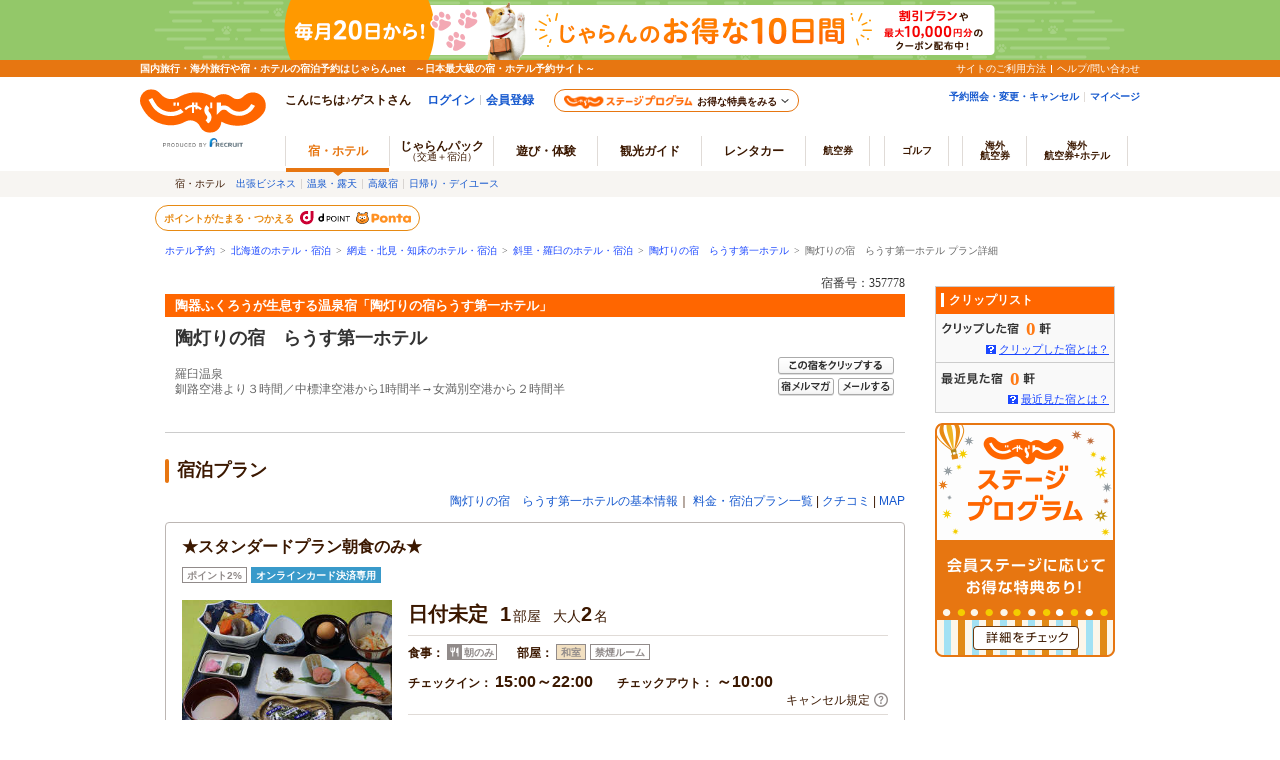

--- FILE ---
content_type: text/html;charset=Windows-31J
request_url: https://www.jalan.net/uw/uwp3200/uww3201init.do?yadNo=357778&stayYear=&stayMonth=&stayDay=&dateUndecided=1&roomCount=1&adultNum=2&roomCrack=200000&smlCd=012308&distCd=01&screenId=UWW3101&planCd=01525356&roomTypeCd=0230233&planListNumPlan=5_1_2&groupBookingFlg=
body_size: 21293
content:

 
 
  


 
 
  
 
 

<!DOCTYPE HTML PUBLIC "-//W3C//DTD HTML 4.01 Transitional//EN" "http://www.w3.org/TR/html4/loose.dtd">
<html>
<head>
<meta http-equiv="Content-Type" content="text/html; charset=Shift_JIS">
<meta http-equiv="content-script-type" content="text/javascript">
<meta http-equiv="content-style-type" content="text/css">

<script type="text/javascript">window.inHeadTS=(new Date()).getTime();</script>
<script type="text/javascript" src="/js/ComGeneral.js"></script>

 <meta name="robots" content="noindex,nofollow">
 <meta name="theme-color" content="#ff5800">
 <link rel="shortcut icon" href="/favicon.ico" type="image/vnd.microsoft.icon">
 <link rel="icon" href="/favicon.ico" type="image/vnd.microsoft.icon">
 <link rel="stylesheet" type="text/css" href="/assets/jalan-iconfont/jalan-iconfont.css" media="all">
 <link rel="stylesheet" type="text/css" href="/images/kensaku/jalancss.css" media="all">
 <link rel="stylesheet" type="text/css" href="/jalan/common/styles/win-ns2.css" media="all">
 <link rel="stylesheet" type="text/css" href="/jalan/common/styles/default.css" media="all">
 <link rel="stylesheet" type="text/css" href="/jalan/common/styles/contents06.css?udate=20190218" media="all">
 <link rel="stylesheet" type="text/css" href="/jalan/common/styles/dynamic.css" media="all">
 <link rel="stylesheet" type="text/css" href="/uw/kaeru_ph2_023.css" media="all">
 <link rel="stylesheet" type="text/css" href="/jalan/common/styles/yado.css" media="all">
 <link rel="stylesheet" type="text/css" href="/jalan/common/styles/global.css" media="all">
 <link rel="stylesheet" type="text/css" href="/jalan/common/styles/corporate.css" media="all">
 <link rel="stylesheet" type="text/css" href="/assets/css/common/styleguide/v1/styleguide_partial.css?20190624" media="all">
 <link rel="stylesheet" type="text/css" href="/css/point_lei.css?update=20240325" media="all">
 
 <link rel="stylesheet" type="text/css" href="/jalan/gtt/css/pc/gttDisplayDetail.css?update=29484950" media="all">
 
 <link rel="stylesheet" type="text/css" href="/uw/css/planDetailPopUp.css" media="all">
 <link rel="stylesheet" type="text/css" href="/jalan/common/styles/dpPlanDisplay.css?20231023" media="all">
 <link rel="stylesheet" type="text/css" href="/uw/uwp3200/css/uww3201.css?update=29484950" media="all">
 
 <link rel="stylesheet" type="text/css" href="/uw/uwp3200/css/uww3201_fixedbar.css" media="all">
 
 
 <link rel="stylesheet" type="text/css" href="/uw/uwp3200/css/uww3201_dsp_otherPlan.css?update=20240415" media="all">
 
 <link rel="stylesheet" type="text/css" href="/momo/pc/yad/plan/css/plan_recommend.css" media="all">
 <link rel="stylesheet" type="text/css" href="/momo/pc/yad/plan/css/plan_chatbotTripAI.css?20181203" media="all">
 <link rel="stylesheet" type="text/css" href="/momo/pc/yad/detail/css/cashless_icon.css?update=29484950" media="all">
 <link rel="stylesheet" type="text/css" href="/assets/css/pages/pc/reserve/jalanModalCntPc.css" media="all">
 <link rel="stylesheet" type="text/css" href="/assets/css/pages/pc/coupon/coupon_modal.css?update=20250512" media="all">
 <link rel="stylesheet" type="text/css" href="/jalan/common/styles/localcoupon.css?20240325" media="all">
 <link rel="stylesheet" type="text/css" href="/uw/uwp3200/css/slick.css?update=20230626" media="all">
 
 
 
 
 
 
 
 
  



 
 
 <link rel="stylesheet" type="text/css" href="/jalan/common/styles/jalanzoneRich.css" media="all">
 
 
 
 
 
 <style type="text/css">
 <--
 *{margin:0;padding:0;}
 body{
 text-align: center;
 }
 div#contents{
 margin: 0px auto 0px auto;
 width: 950px;
 text-align: left;
 }
 div#contentsBody{
 margin: 20px 0px 0px 0px;
 width: 740px;
 float: left;
 }
 div#side{
 margin: 20px 0px 0px 0px;
 width: 180px;
 float: right;
 }
 -->
 </style>
 
 


 
 <style type="text/css">
 <!--
 body{
 text-align: center;
 }
 div#contents{
 margin: 0px auto 0px auto;
 width: 740px;
 text-align: left;
 }
 div#contentsBody{
 margin: 20px 0px 0px 0px;
 width: 740px;
 float: left;
 }
 -->
 </style>
 <style type="text/css">
 <!--
 div.dyn_cal {
     top: auto;
     left: auto;
     position: absolute;
 }
 -->
 </style>
 <script language="JavaScript" type="text/javascript" src="/images/kensaku/script.js"></script>
 <script language="JavaScript" type="text/javascript" src="/jalan/common/script/default.js"></script>
 <script language="JavaScript" type="text/javascript" src="/jalan/common/script/history.js"></script>
 <script language="JavaScript" type="text/javascript" src="/uw/kaeru_ph2.js"></script>
 <script language="JavaScript" type="text/javascript" src="/js/formcheck/formCheck.js"></script>
 <script src="/js/jquery-1.12.4.min.js"></script>
 <script language="JavaScript" type="text/javascript" src="/common/js/slick.min.js?update=20230327"></script>
 <script language="JavaScript" type="text/javascript" src="/common/js/lazysizes.min.js?update=20230327"></script>
 <script language="JavaScript" type="text/javascript" src="/uw/uwp3200/js/monitorImageEnhancement.js?update=20250623"></script>
 <script language="JavaScript" type="text/javascript" src="/js/uww3000.js?ver=20220829"></script>
 
 <script type="text/javascript" language="JavaScript">
 var couponMsgTemplateProps = {
 helpLink: ''
 };
 </script>
 <script language="JavaScript" type="text/javascript" src="/uw/uwp3000/js/gtt_icon.js?update=29484950"></script>
 
 <script language="JavaScript" type="text/javascript" src="/uw/js/planDetailPopUp.js"></script>
 <script type="text/javascript" src="/jalan/doc/top/js/targetingAd.js?update=20150127"></script>
 <script type="text/javascript" src="/jalan/common/script/searchPrmCookie.js?20240415"></script>
 <script language="JavaScript" type="text/javascript" src="/uw/js/planDetailToolTip.js"></script>
 <link rel="stylesheet" type="text/css" href="/uw/uwp3200/css/dynamic.uww3201.css" media="all">
 <script type="text/javascript" src="/uw/uwp3200/js/dynamic.uww3201.js?update=20240624"></script>
 
 <link rel="stylesheet" type="text/css" href="/uw/uwp3200/css/custom.uww3201.css?update=20240624" media="all">
 
 <link rel="stylesheet" type="text/css" href="/uw/uwp3200/css/calendar_undated.uww3201.css?20230529" media="all">
 
 
 
 
 
 
 
 
 
 
 
 
 <link rel="canonical" href="https://www.jalan.net/uw/uwp3200/uww3201init.do?yadNo=357778&amp;planCd=01525356&amp;roomTypeCd=0230233" />
 <title>宿泊プラン詳細[陶灯りの宿　らうす第一ホテル]-じゃらんnet</title>
 
 
 <script type="text/javascript" language="JavaScript">
 
  var DP_JAL_URL = "/dp/jal/uj/ujp3100/ujw3101.do";
  var DP_ANA_URL = "/dp/ana/ua/uap3100/uaw3101.do";
 
 
 function showDpPlan(yadNo) {
 var jalAnaKbn =  document.getElementById("jalAnaKbn_"+yadNo).value;
 if(jalAnaKbn == 'JJ'){
 sc_dp_tra('plandetail_chiradashi_jal');
 var act = submitFormChk(document.forms["dpPlanSearchForm"]);
 var url = DP_JAL_URL + act + "&yadNo="+yadNo;
 var newwin = window.open(url, 'jalLink');
 newwin.focus();
 }
 if(jalAnaKbn == 'AJ'){
 sc_dp_tra('plandetail_chiradashi_ana');
 var act = submitFormChk(document.forms["dpPlanSearchFormAna"]);
 var url = DP_ANA_URL + act + "&yadNo="+yadNo;
 var newwin = window.open(url, 'anaLink');
 newwin.focus();
 }
 return false;
 }
 
 function doGetCoupon(path,campaignId) {
 var action = path + "/uw/uwp7800/uww7801.do" + "?discountCouponCampaignId=" + campaignId;
 var newwin = window.open(action, '_blank');
 newwin.focus();
 }
 </script>
 
  <script type="text/javascript" src="/momo/pc/common/js/jalanpc.js"></script>
 <script type="text/javascript">
 JALANPC.screenVars={
 "screenId": "UWW3201",
 "sampleType":"1",
 "yadinfo":{
 "kenCd":"010000",
 "kenName":"北海道",
 "lrgCd":"012300",
 "lrgName":"網走・北見・知床",
 "smlCd":"012308",
 "smlName":"斜里・羅臼",
 "yadName":"陶灯りの宿　らうす第一ホテル",
 "yadNo":357778,
 "objAccess": "釧路空港より３時間／中標津空港から1時間半→女満別空港から２時間半"
 },
 "planinfo":{
 "planName": "★スタンダードプラン朝食のみ★",
 "rmndrRmCntMin": "" ,
 "rateTotal": "￥16,800",
 "rateTotalIncludeTax": "0",
 "noSrvTotalPrice": "",
 "chkInTime": "15:00～",
 "chkInLastTime": "22:00",
 "chkOutTime": "～10:00",
 "mealType":"朝のみ",
 "roominfo":{
 "roomTypeName": "【禁煙】和室（旧館）",
 "roomType": "和室"
 } ,
 "promotionFlg":false,
 "promotionPlanJudgeFlg":false
 },
 "searchCondition":{
 "stayYear":"",
 "stayMonth":"",
 "stayDay":"",
 "dateUndecided":"1",
 "stayCount":"1",
 "roomCount":"1",
 "roomCrack":"200000",
 "daigae_flg":false
 },
 "isLogin":false,

 "iuxabtest":{
 "ptn":"Original",
 "num":"IUX0269"
 },

 "arrange":{
 "check":false,
 "login":false,
 "plan": true,
 "rule": false,
 "hasWarmRangeStayPlan3": false
 },
 "secretPlanFlg": "0",
 "tokutenPlanFlg": "0",
 "coupons": [
 
 ]
 }
 </script>
 
 <script type="text/javascript">
 var latestReservedEnable = true;
 </script>
 
 <script type="text/javascript" language="JavaScript">
 <!--
 
 function onPricePage() {
 var baseUrl = "/uw/uwp3200/uww3201init.do";
 var frm = document.forms["form"];
 var act = submitFormChk(frm, "vos");
 var searchSubmitForm = document.forms["searchSubmitForm"];
 searchSubmitForm.action = baseUrl + act + "#price_cal";
 searchSubmitForm.submit();
 }
 
 function onNoDatePage(yyyy,mm) {
 var baseUrl = "/uw/uwp3200/uww3201init.do";
 var frm = document.forms["form"];
 var act = submitFormChk(frm,"calYear,calMonth,dateUndecided,browserBack,vos");
 var param = "&calYear="+yyyy+"&calMonth="+mm+"&dateUndecided=1";
 document.location.href=baseUrl + act + param + "#price_cal";
 }
 
 function onLogin(yyyy,mm,dd,totalPrice,campaignPoint,stgPoint,score,position,promotionPlanJudgeFlg) {
 var ccntPcYadPlan = "pc_yad_planDetail_yoyakuBtn" + (position || '') +  (window.JALANPC.screenVars.isLogin ? '_input' : '_login');
 
 
 
 
 
 var a1 = "yadNo%2B357778%23" +
           "planCd%2B01525356%23" +
           "stayYear%2B" + yyyy + "%23stayMonth%2B" + mm + "%23stayDay%2B" + dd +
          "%23rootCd%2B%23" +
          "roomCount%2B1%23" +
          "stayCount%2B1%23" +
          "roomTypeCd%2B0230233%23" +
          "dreportId%2B%23" +
                                "adultNum%2B2%23" +
            "child1Num%2B%23" +
            "child2Num%2B%23" +
            "child3Num%2B%23" +
            "child4Num%2B%23" +
            "child5Num%2B%23" +
            "roomCrack%2B200000%23" +
          "afCd%2B%23" +
  "dateUndecided%2B1%23" +
          "promotionPlanJudgeFlg%2B"+ promotionPlanJudgeFlg;
 
 
   if(isTargetCcntPcYadPlan()) {
   a1 += "%23ccnt%2B" + ccntPcYadPlan;
   }
 //afCdによってアクションパスを変える
 var af = "";
 
 
 
 af = "R";
 
 
 
 
 
 url = "https://www.jalan.net/ji/pc/jit6001Login.do?" +
 "TEMP1=" + a1 + "&" +
 "TEMP2=https://www.jalan.net/uw/uwp5200/uww5201init.do&" +
 "TEMP4=LEVEL_R&" +
 "TEMP5=https://www.jalan.net/uw/uwp5000/uww5001init" + af + ".do&" +
 "TEMP6=" + campaignPoint + "&";
 if(stgPoint){
 url = url + "stgp=" + stgPoint + "&";
 }
 if(score){
 url = url + "score=" + score  + "&";
 }
   if(isTargetCcntPcYadPlan()) {
 url += "ccnt=" + ccntPcYadPlan;
   }
 
 var rsvPlm = {
 yadNo:"357778",
 planCd:"01525356",
 roomTypeCd:"0230233",
 stayCount:"1",
 roomCount:"1",
 stayYear:yyyy,
 stayMonth:mm,
 stayDay:dd,
 rootCd:"",
 afCd:"",
 dayuseUseFlg:"0",
 secretPlanFlg:"",
 tokutenPlanFlg:"",
 roomCrack:"200000"
 };
 (function(jalanRsvPrmConv, rsvPlm) {
 if(jalanRsvPrmConv !== undefined){
 var prmConv = new jalanRsvPrmConv();
 prmConv.run(rsvPlm);
 }
 }(window.jalanRsvPrmConv, rsvPlm));
 
 
 document.location.href=url;
 }
 
 function isTargetCcntPcYadPlan() {
 var dayUseFlg = false
 var excludeAfCd = '50,51,CC,B7'
 var targetAfCd = '' || 'empty'
 if (dayUseFlg) {
 return false
 }
 if (excludeAfCd.indexOf(targetAfCd) !== -1) {
 return false;
 }
 return true;
 }
 
 function CalendarGoBackPage(yyyy,mm) {
 var baseUrl = "/uw/uwp3200/uww3201init.do";
 var frm = document.forms["form"];
 var act = submitFormChk(frm,"calYear,calMonth,stayCount,browserBack,vos");
 var param = "&calYear="+yyyy+"&calMonth="+mm+"&stayCount=1";
 document.location.href=baseUrl + act + param + "#price_cal";
 }
 
 function onClickBasicAccessBtn(){
 var baseUrl = "/uw/uwp3000/uww3001.do";
 var prm = getTransitionParam();
 document.location.href=baseUrl + prm;
 }
 
 function onClickBasicAccessBtn2(){
 var baseUrl = "/uw/uwp3000/uww3001.do";
 var prm = getTransitionParam2();
 document.location.href=baseUrl + prm;
 }
 
 function onClickChargeStayBtn(){
 var prm = getTransitionParam();
 
 
 
 
 
 
 var baseUrl = "/yad357778/plan/";
 
 
 document.location.href=baseUrl + prm;
 }
 function onClickChargeStayBtn3(stayYear, stayMonth, stayDay){
 var prm = getTransitionParam3(stayYear, stayMonth, stayDay);
 
 
 
 
 
 
 var baseUrl = "/yad357778/plan/";
 
 
 document.location.href=baseUrl + prm;
 }
 
 function initChildNum() {
 
 }
 
 function myBack() {
 var val = document.form.elements['browserBack'];
 if(val != null && document.form.elements['dateUndecided'] != null && document.form.elements['dateUndecided'].value == '1' ) {
 document.form.elements['dateUndecided'].value = '';
 }
 }
 function getTransitionParam(){
 var frm = document.forms["form"];
 var adultNumBkup = frm.adultNumBkup.value;
 var roomCountBkup = frm.roomCountBkup.value;
 var child1NumBkup = frm.child1NumBkup.value;
 var child2NumBkup = frm.child2NumBkup.value;
 var child3NumBkup = frm.child3NumBkup.value;
 var child4NumBkup = frm.child4NumBkup.value;
 var child5NumBkup = frm.child5NumBkup.value;
 var param = "&adultNum="+adultNumBkup+"&child1Num="+child1NumBkup+"&child2Num="+child2NumBkup+"&child3Num="+child3NumBkup+"&child4Num="+child4NumBkup+"&child5Num="+child5NumBkup+"&roomCount="+roomCountBkup;
 var param2 = "";
 
 var excludes = "stayYear,stayMonth,stayDay,stayCount,roomCount,adultNum,child1Num,child2Num,child3Num,child4Num,child5Num,stayYearBkup,stayMonthBkup,stayDayBkup,stayCountBkup,roomCountBkup,adultNumBkup,child1NumBkup,child2NumBkup,child3NumBkup,child4NumBkup,child5NumBkup,calYear,calMonth,callbackHistFlg,dateUndecidedBkup,browserBack,vos";
 
 var act = submitFormChk(frm, excludes);
 return act + param + param2;
 }
 
 function getTransitionParam2(){
 var frm = document.forms["form"];
 var adultNumBkup = frm.adultNumBkup.value;
 var roomCountBkup = frm.roomCountBkup.value;
 var child1NumBkup = frm.child1NumBkup.value;
 var child2NumBkup = frm.child2NumBkup.value;
 var child3NumBkup = frm.child3NumBkup.value;
 var child4NumBkup = frm.child4NumBkup.value;
 var child5NumBkup = frm.child5NumBkup.value;
 var param = "&adultNum="+adultNumBkup+"&child1Num="+child1NumBkup+"&child2Num="+child2NumBkup+"&child3Num="+child3NumBkup+"&child4Num="+child4NumBkup+"&child5Num="+child5NumBkup+"&roomCount="+roomCountBkup;
 var param2 = "";
 
 var excludes = "stayYear,stayMonth,stayDay,stayCount,roomCount,adultNum,child1Num,child2Num,child3Num,child4Num,child5Num,stayYearBkup,stayMonthBkup,stayDayBkup,stayCountBkup,roomCountBkup,adultNumBkup,child1NumBkup,child2NumBkup,child3NumBkup,child4NumBkup,child5NumBkup,calYear,calMonth,callbackHistFlg,dateUndecidedBkup,browserBack,planCd,roomTypeCd,vos";
 
 var act = submitFormChk(frm, excludes);
 return act + param + param2;
 }
 function getTransitionParam3(stayYear, stayMonth, stayDay){
 var frm = document.forms["form"];
 var adultNumBkup = frm.adultNumBkup.value;
 var roomCountBkup = frm.roomCountBkup.value;
 var child1NumBkup = frm.child1NumBkup.value;
 var child2NumBkup = frm.child2NumBkup.value;
 var child3NumBkup = frm.child3NumBkup.value;
 var child4NumBkup = frm.child4NumBkup.value;
 var child5NumBkup = frm.child5NumBkup.value;
 var param = "&adultNum="+adultNumBkup+"&child1Num="+child1NumBkup+"&child2Num="+child2NumBkup+"&child3Num="+child3NumBkup+"&child4Num="+child4NumBkup+"&child5Num="+child5NumBkup+"&roomCount="+roomCountBkup;
 var stayCountBkup = frm.stayCountBkup.value;
 var param2 = "&stayYear="+stayYear+"&stayMonth="+stayMonth+"&stayDay="+stayDay+"&stayCount="+stayCountBkup;
 var excludes = "dateUndecided,stayYear,stayMonth,stayDay,stayCount,roomCount,adultNum,child1Num,child2Num,child3Num,child4Num,child5Num,stayYearBkup,stayMonthBkup,stayDayBkup,stayCountBkup,roomCountBkup,adultNumBkup,child1NumBkup,child2NumBkup,child3NumBkup,child4NumBkup,child5NumBkup,calYear,calMonth,callbackHistFlg,dateUndecidedBkup,browserBack,vos";
 
 var act = submitFormChk(frm, excludes);
 return act + param + param2;
 }
 
 function onKuchikomi(){
 var baseUrl = "/uw/uwp3700/uww3701.do";
 var prm = getTransitionParam2();
 document.location.href=baseUrl + prm;
 }
 
 function onMapAccess(){
 var baseUrl = "/uw/uwp3300/uww3301.do";
 var prm = getTransitionParam2();
 document.location.href=baseUrl + prm;
 }
 
 function onRecommendPlan(planCd, roomTypeCd, recommendType, yadoRkName){
 var baseUrl = "/uw/uwp3200/uww3201init.do";
 var frm = document.forms["planRecommendform"];
 frm.planCd.value = planCd;
 frm.roomTypeCd.value = roomTypeCd;
 frm.rootCd.value = frm.prRootCd.value;
 var recommendType = "&recommendType=" + recommendType;
 var act = submitFormChk(frm, "prRootCd");
 var url = baseUrl + act + recommendType;
 window.document.location.href = url;
 }
 
 function onOhterPlan(planCd, roomTypeCd, yadoRkName){
 var baseUrl = "/uw/uwp3200/uww3201init.do";
 var frm = document.forms["planRecommendform"];
 frm.planCd.value = planCd;
 frm.roomTypeCd.value = roomTypeCd;
 var act = submitFormChk(frm, "prRootCd");
 var url = baseUrl + act;
 window.document.location.href = url;
 }
 
 var roomCapaMinNum = 1;
 var roomCapaMostNum = 4;
 
 //子供受入可否フラグ（一括） 0:受け入れ可 0以外:受け入れ不可
 var childNotFlg = 1;
 //子供受入可否フラグ（個別） 0以外:受け入れ可 0:受け入れ不可
 var child1NumFlg = 0;
 var child2NumFlg = 0;
 var child3NumFlg = 0;
 var child4NumFlg = 0;
 var child5NumFlg = 0;
 //-->
 </script>
 <script type="text/javascript" language="JavaScript">
 <!--
 
 var hpdsFlg = "0"
 
 var secretPlanFlg = ""
 
 function onLoadType(hpdsFlg, secretPlanFlg) {
 if (secretPlanFlg != '1') {
 initRoomCrackPanel();
 } else {
 initChildNum();
 }
 myBack();
 }
 //-->
 </script>
 <script type="text/javascript" language="JavaScript">
 <!--
 
 function redirectDispSp(){
 var vCalYear = document.forms["form"].calYear.value;
 var vCalMonth = document.forms["form"].calMonth.value;
 var nowYear = 2026;
 var nowMonth = 01;
 //カレンダーが当月を指定しているとき
 if(vCalYear == nowYear && vCalMonth == nowMonth){
 document.forms["form"].calYear.value = nowYear;
 document.forms["form"].calMonth.value = nowMonth;
 document.forms["form"].calDay.value = 23;
 }else{
 document.forms["form"].calYear.value = vCalYear;
 document.forms["form"].calMonth.value = vCalMonth;
 document.forms["form"].calDay.value = "1";
 }
 var act = submitFormChk(document.forms["form"], "vos");
 //リダイレクト先URL
 var url = "/uw/uwp3200/uww3201init.do" + act;
 //Cookieの削除
 expireDate = new Date();
 expireDate.setYear(expireDate.getYear()-1);
 setdata = "pc_mode=;path=/;expires=" + expireDate.toGMTString();
 document.cookie = setdata;
 submitForm.action = url
 submitForm.submit();
 return false;
 }
 //-->
 </script>
 <!-- 広告API呼び出し処理 -->
 <script type="text/javascript" language="javascript">
 getStorageData();
 $(function(){
 JALAN_AD.getTargeting();
 });
 </script>
 <!-- / 広告API呼び出し処理 -->
 <!-- 部屋人数表示設定 -->
 <script type="text/javascript" language="javascript">
 $(function(){
     
     
 var roomCrack   = document.getElementById("roomCrack").value.split(",");
     
     
     function getNumber(n){
      if(n === '') return 0;
      return n;
     }
     function getAdultNumTotal(){
      var summary = 0;
      for(var i = 0 ; i < roomCrack.length ; i++){
      summary += eval(roomCrack[i].charAt(0));
      }
      return summary;
     }
     function getChildNumTotal(){
      var summary = 0;
      for(var i = 0 ; i < roomCrack.length ; i++){
      summary += eval(roomCrack[i].charAt(1));
      summary += eval(roomCrack[i].charAt(2));
      summary += eval(roomCrack[i].charAt(3));
      summary += eval(roomCrack[i].charAt(4));
      summary += eval(roomCrack[i].charAt(5));
      }
      return summary;
     }
     function getRoomCount(){
      return roomCrack.length;
     }
     function getMaxAdultNum(){
 var maxAdultNum = 0;
 for(var i = 0 ; i < roomCrack.length ; i++) {
 var adultNum = roomCrack[i].charAt(0);
 if (maxAdultNum < adultNum) {
 maxAdultNum = adultNum;
 }
 }
 return maxAdultNum;
     }
     //部屋割り
     var adultNumTotal = getAdultNumTotal();
     var childNumTotal = getChildNumTotal();
     //大人人数
     if(getMaxAdultNum() >= 9){
      adultNumTotal = "大人<em>" + adultNumTotal + "</em><span>～名</span>";
     }else{
      adultNumTotal = "大人<em>" + adultNumTotal + "</em><span>名</span>";
     }
     //子供人数
     if(childNumTotal > 0){
     childNumTotal = "子供<em>" + childNumTotal + "</em><span>名</span>";
     }else{
      childNumTotal = "";//なかったら空
     }
 //部屋数
 $(".jln__room-count").text(getRoomCount());
 $(".jlnpc-planOverview__textCnt__order")
 .append(adultNumTotal)
 .append(childNumTotal);
 //0X月,0X日をX月,X日にする
 var stayMonth = Number($(".jlnpc-planStayMonth").text());
 var stayDay   = Number($(".jlnpc-planStayDay").text());
 $(".jlnpc-planStayMonth").text(stayMonth);
 $(".jlnpc-planStayDay").text(stayDay);
 });
 </script>
 <!-- /部屋人数表示設定 -->
 
 <script src="/js/window_on_error.js?20475"></script>
 
 
 <script type="text/javascript" src="/js/squilla.0.1.12.js"></script>
 <script type="text/javascript" src="/js/squilla_iux.js?0_1_8_0"></script>
 



<script src="/integrationUx/assets/scripts/mvp_api_contingency.js?29484950"></script>
<script type="text/javascript">
	window.MVP_API = {
		endpoint: 'https://jln-mvp-api.jp',
	}
</script>

</head>

<body onload="onLoadType(hpdsFlg, secretPlanFlg)" style="background:#ffffff;">
 
 <div id="jsi-cover" class="jlnpc-ie-fixed-hack__cover">
 
 
 <a name="top"></a>
 
 
 
 
 
 
 
 
 
 
 
 
 
 
 
 
 
 
 
 
 

































	
	
		
	











	
		
		
			
		
	
	
		
		
			
		
	

	<script type="text/javascript" src="/js/ComStaticHeader.js?update=20240729"></script>
	<script>
		HeaderDisp({
			mountPoint: 'siteHeaderMountPoint',
			productId: '',
			helpLink: 'https://help.jalan.net/s/',
			pontaWebDomain: 'https://point.recruit.co.jp/',
			golfDomain: 'https://golf-jalan.net/',
			loginParam: 'TEMP1=lrgCdParam%2B012300%23distCd%2B01%23roomTypeCd%2B0230233%23stayMonth%2B%23dateUndecided%2B1%23roomCrack%2B200000%23corpLogo%2B%23ikisakiHtml%2B%2Fikisaki%2Fmap%2Fhokkaido%2F%23secretPlanFlg%2B%23screenId%2BUWW3201%23smlCd%2B012308%23planCd%2B01525356%23kenCdParam%2B010000%23agtWebFlg%2B%23groupBookingFlg%2B%23dispScreenId%2BUWW3201%23yadoSEOName%2B%93%A9%93%94%82%E8%82%CC%8F%68%81%40%82%E7%82%A4%82%B7%91%E6%88%EA%83%7A%83%65%83%8B%23roomCount%2B1%23smlCdParam%2B012308%23adultNum%2B2%23stayYear%2B%23styleguidePartialCssReadFlg%2B0%23yadNo%2B357778%23stayDay%2B%23planListNumPlan%2B5_1_2%23crawlerFlgParam%2B%23lrgName%2B%96%D4%91%96%81%45%96%6B%8C%A9%81%45%92%6D%8F%B0%23kenName%2B%96%6B%8A%43%93%B9%23yadName%2B%93%A9%93%94%82%E8%82%CC%8F%68%81%40%82%E7%82%A4%82%B7%91%E6%88%EA%83%7A%83%65%83%8B%23smlName%2B%8E%CE%97%A2%81%45%97%85%89%50&amp;TEMP4=LEVEL_K&amp;TEMP5=https://www.jalan.net/uw/uwp3200/uww3201init.do',
			logoutMode: '0',
			logoutParam: 'rdUrl=https%3A%2F%2Fwww.jalan.net%2Fuw%2Fuwp3200%2Fuww3201init.do%3FlrgCdParam%3D012300%26distCd%3D01%26roomTypeCd%3D0230233%26stayMonth%3D%26dateUndecided%3D1%26roomCrack%3D200000%26corpLogo%3D%26ikisakiHtml%3D%252Fikisaki%252Fmap%252Fhokkaido%252F%26secretPlanFlg%3D%26screenId%3DUWW3201%26smlCd%3D012308%26planCd%3D01525356%26kenCdParam%3D010000%26agtWebFlg%3D%26groupBookingFlg%3D%26dispScreenId%3DUWW3201%26yadoSEOName%3D%2593%25A9%2593%2594%2582%25E8%2582%25CC%258F%2568%2581%2540%2582%25E7%2582%25A4%2582%25B7%2591%25E6%2588%25EA%2583%257A%2583%2565%2583%258B%26roomCount%3D1%26smlCdParam%3D012308%26adultNum%3D2%26stayYear%3D%26styleguidePartialCssReadFlg%3D0%26yadNo%3D357778%26stayDay%3D%26planListNumPlan%3D5_1_2%26crawlerFlgParam%3D%26lrgName%3D%2596%25D4%2591%2596%2581%2545%2596%256B%258C%25A9%2581%2545%2592%256D%258F%25B0%26kenName%3D%2596%256B%258A%2543%2593%25B9%26yadName%3D%2593%25A9%2593%2594%2582%25E8%2582%25CC%258F%2568%2581%2540%2582%25E7%2582%25A4%2582%25B7%2591%25E6%2588%25EA%2583%257A%2583%2565%2583%258B%26smlName%3D%258E%25CE%2597%25A2%2581%2545%2597%2585%2589%2550&tm=20260123005044',
			
			forceUpdateFlg: 0
		});

		$(function() {
			var pankuzuPrefCDHU990 = document.getElementById('pankuzuPrefCDHU990')
			var pankuzuLrgAreaCDHU990 = document.getElementById('pankuzuLrgAreaCDHU990')
			var pankuzuSmlAreaCDHU990 = document.getElementById('pankuzuSmlAreaCDHU990')
			var pankuzuYadoCDHU990 = document.getElementById('pankuzuYadoCDHU990')
			var pankuzuKuchikomiCDHU990 = document.getElementById('pankuzuKuchikomiCDHU990')
			var frm = document.forms["form"];
			var act;
			var baseUrl;
			var secretPlanFlg = "";

			if (null != pankuzuPrefCDHU990 && pankuzuPrefCDHU990.href.length > 0) {
				baseUrl = pankuzuPrefCDHU990.href;
				if (secretPlanFlg == "1") {
					act = submitFormChk(frm,
						"rootCd",
						"kenCd,dateUndecided,"
						+ "screenId,stayYear,stayMonth,stayDay,stayCount,adultNum,roomCount,"
						+ "child1Num,child2Num,child3Num,child4Num,child5Num,"
						+ "roomCrack,afCd"
					);
				} else {
					act = submitFormChk(frm,
						"",
						"kenCd,dateUndecided,"
						+ "screenId,stayYear,stayMonth,stayDay,stayCount,adultNum,roomCount,"
						+ "child1Num,child2Num,child3Num,child4Num,child5Num,"
						+ "roomCrack,rootCd,afCd"
					);
				}
				document.getElementById('pankuzuPrefCDHU990').href = baseUrl + act;
			}
			if (null != pankuzuLrgAreaCDHU990 && pankuzuLrgAreaCDHU990.href.length > 0) {
				baseUrl = pankuzuLrgAreaCDHU990.href;
				if (secretPlanFlg == "1") {
					act = submitFormChk(frm,
						"rootCd,smlCd,distCd",
						"screenId,afCd,kenCd,stayYear,stayMonth,stayDay,"
						+"stayCount,roomCount,minPrice,maxPrice,dateUndecided,adultNum,"
						+"lrgCd,child1Num,child2Num,child3Num,child4Num,child5Num,"
						+"care*,room*,yadHb,yadKc,yadRk,yadKy,yadPm,mealType,checkinTime,useTime,salePlanNarrow"
					);
				} else {
					act = submitFormChk(frm,
						"smlCd,distCd",
						"screenId,afCd,rootCd,kenCd,stayYear,stayMonth,stayDay,"
						+"stayCount,roomCount,minPrice,maxPrice,dateUndecided,adultNum,"
						+"lrgCd,child1Num,child2Num,child3Num,child4Num,child5Num,"
						+"care*,room*,yadHb,yadKc,yadRk,yadKy,yadPm,mealType,checkinTime,useTime,salePlanNarrow"
					);
				}
				act = (/^\?[^=]+=/.test(act) ? act + '&' : '?') + 'distCd=01';
				document.getElementById('pankuzuLrgAreaCDHU990').href = baseUrl + act;
			}
			if (null != pankuzuSmlAreaCDHU990 && pankuzuSmlAreaCDHU990.href.length > 0) {
				baseUrl = pankuzuSmlAreaCDHU990.href;
				if (secretPlanFlg == "1") {
					act = submitFormChk(frm,
						"rootCd,distCd",
						"screenId,afCd,kenCd,stayYear,stayMonth,stayDay,"
						+"stayCount,roomCount,minPrice,maxPrice,dateUndecided,adultNum,"
						+"lrgCd,smlCd,child1Num,child2Num,child3Num,child4Num,child5Num,"
						+"care*,room*,yadHb,yadKc,yadRk,yadKy,yadPm,mealType,checkinTime,useTime,salePlanNarrow"
					);
				} else {
					act = submitFormChk(frm,
						"distCd",
						"screenId,afCd,rootCd,kenCd,stayYear,stayMonth,stayDay,"
						+"stayCount,roomCount,minPrice,maxPrice,dateUndecided,adultNum,"
						+"lrgCd,smlCd,child1Num,child2Num,child3Num,child4Num,child5Num,"
						+"care*,room*,yadHb,yadKc,yadRk,yadKy,yadPm,mealType,checkinTime,useTime,salePlanNarrow"
					);
				}
				act = (/^\?[^=]+=/.test(act) ? act + '&' : '?') + 'distCd=01';
				document.getElementById('pankuzuSmlAreaCDHU990').href = baseUrl + act;
			}
			if (null != pankuzuYadoCDHU990 && pankuzuYadoCDHU990.href.length > 0) {
				baseUrl = pankuzuYadoCDHU990.href;
				if (secretPlanFlg == "1") {
					act = submitFormChk(frm,
						"rootCd",
						"screenId,stayYear,stayMonth,stayDay,stayCount,roomCount,minPrice,maxPrice,"
						+"adultNum,child1Num,child2Num,child3Num,child4Num,child5Num,"
						+"care*,room*,yadHb,yadKc,yadRk,yadKy,yadPm,mealType,checkinTime,useTime,"
						+"stayYearBkup,stayMonthBkup,stayDayBkup,stayCountBkup,roomCountBkup,adultNumBkup,"
						+"child1NumBkup,child2NumBkup,child3NumBkup,child4NumBkup,child5NumBkup,"
						+"calYear,calMonth,callbackHistFlg,dateUndecided,browserBack,planCd,roomTypeCd,vos,salePlanNarrow"
					);
				} else {
					act = submitFormChk(frm,
						"",
						"screenId,stayYear,stayMonth,stayDay,stayCount,roomCount,minPrice,maxPrice,"
						+"adultNum,child1Num,child2Num,child3Num,child4Num,child5Num,"
						+"care*,room*,yadHb,yadKc,yadRk,yadKy,yadPm,mealType,checkinTime,useTime,"
						+"stayYearBkup,stayMonthBkup,stayDayBkup,stayCountBkup,roomCountBkup,adultNumBkup,"
						+"child1NumBkup,child2NumBkup,child3NumBkup,child4NumBkup,child5NumBkup,"
						+"calYear,calMonth,callbackHistFlg,dateUndecided,browserBack,planCd,roomTypeCd,vos,salePlanNarrow"
					);
				}
				document.getElementById('pankuzuYadoCDHU990').href = baseUrl + act;
			}
			if (null != pankuzuKuchikomiCDHU990 && pankuzuKuchikomiCDHU990.href.length > 0) {
				baseUrl = pankuzuKuchikomiCDHU990.href;
				if (secretPlanFlg == "1") {
					act = submitFormChk(frm,
						"rootCd",
						"yadNo,screenId,distCd,afCd,rootCd,kenCd,stayYear,stayMonth,stayDay,"
							+"stayCount,roomCount,minPrice,maxPrice,dateUndecided,adultNum,"
							+"lrgCd,smlCd,child1Num,child2Num,child3Num,child4Num,child5Num,"
							+"care*,room*,yadHb,yadKc,yadRk,yadKy,yadPm,mealType,checkinTime,useTime"
					);
				} else {
					act = submitFormChk(frm,
							"",
							"yadNo,screenId,distCd,afCd,rootCd,kenCd,stayYear,stayMonth,stayDay,"
								+"stayCount,roomCount,minPrice,maxPrice,dateUndecided,adultNum,"
								+"lrgCd,smlCd,child1Num,child2Num,child3Num,child4Num,child5Num,"
								+"care*,room*,yadHb,yadKc,yadRk,yadKy,yadPm,mealType,checkinTime,useTime"
					);
				}
				document.getElementById('pankuzuKuchikomiCDHU990').href = baseUrl + act;
			}
		});
	</script>
	<div id="header_area">
		<div id="header990">













	<div id="pankuzu" class="s10_66">
		
			
			
			
			
				
					
					
					
					
					
					
					
					
					
					
					
					
					
					
					
						
						
						
					
					
					
					
					
					
					
					
					
				
				
					
					
					
						
							
								
								
									
										
										
										
											<a href="//www.jalan.net/" class="sub">ホテル予約</a>&ensp;&gt;&ensp;<a id="pankuzuPrefCDHU990" href="//www.jalan.net/ikisaki/map/hokkaido/" class="sub">北海道のホテル・宿泊</a>&ensp;&gt;&ensp;<a id="pankuzuLrgAreaCDHU990" href="//www.jalan.net/010000/LRG_012300/" class="sub">網走・北見・知床のホテル・宿泊</a>&ensp;&gt;&ensp;<a id="pankuzuSmlAreaCDHU990" href="//www.jalan.net/010000/LRG_012300/SML_012308/" class="sub">斜里・羅臼のホテル・宿泊</a>&ensp;&gt;&ensp;<a id="pankuzuYadoCDHU990" href="//www.jalan.net/yad357778/" class="sub">陶灯りの宿　らうす第一ホテル</a>&ensp;&gt;&ensp;<h1>陶灯りの宿　らうす第一ホテル プラン詳細</h1>
										
										
										
									
								
							
							
						
					
				
			
		
  	</div>





<script type="text/javascript">
<!--
function MM_preloadImages() { //v3.0
  var d=document; if(d.images){ if(!d.MM_p) d.MM_p=new Array();
    var i,j=d.MM_p.length,a=MM_preloadImages.arguments; for(i=0; i<a.length; i++)
    if (a[i].indexOf("#")!=0){ d.MM_p[j]=new Image; d.MM_p[j++].src=a[i];}}
}

function MM_swapImgRestore() { //v3.0
  var i,x,a=document.MM_sr; for(i=0;a&&i<a.length&&(x=a[i])&&x.oSrc;i++) x.src=x.oSrc;
}

function MM_findObj(n, d) { //v4.01
  var p,i,x;  if(!d) d=document; if((p=n.indexOf("?"))>0&&parent.frames.length) {
    d=parent.frames[n.substring(p+1)].document; n=n.substring(0,p);}
  if(!(x=d[n])&&d.all) x=d.all[n]; for (i=0;!x&&i<d.forms.length;i++) x=d.forms[i][n];
  for(i=0;!x&&d.layers&&i<d.layers.length;i++) x=MM_findObj(n,d.layers[i].document);
  if(!x && d.getElementById) x=d.getElementById(n); return x;
}

function MM_swapImage() { //v3.0
  var i,j=0,x,a=MM_swapImage.arguments; document.MM_sr=new Array; for(i=0;i<(a.length-2);i+=3)
   if ((x=MM_findObj(a[i]))!=null){document.MM_sr[j++]=x; if(!x.oSrc) x.oSrc=x.src; x.src=a[i+2];}
}

function openYadList(){
	var frm = document.forms["form"];
	frm.elements["distCd"].value = "01";

	var act = submitFormChk(frm,
							"smlCd",
							"screenId,distCd,afCd,rootCd,kenCd,stayYear,stayMonth,stayDay,"
								+"stayCount,roomCount,minPrice,maxPrice,dateUndecided,adultNum,"
								+"lrgCd,child1Num,child2Num,child3Num,child4Num,child5Num,"
								+"care*,room*,yadHb,yadKc,yadRk,yadKy,yadPm,mealType,checkinTime,useTime,salePlanNarrow"
							);
	var url = "/uw/uwp1400/uww1400.do" + act;
	submitForm.action = url
	submitForm.submit();
	return false;
}

function openYadListEx(){
		var frm = document.forms["form"];
		var urlFront = "/" +  '010000' + "/LRG_" + '012300' + "/";
		frm.elements["distCd"].value = "01";

		var act = submitFormChk(frm,
								"smlCd,distCd",
								"screenId,afCd,rootCd,kenCd,stayYear,stayMonth,stayDay,"
									+"stayCount,roomCount,minPrice,maxPrice,dateUndecided,adultNum,"
									+"lrgCd,child1Num,child2Num,child3Num,child4Num,child5Num,"
									+"care*,room*,yadHb,yadKc,yadRk,yadKy,yadPm,mealType,checkinTime,useTime,salePlanNarrow"
								);
		var url = urlFront + act;
		submitForm.action = url;
		submitForm.submit();
		return false;
}

function openYadListSml(){
	var frm = document.forms["form"];
	var objKenCode = frm.elements["kenCd"];
	var urlFront = "/" +  '010000' + "/LRG_" + '012300' + "/SML_" + '012308' + "/";

	frm.elements["distCd"].value = "01";
	var act = submitFormChk(frm,
							"distCd",
							"screenId,afCd,rootCd,kenCd,lrgCd,smlCd,stayYear,stayMonth,stayDay,"
							+"stayCount,roomCount,minPrice,maxPrice,dateUndecided,adultNum,"
							+"child1Num,child2Num,child3Num,child4Num,child5Num,"
							+"care*,room*,yadHb,yadKc,yadRk,yadKy,yadPm,mealType,checkinTime,useTime,salePlanNarrow"
							);
	var url = urlFront + act;
	submitForm.action = url;
	submitForm.submit();
	return false;
}

function openYadKuchikomiList(){
		var frm = document.forms["form"];
		frm.elements["distCd"].value = "01";
		var act = submitFormChk(frm,
								"",
							"yadNo,screenId,distCd,afCd,rootCd,kenCd,stayYear,stayMonth,stayDay,"
							+"stayCount,roomCount,minPrice,maxPrice,dateUndecided,adultNum,"
							+"lrgCd,smlCd,child1Num,child2Num,child3Num,child4Num,child5Num,"
							+"care*,room*,yadHb,yadKc,yadRk,yadKy,yadPm,mealType,checkinTime,useTime,salePlanNarrow"
								);
		var url = "/uw/uwp3700/uww3701.do" + act;
		submitForm.action = url
		submitForm.submit();
		return false;
}

function openYadPastKuchikomiList(){
	var frm = document.forms["form"];
	frm.elements["distCd"].value = "01";
	var act = submitFormChk(frm,
							"",
							"yadNo,screenId,distCd,afCd,rootCd,kenCd,stayYear,stayMonth,stayDay,"
							+"stayCount,roomCount,minPrice,maxPrice,dateUndecided,adultNum,"
							+"lrgCd,smlCd,child1Num,child2Num,child3Num,child4Num,child5Num,"
							+"care*,room*,yadHb,yadKc,yadRk,yadKy,yadPm,mealType,checkinTime,useTime,salePlanNarrow"
							);
	var url = "/uw/uwp3700/uww3703.do" + act;
	submitForm.action = url
	submitForm.submit();
	return false;
}

function openBlogList(){
		var frm = document.forms["form"];
		var act = submitFormChk(frm, "selYm, pageNo", "screenId, yadNo, stayYear, stayMonth, stayDay, stayCount, roomCount, dateUndecided, adultNum, child1Num, child2Num, child3Num, child4Num, child5Num, care*, mealType, room*, minPrice, maxPrice, afCd, rootCd, ssc, condCinTime, childPriceFlg, hitPlanCd, hitRoomTypeCd, callbackHistFlg, categoryCd, pageNo, distCd, natMode, selYm, yadHb, yadKc, yadRk, yadKy, yadPm, checkinTime, useTime, salePlanNarrow");

		var url = "/yad" + '357778' + "/blog/" + act;
		submitForm.action = url
		submitForm.submit();
		return false;
}

function openTopicsList(){
		var frm = document.forms["form"];
		var act = submitFormChk(frm, "selYm, accd1, pageNo", "screenId, yadNo, stayYear, stayMonth, stayDay, stayCount, roomCount, dateUndecided, adultNum, child1Num, child2Num, child3Num, child4Num, child5Num, care*, mealType, room*, minPrice, maxPrice, afCd, rootCd, ssc, condCinTime, childPriceFlg, hitPlanCd, hitRoomTypeCd, callbackHistFlg, categoryCd, pageNo, distCd, natMode, selYm, accd1, yadHb, yadKc, yadRk, yadKy, yadPm, checkinTime, useTime, salePlanNarrow");

		var url = "/yad" + '357778' + "/topics/" + act;
		submitForm.action = url
		submitForm.submit();
		return false;
}

function openQAList(){
		var frm = document.forms["form"];
		var act = submitFormChk(frm, "categoryCd, pageNo", "screenId, yadNo, stayYear, stayMonth, stayDay, stayCount, roomCount, dateUndecided, adultNum, child1Num, child2Num, child3Num, child4Num, child5Num, care*, mealType, room*, minPrice, maxPrice, afCd, rootCd, ssc, condCinTime, childPriceFlg, hitPlanCd, hitRoomTypeCd, callbackHistFlg, categoryCd, pageNo, distCd, yadHb, yadKc, yadRk, yadKy, yadPm, checkinTime, useTime, salePlanNarrow");

		var url = "/yad" + '357778' + "/qa/" + act;
		submitForm.action = url
		submitForm.submit();
		return false;
}

function openKankouList(){
		var frm = document.forms["form"];
		var act = submitFormChk(frm, "carFlg", "screenId, yadNo, stayYear, stayMonth, stayDay, stayCount, roomCount, dateUndecided, adultNum, child1Num, child2Num, child3Num, child4Num, child5Num, care*, mealType, room*, minPrice, maxPrice, afCd, rootCd, ssc, condCinTime, childPriceFlg, hitPlanCd, hitRoomTypeCd, callbackHistFlg, distCd, smlCd, yadHb, yadKc, yadRk, yadKy, yadPm, checkinTime, useTime, salePlanNarrow");
		
		var url = "/yad" + '357778' + "/kankou/" + act;
		submitForm.action = url
		submitForm.submit();
		return false;
}

function openYadDetail(){
	var frm = document.forms["form"];
	var act = submitFormChk(frm,
							"",
							"screenId,stayYear,stayMonth,stayDay,stayCount,roomCount,minPrice,maxPrice,"
							+"adultNum,child1Num,child2Num,child3Num,child4Num,child5Num,"
							+"care*,room*,yadHb,yadKc,yadRk,yadKy,yadPm,mealType,checkinTime,useTime,"
							+"stayYearBkup,stayMonthBkup,stayDayBkup,stayCountBkup,roomCountBkup,adultNumBkup,"
							+"child1NumBkup,child2NumBkup,child3NumBkup,child4NumBkup,child5NumBkup,"
							+"calYear,calMonth,callbackHistFlg,dateUndecided,browserBack,planCd,roomTypeCd,vos,salePlanNarrow"
							);
	var url = "/yad" + '357778' + "/" + act;
	submitForm.action = url;
	submitForm.submit();
	return false;
}
//-->
</script>


 
 
 










	
	
		
	



	</div>
</div>



 <div class="jlnpc-contents">
 
 
 
 <div class="jlnpc-contentsBody">
 
 
 <form name="form" autocomplete="off">
 <input type="hidden" name="screenId" value="UWW3201">
<input type="hidden" name="processId" value="">
     
 <input type="hidden" name="yadNo" value="357778">
<input type="hidden" name="smlCd" value="012308">
<input type="hidden" name="distCd" value="01">
<input type="hidden" name="planCd" value="01525356">
<input type="hidden" name="roomTypeCd" value="0230233">
<input type="hidden" name="planListNumPlan" value="5_1_2">

 <input type="hidden" name="stayYearBkup" value="">
 <input type="hidden" name="stayMonthBkup" value="">
 <input type="hidden" name="stayDayBkup" value="">
 <input type="hidden" name="stayCountBkup" value="1">
 <input type="hidden" name="roomCountBkup" value="1">
 <input type="hidden" name="adultNumBkup" value="2">
 <input type="hidden" name="yadModeTab"  value="">
 <input type="hidden" name="browserBack" value="1">   
 <input type="hidden" name="child1Num" id="child1Num" value="">
 <input type="hidden" name="child2Num" id="child2Num" value="">
 <input type="hidden" name="child3Num" id="child3Num" value="">
 <input type="hidden" name="child4Num" id="child4Num" value="">
 <input type="hidden" name="child5Num" id="child5Num" value="">
 <input type="hidden" name="child1NumBkup" value="">
 <input type="hidden" name="child2NumBkup" value="">
 <input type="hidden" name="child3NumBkup" value="">
 <input type="hidden" name="child4NumBkup" value="">
 <input type="hidden" name="child5NumBkup" value="">
 <input type="hidden" name="yadoDetailMode"          value="">
 <input type="hidden" name="dateUndecided" value="1">
 <input type="hidden" name="dateUndecidedBkup" value="1">
 <input type="hidden" name="calYear" value="2026">
 <input type="hidden" name="calMonth" value="01">
 
 <input type="hidden" name="roomCrack" id="roomCrack" value="200000">
 <input type="hidden" name="roomCrackBkup" value="200000">
 
 <input type="hidden" name="calDay" value="">
 
 <div id="yado_header_740" class="jlnpc-yado-header" style="margin: 0px auto 15px">
  
 
 
 
 
 
 
 
 
 
 
 
 
 
 
 
 
 
 
 
 
 
 
 
 
 
 
 
 
 
 
 
 
 
 
 
 
 
 
 
 
 
 
 
 
 
 
 
 
 
 
 
 
 
 
 
 
 
 
 
 
 
 
 
 
  


<link rel="stylesheet" type="text/css" href="/momo/pc/yad/detail/css/cashless_icon.css" media="all">
<script src="/jalan/common/script/cliplist.js?=20220425" language="javascript" type="text/javascript"></script>
<script src="/jalan/common/script/cliplist_yado_header.js?=20240701" type="text/javascript"></script>
<script language="JavaScript">ComSetBasePath("");</script>


 <script src="/uw/uwp3000/js/enhanceCredit.js" type="text/javascript"></script>


 <script language="JavaScript" type="text/javascript">
 <!--
 function clipYad(obj) {
 
 if (clipBtnStatus == "0"){
 changeClipBtnStatus("1");
 var url = "/uw/common/clipYad.do";
 var params = "screenId=UWW3201&yadNo=357778";
 var msgFlg = "0";
 
 $.ajax({
 url: url,
 type: 'post',
 data: params,
 dataType: 'xml',
 timeout:10000
 }).done(function(xml, status) {
 if (status == "success") {
 $(xml).find('errorMsg').each(function() {
 var errorMsg = $(this).text();
 if (errorMsg == null || errorMsg == '') {
 if (document.getElementById('JZcliplist-hotel-name') == undefined) {
 dispClippingBalloon2(obj,'1');
 changeToClippedByName('clipBtn');
 } else {
 dragAnimToCliplist(obj,'0', "陶灯りの宿　らうす第一ホテル");
 }
 } else {
 alert(errorMsg);
 }
 });
 } else {
 if (msgFlg == "0"){
 alert("クリップ宿に登録できませんでした。");
 msgFlg = "1";
 }
 }
 }).fail(function() {
 if (msgFlg == "0"){
 alert("クリップ宿に登録できませんでした。");
 msgFlg = "1";
 }
 }).always(function() {
 changeClipBtnStatus("0");
 });
 }
 }
 function clipPlanYad(obj) {
 
 if (clipBtnStatus == "0"){
 changeClipBtnStatus("1");
 var url = "/uw/common/clipYad.do";
 <!--/// YADO HEADER ----->
 var params = "screenId=UWW3201&yadNo=357778&planCd=01525356&roomTypeCd=0230233";
 var msgFlg = "0";
 
 $.ajax({
 url: url,
 type: 'post',
 data: params,
 dataType: 'xml',
 timeout:10000
 }).done(function(xml, status) {
 if (status == "success") {
 $(xml).find('errorMsg').each(function() {
 var errorMsg = $(this).text();
 if (errorMsg == null || errorMsg == '') {
 dispClippingBalloon2(obj,'1');
 changeToClippedByName('clipBtn');
 } else {
 alert(errorMsg);
 }
 });
 } else {
 if (msgFlg == "0"){
 alert("クリップ宿に登録できませんでした。");
 msgFlg = "1";
 }
 }
 }).fail(function() {
 if (msgFlg == "0"){
 alert("クリップ宿に登録できませんでした。");
 msgFlg = "1";
 }
 }).always(function() {
 changeClipBtnStatus("0");
 });
 }
 }
 $(document).ready(function() {
 var url = "/uw/common/clipYadCheck.do";
 var params = "screenId=UWW3201&yadNo=357778";
 
 $.ajax({
 url: url,
 data: params,
 type: 'POST',
 dataType: 'xml',
 timeout: 10000
 }).done(function(xml,status) {
 if (status == "success"){
 $(xml).find('entryFlg').each(function() {
 var entryFlg = $(this).text();
 if (entryFlg != null && entryFlg == '1') {
 $('#clip_btn').attr('src', '/uw/images/cliplist_btn_clipped_2.png')
 .attr('alt', 'クリップ済み')
 .css('cursor', 'default')
 .removeAttr('onclick')
 .removeAttr('onmouseover')
 .removeAttr('onmouseout');
 }
 });
 }
 });
 });
 //-->
 </script>

<script type="text/javascript">
  
   var btnCustomLink = true,
          bnrCustomLink = true;
  function openChatUrl(chatUrl, rCd, customLinkVal) {
    
    if (btnCustomLink && 'trip_ai_btn1_click' === customLinkVal) {
        window.sc_customLink.call(true, customLinkVal);
        btnCustomLink = false;
    }
    
    if (bnrCustomLink && 'trip_ai_btn2_click' === customLinkVal) {
        window.sc_customLink.call(true, customLinkVal);
        bnrCustomLink = false;
    }
    var win_width = 375;
    var win_left = parseInt((window.screen.width - win_width) / 2);
    var win_top = window.screenY || window.screenTop;
    var userAgent = navigator.userAgent.toLowerCase();
    var value = 0;
    if(userAgent.indexOf('edge') != -1) {
      value = 10;
    }
    var win_height = (667 < window.innerHeight ? 667 : window.innerHeight) - value;
    var param = createAiParam();
    var url = chatUrl + "?route_cd=" + rCd + param;
    var win = window.open(url, 'trip_ai_chat', 'width='+win_width + ', height=' + win_height+', left='+win_left+', top='+win_top+', menubar=no, toolbar=no, resizable=yes');
    // ポップアップ再表示対策
    if(win === null) return true;
    win.focus();
    return false;
  }
  
  function createAiParam() {
    var stayYear = '';
    var stayMonth = '';
    var stayDay = '';
    if ('1' !== "1") {
      stayYear = "";
      stayMonth = "";
      stayDay = "";
    }
    var param = "&stayYear=" + stayYear
                      + "&stayMonth=" + stayMonth
                      + "&stayDay=" + stayDay
                      + "&stayCount="
                      + "&roomCount=1"
                      + "&roomCrack=200000"
                      + "&adultNum=2"
                      + "&child1Num="
                      + "&child2Num="
                      + "&child3Num="
                      + "&child4Num="
                      + "&child5Num="
                      + "&minPrice="
                      + "&maxPrice="
                      + "&mealType="
                      + "&roomSingle="
                      + "&roomTwin="
                      + "&roomDouble="
                      + "&roomTriple="
                      + "&room4bed="
                      + "&roomJstyle="
                      + "&roomHwstyle="
                      + "&careNsmr="
                      + "&carePribateBath="
                      + "&careItnr="
                      + "&careSweet="
                      + "&careChekout11="
                      + "&careCard="
                      + "&careBrkRoom="
                      + "&careDinRoom="
                      + "&careBrkPrv="
                      + "&careDinPrv=";
    return param;
  }
function openChatUrl2(chatUrl, rCd, cLinkValOri, cLinkVal) {
    
    if (btnCustomLink && 'trip_ai_btn1_click' === cLinkValOri) {
        window.sc_customLink.call(true, cLinkVal);
        btnCustomLink = false;
    }
    
    if (bnrCustomLink && 'trip_ai_btn2_click' === cLinkValOri) {
        window.sc_customLink.call(true, cLinkVal);
        bnrCustomLink = false;
    }
    var win_width = 375;
    var win_left = parseInt((window.screen.width - win_width) / 2, 10);
    var win_top = window.screenY || window.screenTop;
    var userAgent = navigator.userAgent.toLowerCase();
    var value = 0;
    if(userAgent.indexOf('edge') != -1) {
      value = 10;
    }
    var win_height = (667 < window.innerHeight ? 667 : window.innerHeight) - value;
    var param = createAiParam();
    var url = chatUrl + "?route_cd=" + rCd + param;
    var win = window.open(url, 'trip_ai_chat', 'width='+win_width + ', height=' + win_height+', left='+win_left+', top='+win_top+', menubar=no, toolbar=no, resizable=yes');
    // ポップアップ再表示対策
    if(win === null) return true;
    win.focus();
    return false;
  }
 $(function() {
 var $pankuzuPrefYHV2 = $('#pankuzuPrefYHV2');
 var $pankuzuLrgAreaYHV2 = $('#pankuzuLrgAreaYHV2');
 var $pankuzuSmlAreaYHV2 = $('#pankuzuSmlAreaYHV2');
 var frm = document.forms["form"];
 var act;
 var baseUrl;
 if ($pankuzuPrefYHV2.length) {
 baseUrl = $pankuzuPrefYHV2.attr('href');
 act = submitFormChk(frm,
 "",
 "kenCd,dateUndecided,"
 + "screenId,stayYear,stayMonth,stayDay,stayCount,adultNum,roomCount,"
 + "child1Num,child2Num,child3Num,child4Num,child5Num,"
 + "roomCrack,rootCd,afCd"
 );
 $pankuzuPrefYHV2.attr('href', baseUrl + act);
 }
 if ($pankuzuLrgAreaYHV2.length) {
 baseUrl = $pankuzuLrgAreaYHV2.attr('href');
 act = submitFormChk(frm,
 "smlCd,distCd",
 "screenId,afCd,rootCd,kenCd,stayYear,stayMonth,stayDay,"
 +"stayCount,roomCount,minPrice,maxPrice,dateUndecided,adultNum,"
 +"lrgCd,child1Num,child2Num,child3Num,child4Num,child5Num,"
 +"care*,room*,yadHb,yadKc,yadRk,yadKy,yadPm,mealType,checkinTime,useTime,salePlanNarrow"
 );
 act = (/^\?[^=]+=/.test(act) ? act + '&' : '?') + 'distCd=01';
 $pankuzuLrgAreaYHV2.attr('href', baseUrl + act);
 }
 if ($pankuzuSmlAreaYHV2.length) {
 baseUrl = $pankuzuSmlAreaYHV2.attr('href');
 act = submitFormChk(frm,
 "distCd",
 "screenId,afCd,rootCd,kenCd,stayYear,stayMonth,stayDay,"
 +"stayCount,roomCount,minPrice,maxPrice,dateUndecided,adultNum,"
 +"lrgCd,smlCd,child1Num,child2Num,child3Num,child4Num,child5Num,"
 +"care*,room*,yadHb,yadKc,yadRk,yadKy,yadPm,mealType,checkinTime,useTime,salePlanNarrow"
 );
 act = (/^\?[^=]+=/.test(act) ? act + '&' : '?') + 'distCd=01';
 $pankuzuSmlAreaYHV2.attr('href', baseUrl + act);
 }
 });
</script>
<!--/// YADO HEADER ----->

<p id="yado_header_num" class="s12_33">
 宿番号：357778</p>

<h2 class="jlnpc-yado-header__catchy">陶器ふくろうが生息する温泉宿「陶灯りの宿らうす第一ホテル」</h2>


<div class="yado_header_left">

 
 
 
 <div class="yado_header_hotel" id="yado_header_hotel_name">
 
 
 
 
 
 <a href="javascript:staticChangeTab('1', 'form','', '', '', '', '','357778');">陶灯りの宿　らうす第一ホテル</a>
 
 
 
 </div>
 
 

<p class="yado_header_icon styleguide-scope js-gttIconWrapper js-creditIconWrapper">
 
 <span class="js-gttIcon"></span>
 <span class="js-creditIcon"></span>
    <span class="u-d-b u-mt-4 js-gttText"></span>
</p>
<p class="yado_header_access">羅臼温泉<br>釧路空港より３時間／中標津空港から1時間半→女満別空港から２時間半
 
</p>
</div>
<div class="yado_header_right">
 
 
 
 
 <p class="yado_header_btn_add_yadolist"><img id="clip_btn" src="/uw/images/cliplist_btn_clipping_2.png" width="116" height="18" alt="この宿をクリップする" onclick="clipYad(this); sns_customLink('yad_clip', 'event47');" onmouseover="uaRO(this, '/uw/images/cliplist_btn_clipping_2_on.png');" onmouseout="uaRO(this, '/uw/images/cliplist_btn_clipping_2.png');"></p>
 
 
 
 
 
 
 <p class="jlnpc-yado-header__btnDualArea">
 <a target="mailB" onclick="window.open('https://www.jalan.net/uw/uwp3900/uww3901.do?yadNo=357778','mailB','toolbar=no,status=no,location=no,directories=no,menubar=yes,scrollbars=yes,resizable=yes,width=700'); sns_customLink('yad_mailMagazine', false);"  href="https://www.jalan.net/uw/uwp3900/uww3901.do?yadNo=357778">
   <img src="https://cdn.jalan.jp/uw/images/yado_header_btn_mailMag.png" alt="宿メルマガ" width="56" height="18" onmouseover="uaRO(this, 'https://cdn.jalan.jp/uw/images/yado_header_btn_mailMag_on.png');" onmouseout="uaRO(this, 'https://cdn.jalan.jp/uw/images/yado_header_btn_mailMag.png');">
 </a>
 <a target="mailA" onclick="window.open('https://www.jalan.net/uw/uwp7100/uww7101.do?yadNo=357778','mailA','toolbar=no,status=no,location=no,directories=no,menubar=yes,scrollbars=yes,resizable=yes,width=700'); sns_customLink('yad_sendMail', false);" href="https://www.jalan.net/uw/uwp7100/uww7101.do?yadNo=357778&afCd=">
   <img src="https://cdn.jalan.jp/uw/images/yado_header_btn_sendMail.png" alt="メールする" width="56" height="18" onmouseover="uaRO(this, 'https://cdn.jalan.jp/uw/images/yado_header_btn_sendMail_on.png');" onmouseout="uaRO(this, 'https://cdn.jalan.jp/uw/images/yado_header_btn_sendMail.png');">
 </a>
 </p>
 
 
 
</div>
<!----- YADO HEADER ///-->

 </div>
 
 
 <div id="staylist" class="styleguide-scope">
 <table width="740" border="0" cellspacing="0" cellpadding="0">
 <tr>
 <th align="left">
 <h1 class="c-heading">
 
 
 
 
 
 宿泊プラン
 
 </h1>
 </th>
 </tr>
 <tr>
 <td align="right" valign="bottom" class="staylist__nav">
 
 
 
 
 <a href="javascript:onClickBasicAccessBtn2()">陶灯りの宿　らうす第一ホテルの基本情報</a>｜
 
 
 
 
 
 
 
 
 
 
 
 
 <a href="javascript:onClickChargeStayBtn()">料金・宿泊プラン一覧</a>
 
 
 
 
 
 | <a href="javascript:onKuchikomi();" >クチコミ</a>
 
 
 
 | <a href="javascript:onMapAccess();" >MAP</a>
 
 </td>
 </tr>
 </table>
 </div>
 
 
 <div id="genteiCatch" class="genteiTextBase">
 
 </div>
 
  <div class="p-planOverview styleguide-scope js-searchYadoRoomPlanCd" id="yd357778pc01525356rc0230233">
 <div class="p-planOverview__header">
 <p class="p-planOverview__title">★スタンダードプラン朝食のみ★</p>
 <ul class="p-planOverview__horizontalLabels">
 
 
 
 
 
 
 
 
 
 
 
 
 <li class="c-label p-planOverview__horizontalLabel">ポイント2%</li>
 
 
 
 
 
 
 
 
 
 
 
 <li class="c-label c-label--blueEm p-planOverview__horizontalLabel">オンラインカード決済専用</li>
 
 
 </ul>
 </div>
 <div class="p-planOverview__body">
 <div class="p-planOverview__photoArea p-planOverview__photoArea--modifier">
 <div class="p-planOverview__photo p-planOverview__photo--main js-p-planOverview__photo--main">
 
 
 <img src="https://cdn.jalan.jp/jalan/images/pictL/Y8/Y357778/Y357778057.jpg">
 
 
 
 </div>
 
 <div class="p-planOverview__sub-photoArea">
 <div class="sub-photoArea-item"><img src="https://cdn.jalan.jp/jalan/images/pictL/Y8/Y357778/Y357778056.jpg" class="js-sub-photo"></div>
 <div class="sub-photoArea-item"><img src="https://cdn.jalan.jp/jalan/images/pictL/Y8/Y357778/Y357778051.jpg" class="js-sub-photo"></div>
 
 
 
 
 </div>
 
 
 <div class="p-planOverviw__photoLinkArea"><a href="#plan-DetailInfo-photoLink" class="p-planOverviw__photoLink js-p-planOverview-photoLink">プランの写真をみる</a></div>
 
 </div>
 <div class="u-pl-16">
 <div class="p-planOverview__summary">
 <div class="p-planOverview__summary__date">
 
 
 
 <p class="jlnpc-planOverview__textCnt__order">
 <em>日付未定</em>&nbsp;
 <em class="jln__room-count"></em><span>部屋</span>
 </p>
 
 
 </div>
 <div class="p-planOverview__mealRoomWrap">
 <dl class="p-planOverview__meal u-mr-20">
 <dt>食事：</dt>
 <dd>
 <ul class="p-planOverview__horizontalLabels">
 
 
 
 
 
 <li class="c-label c-label--meal p-planOverview__horizontalLabel">朝のみ</li>
 
 
 
 
 
 
 
 
 
 
 
 
 
 
 
 
 
 
 
 </ul>
 </dd>
 </dl>
 <dl class="p-planOverview__room">
 <dt>部屋：</dt>
 <dd>
 <ul class="p-planOverview__horizontalLabels">
 
 <li class="c-label c-label--room p-planOverview__horizontalLabel">和室</li>
 
 
 
 
 
 
 
 
 
 
 <li class="c-label p-planOverview__horizontalLabel">禁煙ルーム</li>
 
 </ul>
 </dd>
 </dl>
 </div>
 <div class="u-mt-8">
 
 
 <dl class="p-planOverview__checkInOut">
 <dt class="p-checkInOut__head">チェックイン：</dt>
 <dd class="p-checkInOut__value">15:00～22:00</dd>
 </dl>
 <dl class="p-planOverview__checkInOut u-ml-20">
 <dt class="p-checkInOut__head">チェックアウト：</dt>
 <dd class="p-checkInOut__value">～10:00</dd>
 </dl>
 
 
 
 
 
 </div>
 <p class="p-planOverview__note u-mb-16"></p>
 
 
 <div class="p-planOverview__tooltip">
 <span class="u-fz-12">キャンセル規定</span>
 <span class="p-tooltip">
 <span class="p-tooltip__trigger">
 <span class="ji ji-help-circle-outline p-tooltip__triggerIcon"></span>
 <span class="p-tooltip__balloonOuter">
 <span class="p-tooltip__balloon u-w-260">
 <span>キャンセル規定</span>
 <table class="c-table c-table--horBorder u-mt-8">
 <tbody>
 
 
 <tr>
 <th>3日～2日前</th>
 <td>宿泊料金の20%</td>
 </tr>
 
 
 <tr>
 <th>1日前</th>
 <td>宿泊料金の30%</td>
 </tr>
 
 
 <tr>
 <th>当日</th>
 <td>宿泊料金の100%</td>
 </tr>
 
 
 <tr>
 <th>無連絡キャンセル</th>
 <td>宿泊料金の100%</td>
 </tr>
 
 </tbody>
 </table>
 
 </span>
 </span>
 </span>
 </span>
 </div>
 
 
 </div>
 
 
 
 
 
 
 
 <div class="p-planOverview__chargeWrap u-mt-12">
 
 <p class="p-planOverview__charge">
 <span class="p-planOverview__priceHead">宿泊料金&nbsp;</span>
 <em>16,800円～</em><span class="p-planOverview__taxType">(税込・サービス料込)</span>
 </p>
 
 <p class="p-planOverview__point">
 <em>336</em>ポイント～たまる
 </p>
 
 
 <p class="p-planOverview__score u-ml-8">
 <em>16,800</em>スコア～たまる
 <span class="p-tooltip">
 <span class="p-tooltip__trigger c-icon c-icon--questionGra"
 onmouseover="sc_customLink('score_explain_hover',false,{eVar56:s.pageName});return true;">
 <span class="p-tooltip__balloonOuter b-posBr">
 <span class="p-tooltip__balloon u-w-260">
 スコアとは、じゃらんステージプログラムのステージ判定に用いる指標です。(国内宿・ホテル予約で1円につき1スコアたまります)<br>
 スコアをためるとステージがアップし、お得な特典が受けられるようになります。
 <a href="https://www.jalan.net/theme/jalan_stage_program/index.html" target="_blank" class="u-d-b u-mt-4 u-ta-r">じゃらんステージプログラムの説明をみる</a>
 </span>
 </span>
 </span>
 </span>
 </p>
 
 
 <p class="p-planOverview__aboutAmount">※直近6ヶ月以内の1泊1部屋の人数分の合計最安料金です。</p>
 </div>
 
 
 
 
 
 
 <div class="p-planOverview__footer">
 
 
 
 <div class="p-planOverview__reservationWrap--undated">
 
 
 
 <a href="#room_price" class="c-button u-h-40">空室をカレンダーで確認する</a>
 </div>
 
 
 </div>
 
 
 <div class="jlnpc-yado__notify">
 <ul></ul>
 </div>
 </div>
 </div>
 </div>
 <div class="jlnpc-searchPlanPanel--undated jsc-searchPlanPanel__box styleguide-scope" style="display: none;">
 <ul class="jlnpc-searchPlanPanel--undated__list">
 <li class="jlnpc-searchPlanPanel--undated__list__link--anyRoom jsc-anyRoom" style="display: none;"><a href="#jsi-otherPlanOrOtherAnchor--room" class="jlnpc-searchPlanPanel--dated__wrap__inner__list__link--anyRoom__text c-link c-link--em jsc-searchPlanPanel">他の部屋をみる</a></li>
 <li class="jlnpc-searchPlanPanel--undated__list__link--anyPlan jsc-anyPlan" style="display: none;"><a href="#jsi-otherPlanOrOtherAnchor--plan" class="jlnpc-searchPlanPanel--dated__wrap__inner__list__link--anyRoom__text c-link c-link--em jsc-searchPlanPanel">他のプランをみる</a></li>
 </ul>
 </div>
 
 <div class="jlnpc-planDetailInfo styleguide-scope jlnpc-planDetailInfo--modifier">
 <div class="jlnpc-planDetailInfo__mainArea">
 <div class="jlnpc-planDetailInfo__mainArea__roomInfo ">
 <h2 class="c-heading">部屋タイプ</h2>
 <div class="jlnpc-planDetailInfo__planTitle" id="roomTypeNameId">
 <p class="jlnpc-planDetailInfo__planTitle__roomIcon">
 
 <span class="c-label c-label--room">和室</span>
 
 
 
 
 
 
 
 
 
 </p>
 <p class="jlnpc-planDetailInfo__planTitle__text">【禁煙】和室（旧館）</p>
 </div>
 <ul class="jlnpc-planDetailInfo__facilityLabel">
 <li class="c-label">部屋でインターネットOK</li>
 
 
 <li class="c-label">禁煙ルーム</li>
 
 
 
 
 
 </ul>
 
 
  <div class="jlnpc-planDetailInfo-img-slider-box">
 <ul class="jlnpc-planDetailInfo-img-slider js-jlnpc-roomTypeInfo-img-slider">
 
  <li>
 <div class="slider-roomType-photo-container">
 <img data-src="https://cdn.jalan.jp/jalan/images/pictL/Y8/Y357778/Y357778051.jpg" alt="" data-img-index="1" class="js-slider-roomType-photo lazyload" width="230px" height="172px">
 </div>
 <p class="jlnpc-planDetailInfo-img-caption">和室【旧館】</p>
 </li>
 
 </ul>
 </div>
 
 <p class="jlnpc-planDetailInfo__roomDetail">和室８畳間禁煙のお部屋です。<br>無線LAN完備でインターネット接続可能<br>バス・トイレ（ウォッシュレットあり）エアコン（冷暖房）完備のお部屋です。</p>
 </div>
 
 <h2 id="plan-DetailInfo-photoLink" class="c-heading jlnpc-planDetailInfo__headPlanDetail">プラン内容</h2>
 
 
 <div class="jlnpc-planDetailInfo-img-slider-box">
 <ul class="jlnpc-planDetailInfo-img-slider js-jlnpc-planDetailInfo-img-slider">
 
 <li>
 <div class="slider-roomType-photo-container">
 <img data-src="https://cdn.jalan.jp/jalan/images/pictL/Y8/Y357778/Y357778057.jpg" alt="" data-img-index="1" class="js-slider-PlanDetail-photo lazyload" width="230px" height="172px">
 </div>
 <p class="jlnpc-planDetailInfo-img-caption">スタンダードプラン朝食の一例（セットメニューとなります）</p>
 </li>
 
 
 <li>
 <div class="slider-roomType-photo-container">
 <img data-src="https://cdn.jalan.jp/jalan/images/pictL/Y8/Y357778/Y357778056.jpg" alt="" data-img-index="2" class="js-slider-PlanDetail-photo lazyload" width="230px" height="172px">
 </div>
 <p class="jlnpc-planDetailInfo-img-caption">夕暮れの露天風呂【女性用】</p>
 </li>
 
 <li>
 <div class="slider-roomType-photo-container">
 <img data-src="https://cdn.jalan.jp/jalan/images/pictL/Y8/Y357778/Y357778051.jpg" alt="" data-img-index="3" class="js-slider-PlanDetail-photo lazyload" width="230px" height="172px">
 </div>
 <p class="jlnpc-planDetailInfo-img-caption">和室【旧館】</p>
 </li>
 
 </ul>
 </div>
 
 
 <p class="jlnpc-planDetailInfo__planDetail">【以下のプラン内容をご確認ください。】<br><br>※羅臼からウトロ（知床）間の道路国道３３４号線知床横断道路は天候により通行止めになることがございます。道路情報にお気を付けください。11月上旬～4月下旬冬期間は通行止め。<br><br>※当館のお食事は予約制となっております、お食事をなさりたいお客様は前日までにお知らせください。最寄の飲食店まで3kmほど離れた場所にございます。当館では飲食店までの送迎はおこなっておりません。<br><br>・このプランはスタンダードプランの朝食がついております。（朝食はセットメニューでございます。部屋だしやバイキングではございませんご注意ください）<br><br>・ご朝食は7時から8時までにご来場ください。<br><br>・お部屋の設備は（バス・トイレ・テレビ・冷蔵庫（空です）・冷暖房・無線LANでインターネット接続可能）<br><br>・源泉かけ流しの温泉大浴場がございます。泉質は塩化物泉・含む硫黄・ナトリウム（利用時間は夜は23時まで、朝は6時から9時まで）<br><br>・コインランドリーございます。（利用時間は7時から23時まで）<br><br>・現在送迎サービスはしておりません。<br><br>・チェックイン可能時間は22時までとなります。</p>
 
 </div>
 </div>
 
 
 
 
 <input type="hidden" name="stayCount" value="1">
 <a name="room_price" style="display: block;"></a>
 <div class="jlnpc-planRoomPrice details01-charge01 styleguide-scope">
 <a name="price_cal"></a>
 <h2 class="c-heading">料金</h2>
 <div class="searchObj">
 <div class="trafficSelectOuter u-mt-12 styleguide-scope">
 <div id="searchPanel" class="jsc-searchPanel">
 
 <div class="search-panel-wrp">
 <div class="column">
 <input type="hidden" name="stayYear" value="" id="dyn_y_txt">
 <input type="hidden" name="stayMonth" value="" id="dyn_m_txt">
 <input type="hidden" name="stayDay" value="" id="dyn_d_txt">
 
 
 
 <div class="item" id="room-num">
 <p>
 <span class="u-fw-b u-mr-6">部屋数・人数</span>
 <span class="c-input-select">
 <select name="roomCount"  id="dyn_room_num" onchange="showRoomCrackPanel();">
<option value="1" selected>1</option>
<option value="2">2</option>
<option value="3">3</option>
<option value="4">4</option>
<option value="5">5</option>
<option value="6">6</option>
<option value="7">7</option>
<option value="8">8</option>
<option value="9">9</option>
<option value="10">10</option>
</select>
 </span>
 <span class="u-ml-4">部屋</span>
 </p>
 </div>
 <div class="item number numwrp">
 <span>大人</span>
 <!-- 部屋数1の場合（大人人数がプルダウン表示） -->
 <p id="adultnum-selecttag" class="u-ml-4 u-mr-6" style="display: flex;">
 <span class="c-input-select">
 <select name="adultNum"  id="dyn_adult_num" onchange="setFirstRoomNum();">
<option value="1">1</option>
<option value="2" selected>2</option>
<option value="3">3</option>
<option value="4">4</option>
</select>
 </span>
 <span class="u-ml-4">名</span>
 </p>
 <!-- 部屋数1以外の場合（大人人数がテキスト表示） -->
 <p id="adultnum-text" class="u-mr-6" onclick="showRoomCrackPanel();" style="display: none;"><a href="javascript:void(0);">0名</a></p>
 <span>子供</span>
 <p id="childnum" onclick="showRoomCrackPanel(1);"><a href="javascript:void(0);" id="dyn_child_num_txt_id1">0名</a></p>
 </div>
 
 
 <div class="jlnpc-btnResearch">
 <a href="javaScript:onPricePage('')" class="c-button c-button--normally">料金再表示</a>
 </div>
 </div>
 </div>
 
 </div>
 </div>
 <div id="jsi-baseRoomPanel"></div>
 </div>
 
 
 
 
 
 
 <div class="jlnpc-calendarNotice">
 
 
 
 <p class="jlnpc-calendarNotice__text">以下は、<span class="u-fw-b">合計料金</span>を表示しています。予約はカレンダーから日付を選択してください。</p>
 
 
 <div class="jlnpc-calendarNoticeList">
 
 
 
 <p class="jlnpc-calendarNotice__item--em"></p>
 </div>
 </div>
 
 
 
 <div class="jlnpc-calendarCaption">
 <p>消費税・サービス料込み</p>
 
 <p>
 <a href="javascript:void(0)" onclick="window.open('//www.jalan.net/jalan/doc/howto/ryoukin.html','sub7','toolbar=no,status=no,location=no,directories=no,menubar=no,scrollbars=yes,resizable=yes,width=970,height=640')" target="sub7" class="sub">
 <span class="ji ji-help u-fz-12 u-mr-2"></span>料金について
 </a>
 </p>
 </div>
 
 <div class="jlnpc-calendarWrap">
 <div class="jlnpc-calendarInner">
 <table><caption>2026年1月</caption><thead><tr><th>月</th><th>火</th><th>水</th><th>木</th><th>金</th><th class="jlnpc-saturday">土</th><th class="jlnpc-sunday">日</th></tr></thead><tbody><tr><td class="jlnpc-disabledDate"></td><td class="jlnpc-disabledDate"></td><td class="jlnpc-disabledDate"></td><td class="jlnpc-holiday jlnpc-disabledDate"><p class="jlnpc-date">1</p></td><td class="jlnpc-disabledDate"><p class="jlnpc-date">2</p></td><td class="jlnpc-saturday jlnpc-disabledDate"><p class="jlnpc-date">3</p></td><td class="jlnpc-sunday jlnpc-disabledDate"><p class="jlnpc-date">4</p></td></tr><tr><td class="jlnpc-disabledDate"><p class="jlnpc-date">5</p></td><td class="jlnpc-disabledDate"><p class="jlnpc-date">6</p></td><td class="jlnpc-disabledDate"><p class="jlnpc-date">7</p></td><td class="jlnpc-disabledDate"><p class="jlnpc-date">8</p></td><td class="jlnpc-disabledDate"><p class="jlnpc-date">9</p></td><td class="jlnpc-saturday jlnpc-disabledDate"><p class="jlnpc-date">10</p></td><td class="jlnpc-sunday jlnpc-disabledDate"><p class="jlnpc-date">11</p></td></tr><tr><td class="jlnpc-holiday jlnpc-disabledDate"><p class="jlnpc-date">12</p></td><td class="jlnpc-disabledDate"><p class="jlnpc-date">13</p></td><td class="jlnpc-disabledDate"><p class="jlnpc-date">14</p></td><td class="jlnpc-disabledDate"><p class="jlnpc-date">15</p></td><td class="jlnpc-disabledDate"><p class="jlnpc-date">16</p></td><td class="jlnpc-saturday jlnpc-disabledDate"><p class="jlnpc-date">17</p></td><td class="jlnpc-sunday jlnpc-disabledDate"><p class="jlnpc-date">18</p></td></tr><tr><td class="jlnpc-disabledDate"><p class="jlnpc-date">19</p></td><td class="jlnpc-disabledDate"><p class="jlnpc-date">20</p></td><td class="jlnpc-disabledDate"><p class="jlnpc-date">21</p></td><td class="jlnpc-disabledDate"><p class="jlnpc-date">22</p></td><td><p class="jlnpc-date">23</p><p class="jlnpc-roomCount jlnpc-noPlan">×</p><p class="jlnpc-price jlnpc-otherFind"><a href="javascript:onClickChargeStayBtn3('2026','1','23')" class="re-search-plans" >他プランを探す</a></p></td><td class="jlnpc-saturday"><p class="jlnpc-date">24</p><p class="jlnpc-roomCount jlnpc-noPlan">×</p><p class="jlnpc-price jlnpc-otherFind"><a href="javascript:onClickChargeStayBtn3('2026','1','24')" class="re-search-plans" >他プランを探す</a></p></td><td class="jlnpc-sunday"><a href="JavaScript:onLogin('2026','1','25','16800','336','','','Mitei','0')"><p class="jlnpc-date">25</p><p class="jlnpc-roomCount"><span class="jlnpc-roomCount__number">3</span>部屋</p><p class="jlnpc-price">16,800</p></a></td></tr><tr><td><a href="JavaScript:onLogin('2026','1','26','16800','336','','','Mitei','0')"><p class="jlnpc-date">26</p><p class="jlnpc-roomCount"><span class="jlnpc-roomCount__number">3</span>部屋</p><p class="jlnpc-price">16,800</p></a></td><td><a href="JavaScript:onLogin('2026','1','27','16800','336','','','Mitei','0')"><p class="jlnpc-date">27</p><p class="jlnpc-roomCount"><span class="jlnpc-roomCount__number">1</span>部屋</p><p class="jlnpc-price">16,800</p></a></td><td><p class="jlnpc-date">28</p><p class="jlnpc-roomCount jlnpc-noPlan">×</p><p class="jlnpc-price jlnpc-otherFind"><a href="javascript:onClickChargeStayBtn3('2026','1','28')" class="re-search-plans" >他プランを探す</a></p></td><td><a href="JavaScript:onLogin('2026','1','29','16800','336','','','Mitei','0')"><p class="jlnpc-date">29</p><p class="jlnpc-roomCount jlnpc-anyMore">▲</p><p class="jlnpc-price">16,800</p></a></td><td><a href="JavaScript:onLogin('2026','1','30','16800','336','','','Mitei','0')"><p class="jlnpc-date">30</p><p class="jlnpc-roomCount"><span class="jlnpc-roomCount__number">3</span>部屋</p><p class="jlnpc-price">16,800</p></a></td><td class="jlnpc-saturday"><a href="JavaScript:onLogin('2026','1','31','16800','336','','','Mitei','0')"><p class="jlnpc-date">31</p><p class="jlnpc-roomCount"><span class="jlnpc-roomCount__number">2</span>部屋</p><p class="jlnpc-price">16,800</p></a></td><td class="jlnpc-disabledDate"></td></tr><tr><td class="jlnpc-disabledDate"></td><td class="jlnpc-disabledDate"></td><td class="jlnpc-disabledDate"></td><td class="jlnpc-disabledDate"></td><td class="jlnpc-disabledDate"></td><td class="jlnpc-disabledDate"></td><td class="jlnpc-disabledDate"></td></tr></tbody></table><table><caption>2026年2月<a href="JavaScript:CalendarGoBackPage('2026','3');" class="jlnpc-calendarNavi jlnpc-calendarNext"><span>次へ</span></a></caption><thead><tr><th>月</th><th>火</th><th>水</th><th>木</th><th>金</th><th class="jlnpc-saturday">土</th><th class="jlnpc-sunday">日</th></tr></thead><tbody><tr><td class="jlnpc-disabledDate"></td><td class="jlnpc-disabledDate"></td><td class="jlnpc-disabledDate"></td><td class="jlnpc-disabledDate"></td><td class="jlnpc-disabledDate"></td><td class="jlnpc-disabledDate"></td><td class="jlnpc-sunday"><p class="jlnpc-date">1</p><p class="jlnpc-roomCount jlnpc-noPlan">×</p><p class="jlnpc-price jlnpc-otherFind"><a href="javascript:onClickChargeStayBtn3('2026','2','1')" class="re-search-plans" >他プランを探す</a></p></td></tr><tr><td><a href="JavaScript:onLogin('2026','2','2','16800','336','','','Mitei','0')"><p class="jlnpc-date">2</p><p class="jlnpc-roomCount jlnpc-anyMore">▲</p><p class="jlnpc-price">16,800</p></a></td><td><a href="JavaScript:onLogin('2026','2','3','19000','380','','','Mitei','0')"><p class="jlnpc-date">3</p><p class="jlnpc-roomCount"><span class="jlnpc-roomCount__number">1</span>部屋</p><p class="jlnpc-price">19,000</p></a></td><td><p class="jlnpc-date">4</p><p class="jlnpc-roomCount jlnpc-noPlan">×</p><p class="jlnpc-price jlnpc-otherFind"><a href="javascript:onClickChargeStayBtn3('2026','2','4')" class="re-search-plans" >他プランを探す</a></p></td><td><p class="jlnpc-date">5</p><p class="jlnpc-roomCount jlnpc-noPlan">×</p><p class="jlnpc-price jlnpc-otherFind"><a href="javascript:onClickChargeStayBtn3('2026','2','5')" class="re-search-plans" >他プランを探す</a></p></td><td><p class="jlnpc-date">6</p><p class="jlnpc-roomCount jlnpc-noPlan">×</p><p class="jlnpc-price jlnpc-otherFind"><a href="javascript:onClickChargeStayBtn3('2026','2','6')" class="re-search-plans" >他プランを探す</a></p></td><td class="jlnpc-saturday"><p class="jlnpc-date">7</p><p class="jlnpc-roomCount jlnpc-noPlan">×</p><p class="jlnpc-price jlnpc-otherFind"><a href="javascript:onClickChargeStayBtn3('2026','2','7')" class="re-search-plans" >他プランを探す</a></p></td><td class="jlnpc-sunday"><p class="jlnpc-date">8</p><p class="jlnpc-roomCount jlnpc-noPlan">×</p><p class="jlnpc-price jlnpc-otherFind"><a href="javascript:onClickChargeStayBtn3('2026','2','8')" class="re-search-plans" >他プランを探す</a></p></td></tr><tr><td><p class="jlnpc-date">9</p><p class="jlnpc-roomCount jlnpc-noPlan">×</p><p class="jlnpc-price jlnpc-otherFind"><a href="javascript:onClickChargeStayBtn3('2026','2','9')" class="re-search-plans" >他プランを探す</a></p></td><td><p class="jlnpc-date">10</p><p class="jlnpc-roomCount jlnpc-noPlan">×</p><p class="jlnpc-price jlnpc-otherFind"><a href="javascript:onClickChargeStayBtn3('2026','2','10')" class="re-search-plans" >他プランを探す</a></p></td><td class="jlnpc-holiday"><p class="jlnpc-date">11</p><p class="jlnpc-roomCount jlnpc-noPlan">×</p><p class="jlnpc-price jlnpc-otherFind"><a href="javascript:onClickChargeStayBtn3('2026','2','11')" class="re-search-plans" >他プランを探す</a></p></td><td><a href="JavaScript:onLogin('2026','2','12','19000','380','','','Mitei','0')"><p class="jlnpc-date">12</p><p class="jlnpc-roomCount"><span class="jlnpc-roomCount__number">1</span>部屋</p><p class="jlnpc-price">19,000</p></a></td><td><a href="JavaScript:onLogin('2026','2','13','19000','380','','','Mitei','0')"><p class="jlnpc-date">13</p><p class="jlnpc-roomCount"><span class="jlnpc-roomCount__number">1</span>部屋</p><p class="jlnpc-price">19,000</p></a></td><td class="jlnpc-saturday"><p class="jlnpc-date">14</p><p class="jlnpc-roomCount jlnpc-noPlan">×</p><p class="jlnpc-price jlnpc-otherFind"><a href="javascript:onClickChargeStayBtn3('2026','2','14')" class="re-search-plans" >他プランを探す</a></p></td><td class="jlnpc-sunday"><p class="jlnpc-date">15</p><p class="jlnpc-roomCount jlnpc-noPlan">×</p><p class="jlnpc-price jlnpc-otherFind"><a href="javascript:onClickChargeStayBtn3('2026','2','15')" class="re-search-plans" >他プランを探す</a></p></td></tr><tr><td><p class="jlnpc-date">16</p><p class="jlnpc-roomCount jlnpc-noPlan">×</p><p class="jlnpc-price jlnpc-otherFind"><a href="javascript:onClickChargeStayBtn3('2026','2','16')" class="re-search-plans" >他プランを探す</a></p></td><td><p class="jlnpc-date">17</p><p class="jlnpc-roomCount jlnpc-noPlan">×</p><p class="jlnpc-price jlnpc-otherFind"><a href="javascript:onClickChargeStayBtn3('2026','2','17')" class="re-search-plans" >他プランを探す</a></p></td><td><p class="jlnpc-date">18</p><p class="jlnpc-roomCount jlnpc-noPlan">×</p><p class="jlnpc-price jlnpc-otherFind"><a href="javascript:onClickChargeStayBtn3('2026','2','18')" class="re-search-plans" >他プランを探す</a></p></td><td><p class="jlnpc-date">19</p><p class="jlnpc-roomCount jlnpc-noPlan">×</p><p class="jlnpc-price jlnpc-otherFind"><a href="javascript:onClickChargeStayBtn3('2026','2','19')" class="re-search-plans" >他プランを探す</a></p></td><td><p class="jlnpc-date">20</p><p class="jlnpc-roomCount jlnpc-noPlan">×</p><p class="jlnpc-price jlnpc-otherFind"><a href="javascript:onClickChargeStayBtn3('2026','2','20')" class="re-search-plans" >他プランを探す</a></p></td><td class="jlnpc-saturday"><p class="jlnpc-date">21</p><p class="jlnpc-roomCount jlnpc-noPlan">×</p><p class="jlnpc-price jlnpc-otherFind"><a href="javascript:onClickChargeStayBtn3('2026','2','21')" class="re-search-plans" >他プランを探す</a></p></td><td class="jlnpc-sunday"><p class="jlnpc-date">22</p><p class="jlnpc-roomCount jlnpc-noPlan">×</p><p class="jlnpc-price jlnpc-otherFind"><a href="javascript:onClickChargeStayBtn3('2026','2','22')" class="re-search-plans" >他プランを探す</a></p></td></tr><tr><td class="jlnpc-holiday"><p class="jlnpc-date">23</p><p class="jlnpc-roomCount jlnpc-noPlan">×</p><p class="jlnpc-price jlnpc-otherFind"><a href="javascript:onClickChargeStayBtn3('2026','2','23')" class="re-search-plans" >他プランを探す</a></p></td><td><p class="jlnpc-date">24</p><p class="jlnpc-roomCount jlnpc-noPlan">×</p><p class="jlnpc-price jlnpc-otherFind"><a href="javascript:onClickChargeStayBtn3('2026','2','24')" class="re-search-plans" >他プランを探す</a></p></td><td><p class="jlnpc-date">25</p><p class="jlnpc-roomCount jlnpc-noPlan">×</p><p class="jlnpc-price jlnpc-otherFind"><a href="javascript:onClickChargeStayBtn3('2026','2','25')" class="re-search-plans" >他プランを探す</a></p></td><td><p class="jlnpc-date">26</p><p class="jlnpc-roomCount jlnpc-noPlan">×</p><p class="jlnpc-price jlnpc-otherFind"><a href="javascript:onClickChargeStayBtn3('2026','2','26')" class="re-search-plans" >他プランを探す</a></p></td><td><p class="jlnpc-date">27</p><p class="jlnpc-roomCount jlnpc-noPlan">×</p><p class="jlnpc-price jlnpc-otherFind"><a href="javascript:onClickChargeStayBtn3('2026','2','27')" class="re-search-plans" >他プランを探す</a></p></td><td class="jlnpc-saturday"><p class="jlnpc-date">28</p><p class="jlnpc-roomCount jlnpc-noPlan">×</p><p class="jlnpc-price jlnpc-otherFind"><a href="javascript:onClickChargeStayBtn3('2026','2','28')" class="re-search-plans" >他プランを探す</a></p></td><td class="jlnpc-disabledDate"></td></tr><tr><td class="jlnpc-disabledDate"></td><td class="jlnpc-disabledDate"></td><td class="jlnpc-disabledDate"></td><td class="jlnpc-disabledDate"></td><td class="jlnpc-disabledDate"></td><td class="jlnpc-disabledDate"></td><td class="jlnpc-disabledDate"></td></tr></tbody></table>
 </div>
 </div>
 
 <div class="jlnpc-calendarBottom">
 <p class="jlnpc-planRoomPrice__deadline">予約受付は宿泊当日の16時00分まで</p>
 
 
 <div class="jlnpc-calendarGuide">
 <table><tbody>
 <tr>
 <td>○：空室10室以上　×：空室なし　▲：残4～9部屋　1～3部屋：残室数　ー：部屋提供なし </td>
 </tr>
 <tr>
 
 </tr>
 <tr>
 <td class="jlnpc-calendarGuide__icon--point">ポイントが通常より多く加算されます。詳細はプラン内容をご確認ください。</td>
 </tr>
 <tr>
 <td class="jlnpc-calendarGuide__icon--notAccepted">チェックインを受け付けておりません。前日までにチェックインし連泊する場合は利用可能です。</td>
 </tr>
 </tbody></table>
 </div>
 
 
 
 <div class="jlnpc-searchPlanPanel--undated jsc-searchPlanPanel__box" style="display: none;">
 <div class="jlnpc-searchPlanPanel--undated__title">現在の部屋・プランに近いものを探す</div>
 <div class="jlnpc-searchPlanPanel--dated__wrap">
 <div class="jlnpc-searchPlanPanel--dated__wrap__inner">
 <ul class="jlnpc-searchPlanPanel--dated__wrap__inner__list clearfix">
 <li class="jlnpc-searchPlanPanel--dated__wrap__inner__list__link--anyRoom jsc-anyRoom" style="display: none;"><a href="#jsi-otherPlanOrOtherAnchor--room" class="jlnpc-searchPlanPanel--dated__wrap__inner__list__link--anyRoom__text c-link c-link--em jsc-searchPlanPanel">他の部屋をみる</a></li>
 <li class="jlnpc-searchPlanPanel--dated__wrap__inner__list__link--anyPlan jsc-anyPlan" style="display: none;"><a href="#jsi-otherPlanOrOtherAnchor--plan" class="jlnpc-searchPlanPanel--dated__wrap__inner__list__link--anyPlan__text c-link c-link--em jsc-searchPlanPanel">他のプランをみる</a></li>
 </ul>
 </div>
 </div>
 </div>
 
 
 </div>
 
 
 <div class="jlnpc-planRoomPrice__flexArea">
 <div class="jlnpc-planRoomPrice__flexArea__left u-w-100p">
 <div class="jlnpc-headLinkWrap">
 <h3 class="jlnpc-planRoomPrice__headingCard">支払方法</h3>
 
 
 <a href="javascript:void(0)" onclick="window.open('//www.jalan.net/jalan/doc/howto/cardkessai.html','sub7','toolbar=no,status=no,location=no,directories=no,menubar=no,scrollbars=yes,resizable=no,width=640,height=640')" target="sub7" class="sub"><span class="ji ji-help u-fz-12 u-mr-2"></span>オンラインカード決済とは</a>
 
 </div>
 <p class="jlnpc-planRoomPrice__card">
 
 オンラインカード決済
 
 
 
 </p>
 </div>
 </div>
 
 
 <div class="jlnpc-planRoomPrice__flexArea">
 
 <div class="jlnpc-planRoomPrice__flexArea__left">
 <div class="jlnpc-headLinkWrap">
 <h3 class="jlnpc-planRoomPrice__headingChildrenFee">子供料金</h3>
 <a href="javascript:void(0)" onclick="window.open('//www.jalan.net/jalan/doc/howto/kids_exp.html','sub7','toolbar=no,status=no,location=no,directories=no,menubar=no,scrollbars=yes,resizable=no,width=640,height=640')" target="sub7" class="sub"><span class="ji ji-help u-fz-12 u-mr-2"></span>お子様連れの方へ</a>
 </div>
 
 <table class="c-table">
 <tbody>
 <tr>
 <td>小学生</td>
 <td>受け入れなし</td>
 </tr>
 <tr>
 <td>幼児：食事・布団あり</td>
 <td>受け入れなし</td>
 </tr>
 <tr>
 <td>幼児：食事あり</td>
 <td>受け入れなし</td>
 </tr>
 <tr>
 <td>幼児：布団あり</td>
 <td>受け入れなし</td>
 </tr>
 <tr>
 <td>幼児：食事・布団なし</td>
 <td>受け入れなし</td>
 </tr>
 </tbody>
 </table>
 </div>
 
 
 <div class="jlnpc-planRoomPrice__flexArea__right">
 <h3 class="jlnpc-planRoomPrice__headingNotices">料金特記</h3>
 
 
 <p>なし</p>
 
 </div>
 
 </div>
 
 
 
 
 <div class="jlnpc-planRoomPrice__flexArea">
 
 
 <div class="jlnpc-planRoomPrice__flexArea__left">
 <div class="jlnpc-headLinkWrap">
 <h3 class="jlnpc-planRoomPrice__headingReservationFee">予約金</h3>
 <a href="javascript:void(0)" onclick="window.open('//www.jalan.net/jalan/doc/howto/ryoukin.html#content5','sub7','toolbar=no,status=no,location=no,directories=no,menubar=no,scrollbars=yes,resizable=no,width=970,height=640')" target="sub7" class="sub"><span class="ji ji-help u-fz-12 u-mr-2"></span>予約金について</a>
 </div>
 <table class="c-table">
 <tbody>
 <tr>
 <td>予約金</td>
 <td>
 
 
 不要
 
 </td>
 </tr>
 
 </tbody>
 </table>
 
 </div>
 
 
 
 <div class="jlnpc-planRoomPrice__flexArea__right">
 <div class="jlnpc-headLinkWrap">
 <h3 class="jlnpc-planRoomPrice__headingCancellationPolicy">キャンセル規定</h3>
 <a href="javascript:void(0)" onClick="window.open('//www.jalan.net/jalan/doc/howto/ryoukin.html#content4','sub7','toolbar=no,status=no,location=no,directories=no,menubar=no,scrollbars=yes,resizable=no,width=970,height=640')" target="sub7" class="sub"><span class="ji ji-help u-fz-12 u-mr-2"></span>キャンセルについて</a>
 </div>
 <p>一人当たりの料金（ルームチャージはルームあたり）</p>
 
 
 
 
 <table class="c-table">
 <tbody>
 
 
 <tr>
 <td>
 3日～2日前
 
 </td>
 <td>宿泊料金の20%</td>
 </tr>
 
 
 <tr>
 <td>
 1日前
 
 </td>
 <td>宿泊料金の30%</td>
 </tr>
 
 
 <tr>
 <td>
 当日
 
 </td>
 <td>宿泊料金の100%</td>
 </tr>
 
 
 <tr>
 <td>
 無連絡キャンセル
 
 </td>
 <td>宿泊料金の100%</td>
 </tr>
 
 </tbody>
 </table>
 
 
 
 
 
 
 <p class="u-c-5b4843"></p>
 </div>
 
 </div>
 
 
 </div>
 
 
 
 
 
 
 
 
 
 <div class="sub07a-footer01">
 <div class="jlnpc-planBottomLink styleguide-scope">
 <p class="jlnpc-planBottomLink__linkYadoInfo">
 
 
 
 
 
 <a href="javascript:onClickBasicAccessBtn2()">陶灯りの宿　らうす第一ホテルの基本情報</a>
 
 
 
 
 </p>
 
 </div>
 
 
 
 </div>
 
 
 
 
 
 <div class="jlnpc-planeRecommend" id="jlnpc-planeRecommend" style="display:none;">
 </div>
 <script type="text/javascript">
 (function($) {
 $(document).ready(function(){
 $.ajax({
 beforeSend : function(xhr) {
 xhr.overrideMimeType("text/plain; charset=shift_jis");
 },
 url:'/uw/uwp3600/uww3601.do',
 type:'get',
 data: 'roomCount=1&adultNum=2&stayYear=&distCd=01&roomTypeCd=0230233&stayMonth=&dateUndecided=1&roomCrack=200000&yadNo=357778&stayDay=&planListNumPlan=5_1_2&smlCd=012308&planCd=01525356&groupBookingFlg=&screenId=UWW3201',
 dataType: 'html',
 timeout:30000
 }).done(function(html, status) {
 if (status == "success") {
 var systemError = '<title>エラー画面';
 if (html.indexOf(systemError) > 0) {
 return false;
 } else {
 $("#jlnpc-planeRecommend").append(html).show();
 
 initSearchOtherPlanPanel();
 
 }
 }
 }).always(function() {
 $('.jlnpc-gradeup__cassette')
 .on('mouseenter.gradeup_cassette', function() {
 $(this).addClass('jlnpc-gradeup__cassette--on');
 })
 .on('mouseleave.gradeup_cassette', function() {
 $(this).removeClass('jlnpc-gradeup__cassette--on');
 })
 .on('click.gradeup_cassette', function() {
 var url = $(this).find('a').get(0).href;
 if (url) {
 location.href = url;
 return false;
 }
 });
 });
 });
 var initSearchOtherPlanPanel = function(){
 // その他のプランへのリンク表示
 if($('.jsc-otherRoom__content__planList').length > 0){
 $('.jsc-anyRoom').show();
 $('.jsc-searchPlanPanel__box').show();
 }
 if($('.jsc-otherPlan__content__list').length > 0){
 $('.jsc-anyPlan').show();
 $('.jsc-searchPlanPanel__box').show();
 }
 $('.jsc-searchPlanPanel').click(function() {
 // スクロールの速度
 var speed = 400; // ミリ秒で記述
 var href = $(this).attr('href');
 var target = $(href === '#' || href === '' ? 'html' : href);
 var position = target.offset().top;
 $('body, html').animate({scrollTop:position}, speed, 'swing');
 return false;
 });
 };
 }(window.jQuery));
 </script>
 
 
 <div class="fooetrtype02 styleguide-scope">
 <table>
 <tr><td><a href="#top">ページの先頭に戻る</a></td></tr>
 <tr><td>&nbsp;<br>[旅館]陶灯りの宿　らうす第一ホテル　じゃらんnet</td></tr>
 </table>
 </div>
 </form>
 </div>
 
 
  <div id="side">
 
 
 
 
 
 
 
 
 
 
 
 
 
 
 
 
 
 
 
 
 
 
 
 
 
 
 
 
 
 
 
 
 
 
 
 
 
 
 
 
 
 
 
 
 
 
 
 
 
 
 
 
 
 
 
 
 
 
 
 
 
 
 
 
 
 
 
 
 
 
 
 
 
 
 
 
 
 
 
 
 
 
 
 
 
 
 <link rel="stylesheet" type="text/css" href='/jalan/common/styles/default.css' media="all">
<link rel="stylesheet" type="text/css" href="/jalan/common/styles/jalanzone.css" media="all">
<script language="JavaScript" type="text/javascript" src="/js/formcheck/formCheck.js"></script>

 <script language="JavaScript">
 <!--
 
 function toYadoDetail(yadNo,kbn) {
 var frm = document.forms["jzform"];
 var baseUrl = "/yad"+ yadNo + "/";
 frm.yadNo.value = yadNo;
 excludelist = makeExcludes(frm);
 var act = submitFormChk(frm, excludelist);
 var flg = "&jzoneFlg=1";
 var url = baseUrl + act + flg;
 if (kbn === 'yado') {
 url += "&ccnt=pc_recent_yado_jalanzone";
 }
 var submitForm = parent.document.forms["submitForm"];
 submitForm.action = url;
 submitForm.submit();
 }
 
 function makeExcludes(form) {
 var excludelist = "";
 var len = form.elements.length;
 var reg = /^check_hist_list.*/;
 for(i=0;i<len;i++){
 var itemValue = form.elements[i].value;
 var itemName =  form.elements[i].name;
 if (itemName.match(reg)) {
 excludelist += itemName + ",";
 }
 }
 excludelist += "kenCd, lrgCd, smlCd, jZoneYadType, jZoneMapType, jZoneKeyWordType";
 return excludelist;
 }
 
 function toClippedYad() {
 var frm = document.forms["jzform"];
 frm.rootCd.value = "7004";
 var CHECK_HISTORY_URL = "/uw/uwp9000/uww9101init.do";
 var act = submitFormChk(frm, "", "screenId, yadNo, rootCd, afCd, stayYear, stayMonth, stayDay, dateUndecided, stayCount, adultNum, child1Num, child2Num, child3Num, child4Num, child5Num, roomCount, minPrice, maxPrice, mealType, roomSingle, roomTwin, roomDouble, roomTriple, room4bed, roomJstyle, roomHwstyle, yadHb, yadRk, yadPm, yadKc, yadKy, careOutsidePool, careBeach5, careStation5, carePak, careNsmr, careItnr, careBath, careOnsen, careBathRent, carePribateBath, careDinRoom, carePet, careHighClass, carePoint, careSweet, careBt, careEsthetics, careTakkyu, careLookoutBath, careSauna, careJacuzzi, careMassage, careSkiRent, careBoardRent, careSogei, careBrkRoom, careDinPrv, careBrkPrv, careChekout11, roomCrack, careCard, careCardOnly, careOpenbath, careKake, careNigori, condCinTime, childPriceFlg, salePlanNarrow");
 // クリップした宿一覧へ遷移するためのパラメータを設定
 var url = CHECK_HISTORY_URL + act;
 var submitForm = parent.document.forms["submitForm"];
 submitForm.action = url;
 submitForm.submit();
 }
 
 function toViewYad() {
 var frm = document.forms["jzform"];
 var CHECK_HISTORY_URL = "/uw/uwp9000/uww9102init.do";
 var act = submitFormChk(frm, "", "screenId, yadNo, rootCd, afCd, stayYear, stayMonth, stayDay, dateUndecided, stayCount, adultNum, child1Num, child2Num, child3Num, child4Num, child5Num, roomCount, minPrice, maxPrice, mealType, roomSingle, roomTwin, roomDouble, roomTriple, room4bed, roomJstyle, roomHwstyle, yadHb, yadRk, yadPm, yadKc, yadKy, careOutsidePool, careBeach5, careStation5, carePak, careNsmr, careItnr, careBath, careOnsen, careBathRent, carePribateBath, careDinRoom, carePet, careHighClass, carePoint, careSweet, careBt, careEsthetics, careTakkyu, careLookoutBath, careSauna, careJacuzzi, careMassage, careSkiRent, careBoardRent, careSogei, careBrkRoom, careDinPrv, careBrkPrv, careChekout11, roomCrack, careCard, careCardOnly, careOpenbath, careKake, careNigori, condCinTime, childPriceFlg, salePlanNarrow");
 // 最近見た宿一覧へ遷移するためのパラメータを設定
 var url = CHECK_HISTORY_URL + act;
 var submitForm = parent.document.forms["submitForm"];
 submitForm.action = url;
 submitForm.submit();
 }
 
 function toLogin() {
 var frm = document.forms["jzform"];
 var url = "https://www.jalan.net/ji/pc/jit6001Login.do?"
 + "TEMP1=rootCd%2B7004%23"
 + "afCd%2B%23"
 + "screenId%2BUWW3201%23"
 + "&TEMP4=LEVEL_K&TEMP5=" + escape(location.href);
 var submitForm = parent.document.forms["submitForm"];
 submitForm.action = url;
 submitForm.submit();
 }
 -->
 </script>


 <script language="JavaScript">
 <!--
 
 function openMapLandmark(landmarkCd,categoryCd,zoomLevel){
 var frm = document.forms["jzform"];
 var baseUrl = "/uw/uwp1700/uww1709.do";
 var act = "";
 var param = "";
 var submitForm  = "";
 act = submitFormChk(frm, "",
  "rootCd, afCd, stayYear, stayMonth, stayDay, dateUndecided, stayCount, adultNum, child1Num, child2Num, child3Num, child4Num, child5Num, roomCount, minPrice, maxPrice, mealType, roomSingle, roomTwin, roomDouble, roomTriple, room4bed, roomJstyle, roomHwstyle, yadHb, yadRk, yadPm, yadKc, yadKy, yadKd, careOutsidePool, careBeach5, careStation5, carePak, careNsmr, careItnr, careBath, careOnsen, careBathRent, carePribateBath, careDinRoom, carePet, careHighClass, carePoint, careSweet, careBt, careEsthetics, careTakkyu, careLookoutBath, careSauna, careJacuzzi, careMassage, careSkiRent, careBoardRent, careSogei, careBrkRoom, careDinPrv, careBrkPrv, careChekout11, careOpenbath, distCd, screenId, callbackHistFlg, roomCrack, checkinTime, useTime, careCard, careCardOnly, careKake, careNigori, condCinTime, childPriceFlg");
 param = "&landmarkCd="+landmarkCd+"&categoryCd="+categoryCd+"&zoomLevel="+zoomLevel;
 submitForm = parent.document.forms["submitForm"];
 submitForm.action = baseUrl + act + param;
 submitForm.submit();
 }
 
 function openMap(){
 var frm = document.forms["jzform"];
 var baseUrl = "/uw/uwp1700/uww1701.do";
 var act = "";
 var submitForm  = "";
 act = submitFormChk(frm, "",
  "rootCd, afCd, kenCd, lrgCd, smlCd, stnCd, stnCdOnlyOneFlg, stayYear, stayMonth, stayDay, dateUndecided, stayCount, adultNum, child1Num, child2Num, child3Num, child4Num, child5Num, roomCount, minPrice, maxPrice, mealType, roomSingle, roomTwin, roomDouble, roomTriple, room4bed, roomJstyle, roomHwstyle, yadHb, yadRk, yadPm, yadKc, yadKy, yadKd, careOutsidePool, careBeach5, careStation5, carePak, careNsmr, careItnr, careBath, careOnsen, careBathRent, carePribateBath, careDinRoom, carePet, careHighClass, carePoint, careSweet, careBt, careEsthetics, careTakkyu, careLookoutBath, careSauna, careJacuzzi, careMassage, careSkiRent, careBoardRent, careSogei, careBrkRoom, careDinPrv, careBrkPrv, careChekout11, careOpenbath, distCd, screenId, callbackHistFlg, roomCrack, checkinTime, useTime, careCard, careCardOnly, careKake, careNigori, condCinTime, childPriceFlg");
 submitForm = parent.document.forms["submitForm"];
 submitForm.action = baseUrl + act;
 submitForm.submit();
 }
 
 function openMapYad(zoomLevel){
 var frm = document.forms["jzform"];
 var baseUrl = "/uw/uwp1700/uww1710.do";
 var act = "";
 var param = "";
 var submitForm  = "";
 act = submitFormChk(frm, "",
  "yadNo, rootCd, afCd, stayYear, stayMonth, stayDay, dateUndecided, stayCount, adultNum, child1Num, child2Num, child3Num, child4Num, child5Num, roomCount, minPrice, maxPrice, mealType, roomSingle, roomTwin, roomDouble, roomTriple, room4bed, roomJstyle, roomHwstyle, yadHb, yadRk, yadPm, yadKc, yadKy, yadKd, careOutsidePool, careBeach5, careStation5, carePak, careNsmr, careItnr, careBath, careOnsen, careBathRent, carePribateBath, careDinRoom, carePet, careHighClass, carePoint, careSweet, careBt, careEsthetics, careTakkyu, careLookoutBath, careSauna, careJacuzzi, careMassage, careSkiRent, careBoardRent, careSogei, careBrkRoom, careDinPrv, careBrkPrv, careChekout11, careOpenbath, distCd, screenId, callbackHistFlg, roomCrack, checkinTime, useTime, careCard, careCardOnly, careKake, careNigori, condCinTime, childPriceFlg");
 param = "&zoomLevel="+zoomLevel;
 submitForm = parent.document.forms["submitForm"];
 submitForm.action = baseUrl + act + param;
 submitForm.submit();
 }
 -->
 </script>


 
 <form name="jzform" method="post" action="" >
 <input type="hidden" name="yadNo" value="357778">
 <input type="hidden" name="rootCd" value="">
 <input type="hidden" name="afCd" value="">
 <input type="hidden" name="stayYear" value="">
 <input type="hidden" name="stayMonth" value="">
 <input type="hidden" name="stayDay" value="">
 <input type="hidden" name="dateUndecided" value="1">
 <input type="hidden" name="stayCount" value="">
 <input type="hidden" name="adultNum" value="2">
 <input type="hidden" name="child1Num" value="">
 <input type="hidden" name="child2Num" value="">
 <input type="hidden" name="child3Num" value="">
 <input type="hidden" name="child4Num" value="">
 <input type="hidden" name="child5Num" value="">
 <input type="hidden" name="roomCount" value="1">
 <input type="hidden" name="minPrice" value="">
 <input type="hidden" name="maxPrice" value="">
 <input type="hidden" name="mealType" value="">
 <input type="hidden" name="roomSingle" value="">
 <input type="hidden" name="roomTwin" value="">
 <input type="hidden" name="roomDouble" value="">
 <input type="hidden" name="roomTriple" value="">
 <input type="hidden" name="room4bed" value="">
 <input type="hidden" name="roomJstyle" value="">
 <input type="hidden" name="roomHwstyle" value="">
 <input type="hidden" name="yadHb" value="">
 <input type="hidden" name="yadRk" value="">
 <input type="hidden" name="yadPm" value="">
 <input type="hidden" name="yadKc" value="">
 <input type="hidden" name="yadKy" value="">
 <input type="hidden" name="yadKd" value="">
 <input type="hidden" name="careOutsidePool" value="">
 <input type="hidden" name="careBeach5" value="">
 <input type="hidden" name="careStation5" value="">
 <input type="hidden" name="carePak" value="">
 <input type="hidden" name="careNsmr" value="">
 <input type="hidden" name="careItnr" value="">
 <input type="hidden" name="careBath" value="">
 <input type="hidden" name="careOnsen" value="">
 <input type="hidden" name="careBathRent" value="">
 <input type="hidden" name="carePribateBath" value="">
 <input type="hidden" name="careDinRoom" value="">
 <input type="hidden" name="carePet" value="">
 <input type="hidden" name="careHighClass" value="">
 <input type="hidden" name="carePoint" value="">
 <input type="hidden" name="careSweet" value="">
 <input type="hidden" name="careBt" value="">
 <input type="hidden" name="careEsthetics" value="">
 <input type="hidden" name="careTakkyu" value="">
 <input type="hidden" name="careLookoutBath" value="">
 <input type="hidden" name="careSauna" value="">
 <input type="hidden" name="careJacuzzi" value="">
 <input type="hidden" name="careMassage" value="">
 <input type="hidden" name="careSkiRent" value="">
 <input type="hidden" name="careBoardRent" value="">
 <input type="hidden" name="careSogei" value="">
 <input type="hidden" name="careBrkRoom" value="">
 <input type="hidden" name="careDinPrv" value="">
 <input type="hidden" name="careBrkPrv" value="">
 <input type="hidden" name="careChekout11" value="">
 <input type="hidden" name="careOpenbath" value="">
 <input type="hidden" name="distCd" value="01">
 <input type="hidden" name="jZoneYadType" value="1">
 <input type="hidden" name="jZoneMapType" value="2">
 <input type="hidden" name="jZoneKeyWordType" value="0">
 <input type="hidden" name="screenId" value="UWW3201">
 <input type="hidden" name="callbackHistFlg" value="">
 <input type="hidden" name="kenCd" value="">
 <input type="hidden" name="lrgCd" value="">
 <input type="hidden" name="smlCd" value="012308">
 <input type="hidden" name="roomCrack" value="200000">
 <input type="hidden" name="checkinTime" value="">
 <input type="hidden" name="useTime" value="">
 <input type="hidden" name="careCard" value="">
 <input type="hidden" name="careCardOnly" value="">
 <input type="hidden" name="careKake" value="">
 <input type="hidden" name="careNigori" value="">
 <input type="hidden" name="condCinTime" value="">
 <input type="hidden" name="childPriceFlg" value="">
 <input type="hidden" name="stnCd" value="">
 <input type="hidden" name="stnCdOnlyOneFlg" value="">
 <input type="hidden" name="salePlanNarrow" value="">
 </form>


<div id="jalanzone">

 
 <div id="JZrecentHotels">
 <div id="JZclippedHotels">
 <p class="JZcliplist-title"><span>クリップリスト</span></p>
 
 <h3><img src="/uw/images/_side_jz_cliplist_cap_01.gif" border="0" width="89" height="13" alt="クリップした宿"></h3>
 <p class="JZnumber"><span id="JZcliplist-number">0</span><img src="/uw/images/_side_jz_favorite_cap_02.gif" border="0" width="15" height="13" alt="軒">
 
 
 <img src="/uw/images/_side_jz_favorite_cap_03.gif" border="0" width="38" height="13" alt="登録中" style="display: none;" id="JZcliplist-caption">
 
 
 
 </p>
 <div id="JZcliplist-box">
 <p class="JZcliplist-text">この宿をクリップしました。</p>
 <p id="JZcliplist-hotel-name" style="word-wrap:break-word;"></p>
 
 <p id="JZcliplist-save"><a href="javascript:toLogin();">クリップ宿を会員情報に保存</a></p>
 
 </div>
 
 
 <p class="JZhelp" id="JZcliplist-help" style="display: block;"><a href="javascript:void(0)"
 onClick="window.open('//www.jalan.net/jalan/doc/howto/cliplist.html#clipyado',
 'sub8','toolbar=no,status=no,location=no,directories=no,menubar=no,scrollbars=yes,resizable=yes,width=640,height=640')"
 target="sub8">クリップした宿とは？</a></p>
 <p class="JZlink" id="JZcliplist-link" style="display: none;">
 <a href="javascript:toClippedYad();">クリップした宿一覧</a></p>
 
 
 
 
 </div>
 
 
 
 <h3><img src="/uw/images/_side_jz_recent_cap_01.gif" border="0" width="73" height="13" alt="最近見た宿"></h3>
 
 
 <p class="JZnumber"><span>0</span><img src="/uw/images/_side_jz_favorite_cap_02.gif" border="0" width="15" height="13" alt="軒"></p>
 <p class="JZhelp"><a href="javascript:void(0)"
 onClick="window.open('//www.jalan.net/jalan/doc/howto/viewhistory.html',
 'sub9','toolbar=no,status=no,location=no,directories=no,menubar=no,scrollbars=yes,resizable=yes,width=640,height=640')"
 target="sub9">最近見た宿とは？</a></p>
 
 
 
 
 
 </div>


</div>

 <div id="pomparadeArea">
 
 
 
 
<iframe src="/jalan/doc/ad/right_bar.html" scrolling="no" frameborder="0" marginwidth="0" marginheight="0" style="border:none; overflow:hidden; width:180px; height:234px;"allowTransparency="true"></iframe>

 </div>
 <br>


 </div>
 
 </div>
 
 <div align="center">
 
 
 
 </div>
 <!--| Footer |-->
 
 
 
 
















	
	
		
	


	
	
		
	



	
	
		
	




<div id="footer_area">
<div id="footer990" style="text-align:left; font-size:11px; font-weight:bold; font-family: Meiryo;">



	
		<a href="https://www.recruit.co.jp/" target="_blank"><img src="/images/kensaku/common_footer_logo.gif" width="263"  height="34"  alt="(C) Recruit Co., Ltd."></a>
	
	

</div>
</div>

 <!--| /Footer |-->
 
 
 <form name="telForm" action="" method="post">
 <input type="hidden" name="screenId" value="UWW3101">
 <input type="hidden" name="yadNo" value="357778">
 <input type="hidden" name="planCd" value="01525356">
 <input type="hidden" name="roomTypeCd" value="0230233">
 <input type="hidden" name="stayYear" value="">
 <input type="hidden" name="stayMonth" value="">
 <input type="hidden" name="stayDay" value="">
 <input type="hidden" name="stayCount" value="1">
 <input type="hidden" name="roomCount" value="1">
 <input type="hidden" name="adultNum" value="2">
 <input type="hidden" name="child1Num" value="">
 <input type="hidden" name="child2Num" value="">
 <input type="hidden" name="child3Num" value="">
 <input type="hidden" name="child4Num" value="">
 <input type="hidden" name="child5Num" value="">
 <input type="hidden" name="mealType" value="">
 <input type="hidden" name="minPrice" value="">
 <input type="hidden" name="maxPrice" value="">
 <input type="hidden" name="afCd" value="">
 <input type="hidden" name="rootCd" value="">
 <input type="hidden" name="ssc" value="">
 <input type="hidden" name="condCinTime" value="">
 <input type="hidden" name="childPriceFlg" value="">
 <input type="hidden" name="distCd" value="01">
 <input type="hidden" name="roomSingle" value="0">
 <input type="hidden" name="roomTriple" value="0">
 <input type="hidden" name="roomJstyle" value="1">
 <input type="hidden" name="roomTwin" value="0">
 <input type="hidden" name="room4bed" value="0">
 <input type="hidden" name="roomHwstyle" value="0">
 <input type="hidden" name="roomDouble" value="0">
 <input type="hidden" name="roomSemiDouble" value="0">
 <input type="hidden" name="roomOther" value="0">
 <input type="hidden" name="careOutsidePool" value="">
 <input type="hidden" name="careBeach5" value="">
 <input type="hidden" name="careStation5" value="">
 <input type="hidden" name="carePak" value="">
 <input type="hidden" name="careNsmr" value="">
 <input type="hidden" name="careItnr" value="">
 <input type="hidden" name="careBath" value="">
 <input type="hidden" name="careOnsen" value="">
 <input type="hidden" name="careBathRent" value="">
 <input type="hidden" name="carePribateBath" value="">
 <input type="hidden" name="careDinRoom" value="">
 <input type="hidden" name="carePet" value="">
 <input type="hidden" name="careHighClass" value="">
 <input type="hidden" name="carePoint" value="">
 <input type="hidden" name="careSweet" value="">
 <input type="hidden" name="careBt" value="">
 <input type="hidden" name="careEsthetics" value="">
 <input type="hidden" name="careTakkyu" value="">
 <input type="hidden" name="careLookoutBath" value="">
 <input type="hidden" name="careSauna" value="">
 <input type="hidden" name="careJacuzzi" value="">
 <input type="hidden" name="careMassage" value="">
 <input type="hidden" name="careSkiRent" value="">
 <input type="hidden" name="careBoardRent" value="">
 <input type="hidden" name="careSogei" value="">
 <input type="hidden" name="careBrkRoom" value="">
 <input type="hidden" name="careDinPrv" value="">
 <input type="hidden" name="careBrkPrv" value="">
 <input type="hidden" name="careChekout11" value="">
 <input type="hidden" name="careOpenbath" value="">
 <input type="hidden" name="dateUndecided" value="1">
 <input type="hidden" name="roomCrack" value="200000">
 <input type="hidden" name="careCard" value="">
 <input type="hidden" name="careCardOnly" value="">
 <input type="hidden" name="careKake" value="">
 <input type="hidden" name="careNigori" value="">
 <input type="hidden" name="careOnceSettleYad" value="">
 <input type="hidden" name="salePlanNarrow" value="">
 </form>
 
 <form name="submitForm" action="" method="post">
 <input type="hidden" name="TEMP1" value="" />
 </form>
 
 <form name="searchSubmitForm" action="" method="post"></form>
 
 
 
 
 <script type="text/javascript" src="/ab/squilla/config/pc.iux.uww3201.config.js?29484950" charset="utf-8"></script>
 <script type="text/javascript" src="/ab/squilla/js/pctt.iux.uww3201.js?2948495" charset="utf-8"></script>
 <script type="text/javascript" src="/ab/squilla/js/pctt.iux.uww3201.cart.js?2948495" charset="utf-8"></script>
 
 
 
   <script type="text/javascript" src="/hacci_beacon/pc_yad_plan_deatil.min.js?20475" charset="UTF-8"></script>
 
 
 
 
 
 
 
 
  
 
 <!-- TagCreator generated. [BEGIN] Do not modify. -->
<script type="text/javascript">var trace_p='43577780';</script>
<script type="text/javascript" src="/js/vos.js"></script>
<!-- TagCreator generated. [END] -->

 
 <!-- SiteCatalyst code version: H.17.
 Copyright 1997-2008 Omniture, Inc. More info available at
 http://www.omniture.com -->
 <script language="JavaScript" type="text/javascript" src="/js/s_code.js"></script>
 <script language="JavaScript" type="text/javascript" src="/js/code_to_paste.js"></script>
 <script language="JavaScript" type="text/javascript"><!--
 
 
 
 
 
 
 
 
 
 
 s.pageName="メイン導線：宿詳細：プラン詳細";
 
 
 s.products=";357778";
 s.prop7="JLN";
  sc_data = {
 
 
 
 
 
 
 }
 
 
 
 
 s.eVar133="0";
 
 
 
 
 
 
 s.eVar134="0";
 
 
 
 
 
 
 s.eVar135="0";
 
 
 
 var s_code=s.t();if(s_code)document.write(s_code)//--></script>
 <!-- End SiteCatalyst code version: H.17. -->
 
 
 </div>
 
 
 <script type="text/javascript">
 YADO_RESERVE_CNT_DISPFLG = false;
 
 YADO_RESERVE_CNT_DISPFLG = true;
 
 </script>
 <script type="text/javascript" src="/js/knile_api_contingency.js?29484950"></script>
 <script type="text/javascript" src="/js/uww3201_cetlog.js?20241015"></script>
 
 <script type="text/javascript">yadSortAbScreenId='UWW3201';</script>
 <script type="text/javascript" src="/js/yad_sortab_cetlog.js?163805"></script>
 
 <script type="text/javascript" src="/uw/js/planDetailFixedPlanBar.js"></script>
 <script type="text/javascript" language="JavaScript" src="/dp/js/dpGttConfig.js?29484950"></script>
 
 <script type="text/javascript" language="JavaScript" src="/js/dpPlanSearch.js?20250512"></script>
 <script type="text/javascript" language="JavaScript" src="/js/dp_coupon_get.js"></script>
 
 
 
 
 
 <script type="text/javascript" src="/assets/js/pages/pc/jalanModalCntPc.js?2948495"></script>
 <div class="calendar layoutCalendarSdp styleguide-scope">
 <script src="/js/holiday.js" type="text/javascript"></script>
 <script src="/js/nowday.js" type="text/javascript"></script>
 <script language="JavaScript" type="text/javascript" src="/jalan/common/today_cal.js"></script>
 </div>
 
 <!-- logStream/uww3201_pc begin -->
<script src="/integrationUx/assets/scripts/save_referrer_data.js" charset="utf-8"></script>
<script src="/integrationUx/assets/scripts/yado_pv.js?&update=202500707" charset="utf-8"></script>
<script type="text/javascript">
  if (!MVP_API_UWW3201_CONTINGENCY) {
    window.iuxMvpYadoPv.main()
  }
</script>
<!-- logStream/uww3201_pc end -->


</body>

</html>

--- FILE ---
content_type: text/html;charset=Windows-31J
request_url: https://www.jalan.net/uw/uwp3600/uww3601.do?roomCount=1&adultNum=2&stayYear=&distCd=01&roomTypeCd=0230233&stayMonth=&dateUndecided=1&roomCrack=200000&yadNo=357778&stayDay=&planListNumPlan=5_1_2&smlCd=012308&planCd=01525356&groupBookingFlg=&screenId=UWW3201
body_size: 1793
content:
<form name="planRecommendform" method="post" action="">
 <input type="hidden" name="screenId" value="UWW3601">
<input type="hidden" name="processId" value="">
<input type="hidden" name="modalFlg" value="0">
<input type="hidden" name="otherPlanInRoomListCount" value="4">
<input type="hidden" name="taxType" value="0">
<input type="hidden" name="groupBookingFlg" value="">
<input type="hidden" name="totalAdultNum" value="2">
<input type="hidden" name="totalChildNum" value="0">
<input type="hidden" name="roomCount" value="1">
<input type="hidden" name="dateUndecided" value="1">
<input type="hidden" name="adultNum" value="2">
<input type="hidden" name="distCd" value="01">
<input type="hidden" name="smlCd" value="012308">
<input type="hidden" name="roomCrack" value="200000">
<input type="hidden" name="planCd" value="01525356">
<input type="hidden" name="roomTypeCd" value="0230233">
<input type="hidden" name="yadNo" value="357778">
<input type="hidden" name="prRootCd" value="g">
 <input type="hidden" name="rootCd" value="">
</form>
<div class="jlnpc-otherRoom styleguide-scope" id="jsi-otherPlanOrOtherAnchor--room">
 <h2 class="c-heading">同じプランの他の部屋タイプ</h2>
 <div class="jlnpc-otherRoom__content">
 <p class="jlnpc-otherRoom__title">現在のプラン</p>
 <div class="jlnpc-otherRoom__plan" id="jsi-otherPlanOrOtherAnchor--plan">
 <div class="jlnpc-otherRoom__plan__thmb">
 <img src="https://cdn.jalan.jp/jalan/images/pictM/Y8/Y357778/Y357778057.jpg" alt="スタンダードプラン朝食の一例（セットメニューとなります）" width="135" height="101" class="jlnpc-otherRoom__content__planList__thmb__image"></div>
 <div class="jlnpc-otherRoom__plan__list">
 <div class="jlnpc-otherRoom__plan__head">
 <p class="jlnpc-otherRoom__plan__title">★スタンダードプラン朝食のみ★</p>
 <p class="jlnpc-otherRoom__plan__iconMeal">
 <span class="c-label c-label--meal">朝のみ</span></p>
 </div>
 <table class="jlnpc-otherRoom__planTable">
 <thead>
 <tr>
 <th>部屋タイプ</th>
 <th>大人1名(税込)</th>
 <th>
 合計(税込)
 <span class="jlnpc-otherRoom__searchConditions">
 
 1泊
 
 大人2名
 </span>
 </th>
 </tr>
 </thead>
 <tbody>
 <tr class="jsc-otherRoom__content__planList">
 <td>
 <p class="jlnpc-otherRoom__planTable__plan">
 <a href="JavaScript:onOhterPlan('01525356', '0231653', '')">【禁煙】和風ツイン※注意段差あり※</a>
 </p>
 <ul class="jlnpc-otherRoom__planTable__iconList"><li class="c-label c-label--room">ツイン</li>
 <li class="c-label">禁煙ルーム</li>
 </ul>
 </td>
 <td>10,600円～</td>
 <td class="jlnpc-otherRoom__totalPrice">21,200円～</td>
 </tr>
 <tr class="jsc-otherRoom__content__planList">
 <td>
 <p class="jlnpc-otherRoom__planTable__plan">
 <a href="JavaScript:onOhterPlan('01525356', '0231649', '')">【禁煙】和室</a>
 </p>
 <ul class="jlnpc-otherRoom__planTable__iconList"><li class="c-label c-label--room">和室</li>
 <li class="c-label">禁煙ルーム</li>
 </ul>
 </td>
 <td>10,600円～</td>
 <td class="jlnpc-otherRoom__totalPrice">21,200円～</td>
 </tr>
 <tr class="jsc-otherRoom__content__planList">
 <td>
 <p class="jlnpc-otherRoom__planTable__plan">
 <a href="JavaScript:onOhterPlan('01525356', '0356051', '')">【禁煙】和室 in ベッド</a>
 </p>
 <ul class="jlnpc-otherRoom__planTable__iconList"><li class="c-label c-label--room">和室</li>
 <li class="c-label">禁煙ルーム</li>
 </ul>
 </td>
 <td>10,600円～</td>
 <td class="jlnpc-otherRoom__totalPrice">21,200円～</td>
 </tr>
 </tbody>
 </table>
 </div>
 </div>
 </div>
 </div>
 
 
 <div class="jlnpc-otherPlan styleguide-scope" id="jsi-otherPlanOrOtherAnchor--plan">
 <h2 class="c-heading">同じ部屋タイプの他のプラン</h2>
 <div class="jlnpc-otherPlan__content">
 <p class="jlnpc-otherPlan__title">現在の部屋タイプ<span class="jlnpc-otherPlan__icons">
 <span class="c-label c-label--room">和室</span>
 <span class="c-label">禁煙ルーム</span></span></p>
 <table class="jlnpc-otherPlan__planTable">
 <thead>
 <tr>
 <th colspan="2">宿泊プラン</th>
 <th>大人1名(税込)</th>
 <th>
 合計(税込)
 <span class="jlnpc-otherPlan__searchConditions">
 
 1泊
 
 大人2名
 </span>
 </th>
 </tr>
 </thead>
 <tbody>
 <tr class="jsc-otherPlan__content__list">
 <td>
 <p class="jlnpc-otherPlan__planTable__plan">
 <a href="JavaScript:onOhterPlan('01525364', '0230233', '')">★素泊まりプラン★</a>
 </p>
 </td>
 <td class="jlnpc-otherPlan__mealType">
 <span class="c-label">食事なし</span>
 </td>
 <td>5,100円～</td>
 <td class="jlnpc-otherPlan__totalPrice">10,200<span>円～</span></td>
 </tr>
 <tr class="jsc-otherPlan__content__list">
 <td>
 <p class="jlnpc-otherPlan__planTable__plan">
 <a href="JavaScript:onOhterPlan('03811404', '0230233', '')">★ビジネスプラン2食付★到着時間が18:00過ぎの方は夕食なしのプランでお願いいたします</a>
 </p>
 </td>
 <td class="jlnpc-otherPlan__mealType">
 <span class="c-label c-label--meal">朝・夕</span>
 </td>
 <td>8,400円～</td>
 <td class="jlnpc-otherPlan__totalPrice">16,800<span>円～</span></td>
 </tr>
 <tr class="jsc-otherPlan__content__list">
 <td>
 <p class="jlnpc-otherPlan__planTable__plan">
 <a href="JavaScript:onOhterPlan('01525347', '0230233', '')">★スタンダードプラン夕食のみ★到着時間が18:00過ぎの方は夕食なしのプランでお願いいたします</a>
 </p>
 </td>
 <td class="jlnpc-otherPlan__mealType">
 <span class="c-label c-label--meal">夕のみ</span>
 </td>
 <td>11,700円～</td>
 <td class="jlnpc-otherPlan__totalPrice">23,400<span>円～</span></td>
 </tr>
 <tr class="jsc-otherPlan__content__list">
 <td>
 <p class="jlnpc-otherPlan__planTable__plan">
 <a href="JavaScript:onOhterPlan('01525302', '0230233', '')">★スタンダードプラン２食付★到着時間が18:00過ぎの方は夕食なしのプランでお願いいたします</a>
 </p>
 </td>
 <td class="jlnpc-otherPlan__mealType">
 <span class="c-label c-label--meal">朝・夕</span>
 </td>
 <td>12,800円～</td>
 <td class="jlnpc-otherPlan__totalPrice">25,600<span>円～</span></td>
 </tr>
 </tbody>
 </table>
 </div>
 </div>
 <div class="jlnpc-otherPlanOrOtherRoom__notes styleguide-scope">
 <ul class="jlnpc-otherPlanOrOtherRoom__notes__list">
 <li class="jlnpc-otherPlanOrOtherRoom__notes__list__link"><a href="#nomove" onclick="javascript:onClickChargeStayBtn(); return false;" class="c-link c-link--em">一覧ですべての宿泊プランをみる</a></li>
 </ul>
 </div>
 


--- FILE ---
content_type: text/html; charset=utf-8
request_url: https://s9.r-ad.ne.jp/f?f=754
body_size: 282
content:
<html><head></head><body leftmargin=0 topmargin=0 style=background:transparent marginheight=0 marginwidth=0><a target=_blank href="//s9.r-ad.ne.jp/r?__aga=266675894&__imp=icuSVe2S_Xy3ZlMug41iWMtn9-xMTThPj4iIecsyJRA.HzhrK_M5kzQ.mZ8mYGQXdgSqvDEmX_RnVuYVf9wj-QwHJrd-idFxHE0&f=754"><img src="//cdn.r-adimg.com/d9/60/10032584_0_d5d7ed2fd93d58308fe4cccf57af3004.png" width=180 height=234 border=0 /></a></body></html>

--- FILE ---
content_type: text/css
request_url: https://www.jalan.net/jalan/common/styles/default.css
body_size: 1382
content:
/*
■definition_basicelement */

*{margin:0px;padding:0px;}
body{margin:0px;padding:0px;color:#333;background:#fff;font-family:"MS PGothic",Osaka;text-align:center;}
div{margin:0px;padding:0px;}
img{border:none;}
ul{list-style:none;text-align: left;}
li{margin: 0;padding:0;}
p{margin:0px;padding:0px;font-size:84%;}


/*
■definition_link */

a.lin01{text-decoration:underline;}

a {text-decoration:underline !important;}
a:link { color: #1b47ff; text-decoration:underline !important;}
a:visited { color: #9720c9; text-decoration:underline !important;}
a:hover { color: #ff7d00; text-decoration:underline !important;}
a.sub:link { color: #1b47ff; text-decoration: none  !important;}
a.sub:visited { color: #9720c9; text-decoration: none  !important;}
a.sub:hover { color: #ff7d00; text-decoration: none  !important;}

/* 5-1,2 */
a.phtm:link { color: #303030; text-decoration:underline;}
a.phtm:visited { color: #303030; text-decoration:underline;}
a.phtm:hover {position: relative; top: 1px; left:1px;}

/*
■definition_text */
.type01 {color:#333;}
.type02 {color:#930;}
.type03 {color:#666;}
.type04 {color:#f00;}
.type05 {color:#f33;}
.type06 {color:#f33; font-size: 1.4em; font-weight: bold;}
.type07 {color:#f30;}
.fb { font-weight: bold;}
.s11_f00 { color: #f00; font-size: 70%; line-height: 1.1em; }
.s12_00b { color: #000; font-size: 75%; line-height: 1.3em; font-weight: bold;}
.s12_f33b { color: #f33; font-size: 75%; line-height: 1.3em; font-weight: bold;}
.s12_FF5A00b { color: #FF5A00; font-size: 75%; line-height: 1.3em; font-weight: bold;}
.s14_FF5A00b { color: #FF5A00; font-size: 100%; line-height: 100%; font-weight: bold;}
.s16_FF5A00b { color: #FF5A00; font-size: 120%; line-height: 100%; font-weight: bold;}
.s16_F60b { color: #F60; font-size: 120%; line-height: 1.3em; font-weight: bold;}
.s16_30 { color: #303030; font-size: 120%; line-height: 1.3em;}
.f60b { color: #F60; font-weight: bold;}
.f30b { color: #FF3300; font-weight: bold;}
.s30b { color: #303030; font-weight: bold;}
.fF00 { color: #FF0000;}
.f1b47ff { color: #1b47ff;}

.s12_30l { color: #303030; font-size: 75%;}
.s12_30b { color: #303030; font-size: 75%; font-weight: bold; line-height: 1.3em }
.s12_33 { color: #333; font-size: 75%; line-height: 1.3em }
.s12_66b { color: #666; font-size: 75%; font-weight: bold; line-height: 1.3em }
.s12_30o { color: #F60; font-size: 75%; font-weight: bold; line-height: 1.3em }

.h1_30 { color: #303030; font-size: 100%; font-weight: normal }

/*
■Contents Title */

#mctitle {margin: 12px 0 0 0; padding: 0;}
#mctitle #use {text-align:right;}
#mctitle #use #td01 {width: 15px;}
#mctitle #use #td02 {width: 55px;}

/*
■Contents Sub Title */

#mcstitle {margin: 12px 0 0 0 auto; padding: 0;}
#mcsttitle {margin: 14px 0 0 0; padding: 0;}

/*
■Contents gnavi */

#gnavi {
	margin: 16px 0 0 0;
}

#gnavi table {
	background:#FBF5E1;
}
#gnavi table td {
	padding: 8px 6px;
}
#gnavi p {
	margin: 10px 0 4px 0;
	padding: 0;
}

/*
■Search Navi */

#search-navi {
	margin: 30px 0 0 0;
}
#search-navi td {
	background: #FAF8E4 url(../image/lin01.gif) repeat-x;
}


/*
■Contents list tag */

/* 03-01 */
.com-icon01 {margin: 0 4px 0 0;}
.com-icon02 {margin: 0 0 3px 0;}

/*
■Contents Page Top */

#pagetop {
	margin: 20px 0 0 0;
}
#pagetop .lin01 {
	margin: 4px 0 14px 0;
}
#pagetop .lin02 {
	margin: 19px 0 14px 0;
}

#pagetop .to_pagetop_arrow_up {
  text-align: left;
  font-size: 12px;
  text-decoration: none !important;
}
#pagetop .to_pagetop_arrow_up::before {
  content: '▲';
  display: inline-block;
  vertical-align: middle;
  margin-right: 5px;
  font-size: 14px;
  color: #e67611;
}

.pht-lin01 {
	border: 1px solid #999999;
}
.caption01 {
 margin: 4px 0 0 0;
 padding: 0;
}
/*
■sub Window */
#sub07a-header {
 margin: 20px 0 0 0;
 padding: 0;
}
#sub07a-header .icon07 {
 margin: 1px 4px 0 0;
 padding: 0;
}

/*
■Footer type02 */
.fooetrtype02 {
	margin: 7px 0 12px 0;
	padding: 0;
}

.wb-ba { word-break: break-all; line-height: 1.5;}
.valignm { vertical-align: middle; }

.c-icon--alertRedUMD1 {
    background: url(../image/icon_alert_red.svg);
    background-size: 20px 18px;
    width: 20px;
    height: 18px;
}

.c-iconUMD1 {
    display: inline-block;
    vertical-align: text-top;
    line-height: 1;
    position: absolute;
    top: 10px;
    left: 10px;
}

.positionBoxUMD1 {
    position: relative;
    padding: 10px 10px 10px 40px;
    text-align: justify;
    display: inline-block;
}

.attentionBoxUMD1 {
    font-size: 12px;
    font-weight: bold;
    color: #CA1738;
}

.borderUMD1 {
    border: 1px solid #BCB6B3;
    border-radius: 4px;
}

.borderDispUMD1 {
    border: 1px solid #BCB6B3;
    border-radius: 4px;
    display: inline-block;
}

--- FILE ---
content_type: text/css
request_url: https://www.jalan.net/assets/css/common/styleguide/v1/styleguide_partial.css?20190624
body_size: 10403
content:
@charset "UTF-8";.u-fl-l{float:left!important}.u-fl-r{float:right!important}.u-fl-n{float:none!important}.u-pos-r{position:relative!important}.u-pos-a{position:absolute!important}.u-pos-f{position:fixed!important}.u-d-b{display:block!important}.u-d-i{display:inline!important}.u-d-ib{display:inline-block!important}.u-d-t{display:table!important}.u-d-tbc{display:table-cell!important}.u-d-f{display:-moz-flex!important;display:-ms-flex!important;display:-o-flex!important;display:-webkit-box!important;display:-ms-flexbox!important;display:flex!important}.u-d-if{display:-moz-inline-flex!important;display:-ms-inline-flex!important;display:-o-inline-flex!important;display:-webkit-inline-box!important;display:-ms-inline-flexbox!important;display:inline-flex!important}.u-d-n{display:none!important}.u-m-auto{margin:auto}.u-m-0{margin:0!important}.u-mt-0{margin-top:0!important}.u-mr-0{margin-right:0!important}.u-mb-0{margin-bottom:0!important}.u-ml-0{margin-left:0!important}.u-m-1{margin:1px!important}.u-mt-1{margin-top:1px!important}.u-mr-1{margin-right:1px!important}.u-mb-1{margin-bottom:1px!important}.u-ml-1{margin-left:1px!important}.u-m-2{margin:2px!important}.u-mt-2{margin-top:2px!important}.u-mr-2{margin-right:2px!important}.u-mb-2{margin-bottom:2px!important}.u-ml-2{margin-left:2px!important}.u-m-3{margin:3px!important}.u-mt-3{margin-top:3px!important}.u-mr-3{margin-right:3px!important}.u-mb-3{margin-bottom:3px!important}.u-ml-3{margin-left:3px!important}.u-m-4{margin:4px!important}.u-mt-4{margin-top:4px!important}.u-mr-4{margin-right:4px!important}.u-mb-4{margin-bottom:4px!important}.u-ml-4{margin-left:4px!important}.u-m-5{margin:5px!important}.u-mt-5{margin-top:5px!important}.u-mr-5{margin-right:5px!important}.u-mb-5{margin-bottom:5px!important}.u-ml-5{margin-left:5px!important}.u-m-6{margin:6px!important}.u-mt-6{margin-top:6px!important}.u-mr-6{margin-right:6px!important}.u-mb-6{margin-bottom:6px!important}.u-ml-6{margin-left:6px!important}.u-m-7{margin:7px!important}.u-mt-7{margin-top:7px!important}.u-mr-7{margin-right:7px!important}.u-mb-7{margin-bottom:7px!important}.u-ml-7{margin-left:7px!important}.u-m-8{margin:8px!important}.u-mt-8{margin-top:8px!important}.u-mr-8{margin-right:8px!important}.u-mb-8{margin-bottom:8px!important}.u-ml-8{margin-left:8px!important}.u-m-9{margin:9px!important}.u-mt-9{margin-top:9px!important}.u-mr-9{margin-right:9px!important}.u-mb-9{margin-bottom:9px!important}.u-ml-9{margin-left:9px!important}.u-m-10{margin:10px!important}.u-mt-10{margin-top:10px!important}.u-mr-10{margin-right:10px!important}.u-mb-10{margin-bottom:10px!important}.u-ml-10{margin-left:10px!important}.u-m-11{margin:11px!important}.u-mt-11{margin-top:11px!important}.u-mr-11{margin-right:11px!important}.u-mb-11{margin-bottom:11px!important}.u-ml-11{margin-left:11px!important}.u-m-12{margin:12px!important}.u-mt-12{margin-top:12px!important}.u-mr-12{margin-right:12px!important}.u-mb-12{margin-bottom:12px!important}.u-ml-12{margin-left:12px!important}.u-m-13{margin:13px!important}.u-mt-13{margin-top:13px!important}.u-mr-13{margin-right:13px!important}.u-mb-13{margin-bottom:13px!important}.u-ml-13{margin-left:13px!important}.u-m-14{margin:14px!important}.u-mt-14{margin-top:14px!important}.u-mr-14{margin-right:14px!important}.u-mb-14{margin-bottom:14px!important}.u-ml-14{margin-left:14px!important}.u-m-15{margin:15px!important}.u-mt-15{margin-top:15px!important}.u-mr-15{margin-right:15px!important}.u-mb-15{margin-bottom:15px!important}.u-ml-15{margin-left:15px!important}.u-m-16{margin:16px!important}.u-mt-16{margin-top:16px!important}.u-mr-16{margin-right:16px!important}.u-mb-16{margin-bottom:16px!important}.u-ml-16{margin-left:16px!important}.u-m-17{margin:17px!important}.u-mt-17{margin-top:17px!important}.u-mr-17{margin-right:17px!important}.u-mb-17{margin-bottom:17px!important}.u-ml-17{margin-left:17px!important}.u-m-18{margin:18px!important}.u-mt-18{margin-top:18px!important}.u-mr-18{margin-right:18px!important}.u-mb-18{margin-bottom:18px!important}.u-ml-18{margin-left:18px!important}.u-m-19{margin:19px!important}.u-mt-19{margin-top:19px!important}.u-mr-19{margin-right:19px!important}.u-mb-19{margin-bottom:19px!important}.u-ml-19{margin-left:19px!important}.u-m-20{margin:20px!important}.u-mt-20{margin-top:20px!important}.u-mr-20{margin-right:20px!important}.u-mb-20{margin-bottom:20px!important}.u-ml-20{margin-left:20px!important}.u-m-21{margin:21px!important}.u-mt-21{margin-top:21px!important}.u-mr-21{margin-right:21px!important}.u-mb-21{margin-bottom:21px!important}.u-ml-21{margin-left:21px!important}.u-m-22{margin:22px!important}.u-mt-22{margin-top:22px!important}.u-mr-22{margin-right:22px!important}.u-mb-22{margin-bottom:22px!important}.u-ml-22{margin-left:22px!important}.u-m-23{margin:23px!important}.u-mt-23{margin-top:23px!important}.u-mr-23{margin-right:23px!important}.u-mb-23{margin-bottom:23px!important}.u-ml-23{margin-left:23px!important}.u-m-24{margin:24px!important}.u-mt-24{margin-top:24px!important}.u-mr-24{margin-right:24px!important}.u-mb-24{margin-bottom:24px!important}.u-ml-24{margin-left:24px!important}.u-m-25{margin:25px!important}.u-mt-25{margin-top:25px!important}.u-mr-25{margin-right:25px!important}.u-mb-25{margin-bottom:25px!important}.u-ml-25{margin-left:25px!important}.u-m-26{margin:26px!important}.u-mt-26{margin-top:26px!important}.u-mr-26{margin-right:26px!important}.u-mb-26{margin-bottom:26px!important}.u-ml-26{margin-left:26px!important}.u-m-27{margin:27px!important}.u-mt-27{margin-top:27px!important}.u-mr-27{margin-right:27px!important}.u-mb-27{margin-bottom:27px!important}.u-ml-27{margin-left:27px!important}.u-m-28{margin:28px!important}.u-mt-28{margin-top:28px!important}.u-mr-28{margin-right:28px!important}.u-mb-28{margin-bottom:28px!important}.u-ml-28{margin-left:28px!important}.u-m-29{margin:29px!important}.u-mt-29{margin-top:29px!important}.u-mr-29{margin-right:29px!important}.u-mb-29{margin-bottom:29px!important}.u-ml-29{margin-left:29px!important}.u-m-30{margin:30px!important}.u-mt-30{margin-top:30px!important}.u-mr-30{margin-right:30px!important}.u-mb-30{margin-bottom:30px!important}.u-ml-30{margin-left:30px!important}.u-m-31{margin:31px!important}.u-mt-31{margin-top:31px!important}.u-mr-31{margin-right:31px!important}.u-mb-31{margin-bottom:31px!important}.u-ml-31{margin-left:31px!important}.u-m-32{margin:32px!important}.u-mt-32{margin-top:32px!important}.u-mr-32{margin-right:32px!important}.u-mb-32{margin-bottom:32px!important}.u-ml-32{margin-left:32px!important}.u-m-36{margin:36px!important}.u-mt-36{margin-top:36px!important}.u-mr-36{margin-right:36px!important}.u-mb-36{margin-bottom:36px!important}.u-ml-36{margin-left:36px!important}.u-m-40{margin:40px!important}.u-mt-40{margin-top:40px!important}.u-mr-40{margin-right:40px!important}.u-mb-40{margin-bottom:40px!important}.u-ml-40{margin-left:40px!important}.u-m-44{margin:44px!important}.u-mt-44{margin-top:44px!important}.u-mr-44{margin-right:44px!important}.u-mb-44{margin-bottom:44px!important}.u-ml-44{margin-left:44px!important}.u-m-48{margin:48px!important}.u-mt-48{margin-top:48px!important}.u-mr-48{margin-right:48px!important}.u-mb-48{margin-bottom:48px!important}.u-ml-48{margin-left:48px!important}.u-m-52{margin:52px!important}.u-mt-52{margin-top:52px!important}.u-mr-52{margin-right:52px!important}.u-mb-52{margin-bottom:52px!important}.u-ml-52{margin-left:52px!important}.u-m-56{margin:56px!important}.u-mt-56{margin-top:56px!important}.u-mr-56{margin-right:56px!important}.u-mb-56{margin-bottom:56px!important}.u-ml-56{margin-left:56px!important}.u-m-60{margin:60px!important}.u-mt-60{margin-top:60px!important}.u-mr-60{margin-right:60px!important}.u-mb-60{margin-bottom:60px!important}.u-ml-60{margin-left:60px!important}.u-m-64{margin:64px!important}.u-mt-64{margin-top:64px!important}.u-mr-64{margin-right:64px!important}.u-mb-64{margin-bottom:64px!important}.u-ml-64{margin-left:64px!important}.u-m-68{margin:68px!important}.u-mt-68{margin-top:68px!important}.u-mr-68{margin-right:68px!important}.u-mb-68{margin-bottom:68px!important}.u-ml-68{margin-left:68px!important}.u-m-72{margin:72px!important}.u-mt-72{margin-top:72px!important}.u-mr-72{margin-right:72px!important}.u-mb-72{margin-bottom:72px!important}.u-ml-72{margin-left:72px!important}.u-m-76{margin:76px!important}.u-mt-76{margin-top:76px!important}.u-mr-76{margin-right:76px!important}.u-mb-76{margin-bottom:76px!important}.u-ml-76{margin-left:76px!important}.u-m-80{margin:80px!important}.u-mt-80{margin-top:80px!important}.u-mr-80{margin-right:80px!important}.u-mb-80{margin-bottom:80px!important}.u-ml-80{margin-left:80px!important}.u-m-84{margin:84px!important}.u-mt-84{margin-top:84px!important}.u-mr-84{margin-right:84px!important}.u-mb-84{margin-bottom:84px!important}.u-ml-84{margin-left:84px!important}.u-m-88{margin:88px!important}.u-mt-88{margin-top:88px!important}.u-mr-88{margin-right:88px!important}.u-mb-88{margin-bottom:88px!important}.u-ml-88{margin-left:88px!important}.u-m-92{margin:92px!important}.u-mt-92{margin-top:92px!important}.u-mr-92{margin-right:92px!important}.u-mb-92{margin-bottom:92px!important}.u-ml-92{margin-left:92px!important}.u-m-96{margin:96px!important}.u-mt-96{margin-top:96px!important}.u-mr-96{margin-right:96px!important}.u-mb-96{margin-bottom:96px!important}.u-ml-96{margin-left:96px!important}.u-m-100{margin:100px!important}.u-mt-100{margin-top:100px!important}.u-mr-100{margin-right:100px!important}.u-mb-100{margin-bottom:100px!important}.u-ml-100{margin-left:100px!important}.u-p-0{padding:0!important}.u-pt-0{padding-top:0!important}.u-pr-0{padding-right:0!important}.u-pb-0{padding-bottom:0!important}.u-pl-0{padding-left:0!important}.u-p-1{padding:1px!important}.u-pt-1{padding-top:1px!important}.u-pr-1{padding-right:1px!important}.u-pb-1{padding-bottom:1px!important}.u-pl-1{padding-left:1px!important}.u-p-2{padding:2px!important}.u-pt-2{padding-top:2px!important}.u-pr-2{padding-right:2px!important}.u-pb-2{padding-bottom:2px!important}.u-pl-2{padding-left:2px!important}.u-p-3{padding:3px!important}.u-pt-3{padding-top:3px!important}.u-pr-3{padding-right:3px!important}.u-pb-3{padding-bottom:3px!important}.u-pl-3{padding-left:3px!important}.u-p-4{padding:4px!important}.u-pt-4{padding-top:4px!important}.u-pr-4{padding-right:4px!important}.u-pb-4{padding-bottom:4px!important}.u-pl-4{padding-left:4px!important}.u-p-5{padding:5px!important}.u-pt-5{padding-top:5px!important}.u-pr-5{padding-right:5px!important}.u-pb-5{padding-bottom:5px!important}.u-pl-5{padding-left:5px!important}.u-p-6{padding:6px!important}.u-pt-6{padding-top:6px!important}.u-pr-6{padding-right:6px!important}.u-pb-6{padding-bottom:6px!important}.u-pl-6{padding-left:6px!important}.u-p-7{padding:7px!important}.u-pt-7{padding-top:7px!important}.u-pr-7{padding-right:7px!important}.u-pb-7{padding-bottom:7px!important}.u-pl-7{padding-left:7px!important}.u-p-8{padding:8px!important}.u-pt-8{padding-top:8px!important}.u-pr-8{padding-right:8px!important}.u-pb-8{padding-bottom:8px!important}.u-pl-8{padding-left:8px!important}.u-p-9{padding:9px!important}.u-pt-9{padding-top:9px!important}.u-pr-9{padding-right:9px!important}.u-pb-9{padding-bottom:9px!important}.u-pl-9{padding-left:9px!important}.u-p-10{padding:10px!important}.u-pt-10{padding-top:10px!important}.u-pr-10{padding-right:10px!important}.u-pb-10{padding-bottom:10px!important}.u-pl-10{padding-left:10px!important}.u-p-11{padding:11px!important}.u-pt-11{padding-top:11px!important}.u-pr-11{padding-right:11px!important}.u-pb-11{padding-bottom:11px!important}.u-pl-11{padding-left:11px!important}.u-p-12{padding:12px!important}.u-pt-12{padding-top:12px!important}.u-pr-12{padding-right:12px!important}.u-pb-12{padding-bottom:12px!important}.u-pl-12{padding-left:12px!important}.u-p-13{padding:13px!important}.u-pt-13{padding-top:13px!important}.u-pr-13{padding-right:13px!important}.u-pb-13{padding-bottom:13px!important}.u-pl-13{padding-left:13px!important}.u-p-14{padding:14px!important}.u-pt-14{padding-top:14px!important}.u-pr-14{padding-right:14px!important}.u-pb-14{padding-bottom:14px!important}.u-pl-14{padding-left:14px!important}.u-p-15{padding:15px!important}.u-pt-15{padding-top:15px!important}.u-pr-15{padding-right:15px!important}.u-pb-15{padding-bottom:15px!important}.u-pl-15{padding-left:15px!important}.u-p-16{padding:16px!important}.u-pt-16{padding-top:16px!important}.u-pr-16{padding-right:16px!important}.u-pb-16{padding-bottom:16px!important}.u-pl-16{padding-left:16px!important}.u-p-17{padding:17px!important}.u-pt-17{padding-top:17px!important}.u-pr-17{padding-right:17px!important}.u-pb-17{padding-bottom:17px!important}.u-pl-17{padding-left:17px!important}.u-p-18{padding:18px!important}.u-pt-18{padding-top:18px!important}.u-pr-18{padding-right:18px!important}.u-pb-18{padding-bottom:18px!important}.u-pl-18{padding-left:18px!important}.u-p-19{padding:19px!important}.u-pt-19{padding-top:19px!important}.u-pr-19{padding-right:19px!important}.u-pb-19{padding-bottom:19px!important}.u-pl-19{padding-left:19px!important}.u-p-20{padding:20px!important}.u-pt-20{padding-top:20px!important}.u-pr-20{padding-right:20px!important}.u-pb-20{padding-bottom:20px!important}.u-pl-20{padding-left:20px!important}.u-p-21{padding:21px!important}.u-pt-21{padding-top:21px!important}.u-pr-21{padding-right:21px!important}.u-pb-21{padding-bottom:21px!important}.u-pl-21{padding-left:21px!important}.u-p-22{padding:22px!important}.u-pt-22{padding-top:22px!important}.u-pr-22{padding-right:22px!important}.u-pb-22{padding-bottom:22px!important}.u-pl-22{padding-left:22px!important}.u-p-23{padding:23px!important}.u-pt-23{padding-top:23px!important}.u-pr-23{padding-right:23px!important}.u-pb-23{padding-bottom:23px!important}.u-pl-23{padding-left:23px!important}.u-p-24{padding:24px!important}.u-pt-24{padding-top:24px!important}.u-pr-24{padding-right:24px!important}.u-pb-24{padding-bottom:24px!important}.u-pl-24{padding-left:24px!important}.u-p-25{padding:25px!important}.u-pt-25{padding-top:25px!important}.u-pr-25{padding-right:25px!important}.u-pb-25{padding-bottom:25px!important}.u-pl-25{padding-left:25px!important}.u-p-26{padding:26px!important}.u-pt-26{padding-top:26px!important}.u-pr-26{padding-right:26px!important}.u-pb-26{padding-bottom:26px!important}.u-pl-26{padding-left:26px!important}.u-p-27{padding:27px!important}.u-pt-27{padding-top:27px!important}.u-pr-27{padding-right:27px!important}.u-pb-27{padding-bottom:27px!important}.u-pl-27{padding-left:27px!important}.u-p-28{padding:28px!important}.u-pt-28{padding-top:28px!important}.u-pr-28{padding-right:28px!important}.u-pb-28{padding-bottom:28px!important}.u-pl-28{padding-left:28px!important}.u-p-29{padding:29px!important}.u-pt-29{padding-top:29px!important}.u-pr-29{padding-right:29px!important}.u-pb-29{padding-bottom:29px!important}.u-pl-29{padding-left:29px!important}.u-p-30{padding:30px!important}.u-pt-30{padding-top:30px!important}.u-pr-30{padding-right:30px!important}.u-pb-30{padding-bottom:30px!important}.u-pl-30{padding-left:30px!important}.u-p-31{padding:31px!important}.u-pt-31{padding-top:31px!important}.u-pr-31{padding-right:31px!important}.u-pb-31{padding-bottom:31px!important}.u-pl-31{padding-left:31px!important}.u-p-32{padding:32px!important}.u-pt-32{padding-top:32px!important}.u-pr-32{padding-right:32px!important}.u-pb-32{padding-bottom:32px!important}.u-pl-32{padding-left:32px!important}.u-p-36{padding:36px!important}.u-pt-36{padding-top:36px!important}.u-pr-36{padding-right:36px!important}.u-pb-36{padding-bottom:36px!important}.u-pl-36{padding-left:36px!important}.u-p-40{padding:40px!important}.u-pt-40{padding-top:40px!important}.u-pr-40{padding-right:40px!important}.u-pb-40{padding-bottom:40px!important}.u-pl-40{padding-left:40px!important}.u-p-44{padding:44px!important}.u-pt-44{padding-top:44px!important}.u-pr-44{padding-right:44px!important}.u-pb-44{padding-bottom:44px!important}.u-pl-44{padding-left:44px!important}.u-p-48{padding:48px!important}.u-pt-48{padding-top:48px!important}.u-pr-48{padding-right:48px!important}.u-pb-48{padding-bottom:48px!important}.u-pl-48{padding-left:48px!important}.u-p-52{padding:52px!important}.u-pt-52{padding-top:52px!important}.u-pr-52{padding-right:52px!important}.u-pb-52{padding-bottom:52px!important}.u-pl-52{padding-left:52px!important}.u-p-56{padding:56px!important}.u-pt-56{padding-top:56px!important}.u-pr-56{padding-right:56px!important}.u-pb-56{padding-bottom:56px!important}.u-pl-56{padding-left:56px!important}.u-p-60{padding:60px!important}.u-pt-60{padding-top:60px!important}.u-pr-60{padding-right:60px!important}.u-pb-60{padding-bottom:60px!important}.u-pl-60{padding-left:60px!important}.u-p-64{padding:64px!important}.u-pt-64{padding-top:64px!important}.u-pr-64{padding-right:64px!important}.u-pb-64{padding-bottom:64px!important}.u-pl-64{padding-left:64px!important}.u-p-68{padding:68px!important}.u-pt-68{padding-top:68px!important}.u-pr-68{padding-right:68px!important}.u-pb-68{padding-bottom:68px!important}.u-pl-68{padding-left:68px!important}.u-p-72{padding:72px!important}.u-pt-72{padding-top:72px!important}.u-pr-72{padding-right:72px!important}.u-pb-72{padding-bottom:72px!important}.u-pl-72{padding-left:72px!important}.u-p-76{padding:76px!important}.u-pt-76{padding-top:76px!important}.u-pr-76{padding-right:76px!important}.u-pb-76{padding-bottom:76px!important}.u-pl-76{padding-left:76px!important}.u-p-80{padding:80px!important}.u-pt-80{padding-top:80px!important}.u-pr-80{padding-right:80px!important}.u-pb-80{padding-bottom:80px!important}.u-pl-80{padding-left:80px!important}.u-p-84{padding:84px!important}.u-pt-84{padding-top:84px!important}.u-pr-84{padding-right:84px!important}.u-pb-84{padding-bottom:84px!important}.u-pl-84{padding-left:84px!important}.u-p-88{padding:88px!important}.u-pt-88{padding-top:88px!important}.u-pr-88{padding-right:88px!important}.u-pb-88{padding-bottom:88px!important}.u-pl-88{padding-left:88px!important}.u-p-92{padding:92px!important}.u-pt-92{padding-top:92px!important}.u-pr-92{padding-right:92px!important}.u-pb-92{padding-bottom:92px!important}.u-pl-92{padding-left:92px!important}.u-p-96{padding:96px!important}.u-pt-96{padding-top:96px!important}.u-pr-96{padding-right:96px!important}.u-pb-96{padding-bottom:96px!important}.u-pl-96{padding-left:96px!important}.u-p-100{padding:100px!important}.u-pt-100{padding-top:100px!important}.u-pr-100{padding-right:100px!important}.u-pb-100{padding-bottom:100px!important}.u-pl-100{padding-left:100px!important}.u-w-20{width:20px!important}.u-w-40{width:40px!important}.u-w-60{width:60px!important}.u-w-80{width:80px!important}.u-w-100{width:100px!important}.u-w-120{width:120px!important}.u-w-140{width:140px!important}.u-w-160{width:160px!important}.u-w-180{width:180px!important}.u-w-200{width:200px!important}.u-w-220{width:220px!important}.u-w-240{width:240px!important}.u-w-260{width:260px!important}.u-w-280{width:280px!important}.u-w-300{width:300px!important}.u-w-320{width:320px!important}.u-w-340{width:340px!important}.u-w-360{width:360px!important}.u-w-380{width:380px!important}.u-w-400{width:400px!important}.u-w-420{width:420px!important}.u-w-440{width:440px!important}.u-w-460{width:460px!important}.u-w-480{width:480px!important}.u-w-25p{width:25%!important}.u-w-50p{width:50%!important}.u-w-75p{width:75%!important}.u-w-100p{width:100%!important}.u-h-12{height:12px!important}.u-h-16{height:16px!important}.u-h-20{height:20px!important}.u-h-24{height:24px!important}.u-h-28{height:28px!important}.u-h-32{height:32px!important}.u-h-36{height:36px!important}.u-h-40{height:40px!important}.u-h-44{height:44px!important}.u-h-48{height:48px!important}.u-h-52{height:52px!important}.u-h-56{height:56px!important}.u-h-60{height:60px!important}.u-h-64{height:64px!important}.u-h-68{height:68px!important}.u-h-72{height:72px!important}.u-h-76{height:76px!important}.u-h-80{height:80px!important}.u-h-84{height:84px!important}.u-h-88{height:88px!important}.u-h-92{height:92px!important}.u-h-96{height:96px!important}.u-h-100{height:100px!important}.u-c-ora{color:#e77611}.u-c-ora-chrome{color:#e76610}.u-c-yel-safforn{color:#e78a13}.u-c-link{color:#1558ce}.u-c-3b1800{color:#3b1800}.u-c-5b4843{color:#5b4843}.u-c-918b8a{color:#918b8a}.u-c-red-em{color:#fc0d1c}.u-c-red-error{color:#ca1738}.u-c-fff{color:#fff}.u-c-fbf4ea{color:#fbf4ea}.u-c-sat-01{color:#1094e7}.u-c-sat-02{color:#d3ecfc}.u-c-sun-01{color:#e8104a}.u-c-sun-02{color:#fde6ec}.u-c-yel-kuchikomi{color:#fb0}.u-c-platinum{color:#4a7599}.u-c-diamond{color:#6f6265}.u-c-gold{color:#ba8c00}.u-c-silver{color:#929ba0}.u-c-bronze{color:#c7713e}.u-c-eee{color:#eee}.u-c-ccc{color:#ccc}.u-c-999{color:#999}.u-bgc-ora{background-color:#e77611}.u-bgc-ora-chrome{background-color:#e76610}.u-bgc-yel-safforn{background-color:#e78a13}.u-bgc-918b8a{background-color:#918b8a}.u-bgc-fff{background-color:#fff}.u-bgc-fbf4ea{background-color:#fbf4ea}.u-bgc-f7f5f2{background-color:#f7f5f2}.u-bgc-efebe6{background-color:#efebe6}.u-bgc-e0dbd7{background-color:#e0dbd7}.u-bgc-bcb6b3{background-color:#bcb6b3}.u-bgc-fce3d5{background-color:#fce3d5}.u-bgc-f9c19b{background-color:#f9c19b}.u-bgc-sat-01{background-color:#1094e7}.u-bgc-sat-02{background-color:#d3ecfc}.u-bgc-sun-01{background-color:#e8104a}.u-bgc-sun-02{background-color:#fde6ec}.u-bgc-hover{background-color:#fef5d8}.u-bgc-prbg{background-color:#fffaf1}.u-bgc-ecr{background-color:#f2e0c1}.u-bgc-yel-marker{background-color:#fffd71}.u-bgc-yel-kuchikomi{background-color:#fb0}.u-bgc-diamond{background-color:#6f6265}.u-bgc-platinum{background-color:#4a7599}.u-bgc-gold{background-color:#ba8c00}.u-bgc-silver{background-color:#929ba0}.u-bgc-bronze{background-color:#c7713e}.u-bgc-eee{background-color:#eee}.u-bgc-ccc{background-color:#ccc}.u-bgc-999{background-color:#999}.u-fz-10{font-size:10px!important}.u-fz-11{font-size:11px!important}.u-fz-12{font-size:12px!important}.u-fz-13{font-size:13px!important}.u-fz-14{font-size:14px!important}.u-fz-15{font-size:15px!important}.u-fz-16{font-size:16px!important}.u-fz-17{font-size:17px!important}.u-fz-18{font-size:18px!important}.u-fz-19{font-size:19px!important}.u-fz-20{font-size:20px!important}.u-fz-21{font-size:21px!important}.u-fz-22{font-size:22px!important}.u-fz-23{font-size:23px!important}.u-fz-24{font-size:24px!important}.u-fw-b{font-weight:700!important}.u-fw-n{font-weight:400!important}.u-lh-10{line-height:10px!important}.u-lh-11{line-height:11px!important}.u-lh-12{line-height:12px!important}.u-lh-13{line-height:13px!important}.u-lh-14{line-height:14px!important}.u-lh-15{line-height:15px!important}.u-lh-16{line-height:16px!important}.u-lh-17{line-height:17px!important}.u-lh-18{line-height:18px!important}.u-lh-19{line-height:19px!important}.u-lh-20{line-height:20px!important}.u-lh-21{line-height:21px!important}.u-lh-22{line-height:22px!important}.u-lh-23{line-height:23px!important}.u-lh-24{line-height:24px!important}.u-lh-25{line-height:25px!important}.u-lh-26{line-height:26px!important}.u-lh-27{line-height:27px!important}.u-lh-28{line-height:28px!important}.u-lh-29{line-height:29px!important}.u-lh-30{line-height:30px!important}.u-lh-31{line-height:31px!important}.u-lh-32{line-height:32px!important}.u-lh-33{line-height:33px!important}.u-lh-34{line-height:34px!important}.u-lh-35{line-height:35px!important}.u-lh-36{line-height:36px!important}.u-lh-37{line-height:37px!important}.u-lh-38{line-height:38px!important}.u-lh-39{line-height:39px!important}.u-lh-40{line-height:40px!important}.u-lh-1{line-height:1!important}.u-lh-1p5{line-height:1.5!important}.u-lh-2{line-height:2!important}.u-ta-c{text-align:center!important}.u-ta-l{text-align:left!important}.u-ta-r{text-align:right!important}.u-ta-j{text-align:justify!important}.u-va-l{vertical-align:baseline!important}.u-va-t{vertical-align:top!important}.u-va-m{vertical-align:middle!important}.u-va-b{vertical-align:bottom!important}.styleguide-scope{-webkit-box-sizing:border-box;box-sizing:border-box;font-family:-apple-system,BlinkMacSystemFont,YuGothic,'\30D2\30E9\30AE\30CE\89D2\30B4\0020\0050\0072\006F\004E\0020\0057\0033','Hiragino Kaku Gothic ProN','\30E1\30A4\30EA\30AA',Meiryo,'\FF2D\FF33\0020\FF30\30B4\30B7\30C3\30AF','MS PGothic',sans-serif;color:#3b1800;font-size:14px;line-height:1.5;word-wrap:break-word;overflow-wrap:break-word}.styleguide-scope a,.styleguide-scope abbr,.styleguide-scope acronym,.styleguide-scope address,.styleguide-scope applet,.styleguide-scope article,.styleguide-scope aside,.styleguide-scope audio,.styleguide-scope b,.styleguide-scope big,.styleguide-scope blockquote,.styleguide-scope body,.styleguide-scope canvas,.styleguide-scope caption,.styleguide-scope center,.styleguide-scope cite,.styleguide-scope code,.styleguide-scope dd,.styleguide-scope del,.styleguide-scope details,.styleguide-scope dfn,.styleguide-scope div,.styleguide-scope dl,.styleguide-scope dt,.styleguide-scope em,.styleguide-scope embed,.styleguide-scope fieldset,.styleguide-scope figcaption,.styleguide-scope figure,.styleguide-scope footer,.styleguide-scope form,.styleguide-scope h1,.styleguide-scope h2,.styleguide-scope h3,.styleguide-scope h4,.styleguide-scope h5,.styleguide-scope h6,.styleguide-scope header,.styleguide-scope hgroup,.styleguide-scope html,.styleguide-scope i,.styleguide-scope iframe,.styleguide-scope img,.styleguide-scope ins,.styleguide-scope kbd,.styleguide-scope label,.styleguide-scope legend,.styleguide-scope li,.styleguide-scope mark,.styleguide-scope menu,.styleguide-scope nav,.styleguide-scope object,.styleguide-scope ol,.styleguide-scope output,.styleguide-scope p,.styleguide-scope pre,.styleguide-scope q,.styleguide-scope ruby,.styleguide-scope s,.styleguide-scope samp,.styleguide-scope section,.styleguide-scope small,.styleguide-scope span,.styleguide-scope strike,.styleguide-scope strong,.styleguide-scope sub,.styleguide-scope summary,.styleguide-scope sup,.styleguide-scope table,.styleguide-scope tbody,.styleguide-scope td,.styleguide-scope tfoot,.styleguide-scope th,.styleguide-scope thead,.styleguide-scope time,.styleguide-scope tr,.styleguide-scope tt,.styleguide-scope u,.styleguide-scope ul,.styleguide-scope var,.styleguide-scope video{margin:0;padding:0;border:0;font-size:100%;font:inherit;vertical-align:baseline}.styleguide-scope article,.styleguide-scope aside,.styleguide-scope details,.styleguide-scope figcaption,.styleguide-scope figure,.styleguide-scope footer,.styleguide-scope header,.styleguide-scope hgroup,.styleguide-scope menu,.styleguide-scope nav,.styleguide-scope section{display:block}.styleguide-scope body{line-height:1}.styleguide-scope ol,.styleguide-scope ul{list-style:none}.styleguide-scope blockquote,.styleguide-scope q{quotes:none}.styleguide-scope blockquote:after,.styleguide-scope blockquote:before,.styleguide-scope q:after,.styleguide-scope q:before{content:'';content:none}.styleguide-scope table{border-collapse:collapse;border-spacing:0}.styleguide-scope *,.styleguide-scope ::after,.styleguide-scope ::before{-webkit-box-sizing:inherit;box-sizing:inherit}.styleguide-scope button,.styleguide-scope input,.styleguide-scope select,.styleguide-scope textarea{font-family:inherit;font-size:100%;color:#3b1800;line-height:1.5}.styleguide-scope a:hover,.styleguide-scope a:link,.styleguide-scope a:visited{text-decoration:none!important}.styleguide-scope a:link{color:#1558ce}.styleguide-scope a:visited{color:#7607f1}.styleguide-scope a:hover{color:#e78a13}.styleguide-scope img{vertical-align:middle}.styleguide-scope .c-button{display:inline-block;border:1px solid #2171e0;border-radius:4px;background:#2297f4;background:-webkit-gradient(linear,left top,left bottom,from(#38affc),to(#0174e7));background:-webkit-linear-gradient(#38affc,#0174e7);background:linear-gradient(#38affc,#0174e7);text-align:center;color:#fff!important;text-decoration:none;width:280px;height:32px;line-height:30px;font-weight:700}.styleguide-scope .c-button:focus,.styleguide-scope .c-button:visited{color:#fff!important}.styleguide-scope .c-button:active,.styleguide-scope .c-button:hover{background:#2f5fd9;background:-webkit-gradient(linear,left top,left bottom,from(#2182e7),to(#3844ce));background:-webkit-linear-gradient(#2182e7,#3844ce);background:linear-gradient(#2182e7,#3844ce);color:#cde9f7!important}.styleguide-scope .c-button--secondary{border:1px solid #1558ce;background:#f0f7fb;background:-webkit-gradient(linear,left top,left bottom,from(#fff),to(#dfeef7));background:-webkit-linear-gradient(#fff,#dfeef7);background:linear-gradient(#fff,#dfeef7);color:#1558ce!important}.styleguide-scope .c-button--secondary:focus,.styleguide-scope .c-button--secondary:visited{color:#1558ce!important}.styleguide-scope .c-button--secondary:active,.styleguide-scope .c-button--secondary:hover{background:#d3e8f3;background:-webkit-gradient(linear,left top,left bottom,from(#dfeef7),to(#b9dbea));background:-webkit-linear-gradient(#dfeef7,#b9dbea);background:linear-gradient(#dfeef7,#b9dbea);color:#0182e7!important}.styleguide-scope .c-button--normally{background:#f4f2f2;background:-webkit-gradient(linear,left top,left bottom,from(#fff),to(#eae6e5));background:-webkit-linear-gradient(#fff,#eae6e5);background:linear-gradient(#fff,#eae6e5);border:1px solid #938c89;color:#3b1800!important}.styleguide-scope .c-button--normally:focus,.styleguide-scope .c-button--normally:visited{color:#3b1800!important}.styleguide-scope .c-button--normally:active,.styleguide-scope .c-button--normally:hover{background:#e8e3e1;background:-webkit-gradient(linear,left top,left bottom,from(#f4f0ef),to(#ddd6d3));background:-webkit-linear-gradient(#f4f0ef,#ddd6d3);background:linear-gradient(#f4f0ef,#ddd6d3);color:#595656!important}.styleguide-scope .c-button.is-disable{background:#e1e1e1;background:-webkit-gradient(linear,left top,left bottom,from(#eee),to(#ccc));background:-webkit-linear-gradient(#eee,#ccc);background:linear-gradient(#eee,#ccc);border:1px solid #eee;color:#999!important;pointer-events:none}.styleguide-scope .c-button.u-h-40{line-height:38px}.styleguide-scope .c-button.u-h-24{line-height:22px}.styleguide-scope .c-button.u-h-20{line-height:18px}.styleguide-scope .c-heading{position:relative;padding-left:12px;font-weight:700;line-height:1.5}.styleguide-scope .c-heading::before{content:"";position:absolute;top:0;left:0;bottom:0;display:block;background-color:#e77611;border-radius:2px}.styleguide-scope .c-heading.c-heading--sub::before{background-color:#918b8a}.styleguide-scope h1.c-heading{font-size:18px}.styleguide-scope h1.c-heading::before{width:4px;margin:1.5px 0}.styleguide-scope h2.c-heading{font-size:16px}.styleguide-scope h2.c-heading::before{width:4px}.styleguide-scope h3.c-heading{font-size:14px}.styleguide-scope h3.c-heading::before{width:3px;margin:2.5px 0}.styleguide-scope h4.c-heading{font-size:12px}.styleguide-scope h4.c-heading::before{width:3px;margin:1px 0}.styleguide-scope h5.c-heading{padding:.5px 0 .5px 12px;font-size:10px}.styleguide-scope h5.c-heading::before{width:3px}.styleguide-scope .c-icon{display:inline-block;vertical-align:text-top;line-height:1}.styleguide-scope .c-icon--arrowLeft{background:url(/assets/img/common/icons/icon_arrowleft_gra.svg);background-size:7px 12px;width:7px;height:12px}.styleguide-scope .c-icon--arrowRight{background:url(/assets/img/common/icons/icon_arrowright_gra.svg);background-size:7px 12px;width:7px;height:12px}.styleguide-scope .c-icon--arrowRightWhite{background:url(/assets/img/common/icons/icon_arrowright_white.svg);background-size:12px 7px;width:12px;height:7px}.styleguide-scope .c-icon--arrowUp{background:url(/assets/img/common/icons/icon_arrowup_gra.svg);background-size:12px 7px;width:12px;height:7px}.styleguide-scope .c-icon--arrowDown{background:url(/assets/img/common/icons/icon_arrowdown_gra.svg);background-size:12px 7px;width:12px;height:7px}.styleguide-scope .c-icon--questionBlu{background:url(/assets/img/common/icons/icon_question_blu.svg);background-size:14px 14px;width:14px;height:14px}.styleguide-scope .c-icon--questionGra{background:url(/assets/img/common/icons/icon_question_gra.svg);background-size:14px 14px;width:14px;height:14px}.styleguide-scope .c-icon--questionGraSp{background:url(/assets/img/common/icons/icon_questionsp_gra.svg);background-size:14px 14px;width:14px;height:14px}.styleguide-scope .c-icon--popup{background:url(/assets/img/common/icons/icon_popup_blu.svg);background-size:14px 14px;width:14px;height:14px}.styleguide-scope .c-icon--closeRound{background:url(/assets/img/common/icons/icon_closeround_gra.svg);background-size:23px 23px;width:23px;height:23px}.styleguide-scope .c-icon--close{background:url(/assets/img/common/icons/icon_close_gra.svg);background-size:11px 11px;width:11px;height:11px}.styleguide-scope .c-icon--check{background:url(/assets/img/common/icons/icon_check_gra.svg);background-size:12px 9px;width:12px;height:9px}.styleguide-scope .c-icon--menubar{background:url(/assets/img/common/icons/icon_menubar_gra.svg);background-size:15px 15px;width:15px;height:15px}.styleguide-scope .c-icon--search{background:url(/assets/img/common/icons/icon_search_gra.svg);background-size:20px 20px;width:20px;height:20px}.styleguide-scope .c-icon--zoomin{background:url(/assets/img/common/icons/icon_zoomin_gra.svg);background-size:20px 21px;width:20px;height:21px}.styleguide-scope .c-icon--zoomout{background:url(/assets/img/common/icons/icon_zoomout_gra.svg);background-size:20px 20px;width:20px;height:20px}.styleguide-scope .c-icon--back{background:url(/assets/img/common/icons/icon_back_gra.svg);background-size:20px 16px;width:20px;height:16px}.styleguide-scope .c-icon--share{background:url(/assets/img/common/icons/icon_share_gra.svg);background-size:19px 20px;width:19px;height:20px}.styleguide-scope .c-icon--refresh{background:url(/assets/img/common/icons/icon_refresh_gra.svg);background-size:20px 21px;width:20px;height:21px}.styleguide-scope .c-icon--preview{background:url(/assets/img/common/icons/icon_preview_gra.svg);background-size:24px 20px;width:24px;height:20px}.styleguide-scope .c-icon--viewList{background:url(/assets/img/common/icons/icon_viewlist_gra.svg);background-size:24px 20px;width:24px;height:20px}.styleguide-scope .c-icon--viewCard{background:url(/assets/img/common/icons/icon_viewcard_gra.svg);background-size:22px 22px;width:22px;height:22px}.styleguide-scope .c-icon--sort{background:url(/assets/img/common/icons/icon_sort_gra.svg);background-size:24px 22px;width:24px;height:22px}.styleguide-scope .c-icon--shiborikomi{background:url(/assets/img/common/icons/icon_shiborikomi_gra.svg);background-size:24px 24px;width:24px;height:24px}.styleguide-scope .c-icon--pin{background:url(/assets/img/common/icons/icon_pin_gra.svg);background-size:18px 18px;width:18px;height:18px}.styleguide-scope .c-icon--home{background:url(/assets/img/common/icons/icon_home_gra.svg);background-size:24px 20px;width:24px;height:20px}.styleguide-scope .c-icon--login{background:url(/assets/img/common/icons/icon_login_gra.svg);background-size:16px 16px;width:16px;height:16px}.styleguide-scope .c-icon--clip{background:url(/assets/img/common/icons/icon_clip_gra.svg);background-size:17px 18px;width:17px;height:18px}.styleguide-scope .c-icon--hand{background:url(/assets/img/common/icons/icon_hand_gra.svg);background-size:24px 18px;width:24px;height:18px}.styleguide-scope .c-icon--more{background:url(/assets/img/common/icons/icon_more_gra.svg);background-size:18px 19px;width:18px;height:19px}.styleguide-scope .c-icon--less{background:url(/assets/img/common/icons/icon_less_gra.svg);background-size:18px 18px;width:18px;height:18px}.styleguide-scope .c-icon--logding{background:url(/assets/img/common/icons/icon_lodging_ora.svg);background-size:24px 17px;width:24px;height:17px}.styleguide-scope .c-icon--yado{background:url(/assets/img/common/icons/icon_yado_ora.svg);background-size:18px 22px;width:18px;height:22px}.styleguide-scope .c-icon--dp{background:url(/assets/img/common/icons/icon_dp_ora.svg);background-size:27px 24px;width:27px;height:24px}.styleguide-scope .c-icon--asobi{background:url(/assets/img/common/icons/icon_asobi_ora.svg);background-size:20px 24px;width:20px;height:24px}.styleguide-scope .c-icon--rentacar{background:url(/assets/img/common/icons/icon_rentacar_ora.svg);background-size:24px 14px;width:24px;height:14px}.styleguide-scope .c-icon--golf{background:url(/assets/img/common/icons/icon_golf_ora.svg);background-size:25px 24px;width:25px;height:24px}.styleguide-scope .c-icon--area{background:url(/assets/img/common/icons/icon_area_ora.svg);background-size:25px 24px;width:25px;height:24px}.styleguide-scope .c-icon--reserveMenu{background:url(/assets/img/common/icons/icon_reserve01_ora.svg);background-size:24px 24px;width:24px;height:24px}.styleguide-scope .c-icon--dayuse{background:url(/assets/img/common/icons/icon_dayuse_ora.svg);background-size:24px 24px;width:24px;height:24px}.styleguide-scope .c-icon--tonight{background:url(/assets/img/common/icons/icon_tonight_ora.svg);background-size:24px 24px;width:24px;height:24px}.styleguide-scope .c-icon--recommend{background:url(/assets/img/common/icons/icon_recommend_ora.svg);background-size:22px 24px;width:22px;height:24px}.styleguide-scope .c-icon--couponW24{background:url(/assets/img/common/icons/icon_coupon24_ora.svg);background-size:24px 15px;width:24px;height:15px}.styleguide-scope .c-icon--diary{background:url(/assets/img/common/icons/icon_diary_ora.svg);background-size:24px 24px;width:24px;height:24px}.styleguide-scope .c-icon--tourguide{background:url(/assets/img/common/icons/icon_tourguide_ora.svg);background-size:24px 18px;width:24px;height:18px}.styleguide-scope .c-icon--onsen{background:url(/assets/img/common/icons/icon_onsen_ora.svg);background-size:24px 24px;width:24px;height:24px}.styleguide-scope .c-icon--calendar{background:url(/assets/img/common/icons/icon_calendar_ora.svg);background-size:24px 25px;width:24px;height:24px}.styleguide-scope .c-icon--calendarMini{background:url(/assets/img/common/icons/icon_calendar_ora.svg);background-size:16px 16px;width:16px;height:16px}.styleguide-scope .c-icon--event{background:url(/assets/img/common/icons/icon_event_ora.svg);background-size:24px 24px;width:24px;height:24px}.styleguide-scope .c-icon--historyYado{background:url(/assets/img/common/icons/icon_history_yado_ora.svg);background-size:24px 24px;width:24px;height:24px}.styleguide-scope .c-icon--recommendPlan{background:url(/assets/img/common/icons/icon_recommend_plan_ora.svg);background-size:18px 18px;width:18px;height:18px}.styleguide-scope .c-icon--access{background:url(/assets/img/common/icons/icon_access_ora.svg);background-size:16px 23px;width:16px;height:23px}.styleguide-scope .c-icon--accessGra{background:url(/assets/img/common/icons/icon_access_gra.svg);background-size:16px 23px;width:16px;height:23px}.styleguide-scope .c-icon--map{background:url(/assets/img/common/icons/icon_map_ora.svg);background-size:24px 24px;width:24px;height:24px}.styleguide-scope .c-icon--genre{background:url(/assets/img/common/icons/icon_genre_ora.svg);background-size:24px 24px;width:24px;height:24px}.styleguide-scope .c-icon--kodawari{background:url(/assets/img/common/icons/icon_kodawari_ora.svg);background-size:24px 24px;width:24px;height:24px}.styleguide-scope .c-icon--timezone{background:url(/assets/img/common/icons/icon_timezone_ora.svg);background-size:20px 20px;width:20px;height:20px}.styleguide-scope .c-icon--pointCoSc{background:url(/assets/img/common/icons/icon_pointcosc_ora.svg);background-size:20px 20px;width:20px;height:20px}.styleguide-scope .c-icon--stageProgram{background:url(/assets/img/common/icons/icon_stageprogram_ora.svg);background-size:20px 20px;width:20px;height:20px}.styleguide-scope .c-icon--mypageOra{background:url(/assets/img/common/icons/icon_mypage24_ora.svg);background-size:24px 24px;width:24px;height:24px}.styleguide-scope .c-icon--mypage{background:url(/assets/img/common/icons/icon_mypage_gra.svg);background-size:24px 24px;width:24px;height:24px}.styleguide-scope .c-icon--memberInfo{background:url(/assets/img/common/icons/icon_member_info_gra.svg);background-size:24px 16px;width:24px;height:16px}.styleguide-scope .c-icon--helpGra{background:url(/assets/img/common/icons/icon_help_gra.svg);background-size:10px 16px;width:10px;height:16px}.styleguide-scope .c-icon--helpGraMini{background:url(/assets/img/common/icons/icon_help_gra.svg);background-size:9px 14px;width:9px;height:14px}.styleguide-scope .c-icon--helpOra{background:url(/assets/img/common/icons/icon_help_ora.svg);background-size:9px 14px;width:9px;height:14px}.styleguide-scope .c-icon--notice{background:url(/assets/img/common/icons/icon_notice_gra.svg);background-size:18px 12px;width:18px;height:12px}.styleguide-scope .c-icon--memberRegist{background:url(/assets/img/common/icons/icon_member_regist_gra.svg);background-size:14px 16px;width:14px;height:16px}.styleguide-scope .c-icon--historyWatchGra{background:url(/assets/img/common/icons/icon_history_watch_gra.svg);background-size:18px 17px;width:18px;height:17px}.styleguide-scope .c-icon--business{background:url(/assets/img/common/icons/icon_business_gra.svg);background-size:18px 17px;width:18px;height:17px}.styleguide-scope .c-icon--kuchikomiGra01{background:url(/assets/img/common/icons/icon_kuchikomi01_gra.svg);background-size:18px 18px;width:18px;height:18px}.styleguide-scope .c-icon--specialOffer{background:url(/assets/img/common/icons/icon_specialoffer_gol.svg);background-size:22px 24px;width:22px;height:24px}.styleguide-scope .c-icon--loyal{background:url(/assets/img/common/icons/icon_loyal_gol.svg);background-size:24px 24px;width:24px;height:24px}.styleguide-scope .c-icon--pointup{background:url(/assets/img/common/icons/icon_pointup_ora.svg);background-size:23px 23px;width:23px;height:23px}.styleguide-scope .c-icon--coupunW20{background:url(/assets/img/common/icons/icon_coupon20_ora.svg);background-size:20px 13px;width:20px;height:13px}.styleguide-scope .c-icon--starFull{background:url(/assets/img/common/icons/icon_starfull_yel.svg);background-size:16px 16px;width:16px;height:16px}.styleguide-scope .c-icon--starNone{background:url(/assets/img/common/icons/icon_starnone_gra.svg);background-size:16px 16px;width:16px;height:16px}.styleguide-scope .c-icon--car{background:url(/assets/img/common/icons/icon_car_ora.svg);background-size:19px 16px;width:19px;height:16px}.styleguide-scope .c-icon--bus{background:url(/assets/img/common/icons/icon_bus_ora.svg);background-size:16px 18px;width:16px;height:18px}.styleguide-scope .c-icon--train{background:url(/assets/img/common/icons/icon_train_ora.svg);background-size:16px 19px;width:16px;height:19px}.styleguide-scope .c-icon--air{background:url(/assets/img/common/icons/icon_air_ora.svg);background-size:18px 18px;width:18px;height:18px}.styleguide-scope .c-icon--spOraW15{background:url(/assets/img/common/icons/icon_sp_ora_15.svg);background-size:15px 24px;width:15px;height:24px}.styleguide-scope .c-icon--spOraW12{background:url(/assets/img/common/icons/icon_sp_ora_12.svg);background-size:12px 18px;width:12px;height:18px}.styleguide-scope .c-icon--spGraW12{background:url(/assets/img/common/icons/icon_sp_gra_12.svg);background-size:12px 20px;width:12px;height:20px}.styleguide-scope .c-icon--shopping{background:url(/assets/img/common/icons/icon_shopping_ora.svg);background-size:20px 25px;width:20px;height:25px}.styleguide-scope .c-icon--alertOra{background:url(/assets/img/common/icons/icon_alert_ora.svg);background-size:18px 18px;width:18px;height:18px}.styleguide-scope .c-icon--info{background:url(/assets/img/common/icons/icon_info_ora.svg);background-size:18px 18px;width:18px;height:18px}.styleguide-scope .c-icon--priceOra01{background:url(/assets/img/common/icons/icon_price01_ora.svg);background-size:18px 18px;width:18px;height:18px}.styleguide-scope .c-icon--priceOra02{background:url(/assets/img/common/icons/icon_price02_ora.svg);background-size:18px 18px;width:18px;height:18px}.styleguide-scope .c-icon--analyse{background:url(/assets/img/common/icons/icon_analyse_ora.svg);background-size:24px 25px;width:24px;height:25px}.styleguide-scope .c-icon--time{background:url(/assets/img/common/icons/icon_time_gra.svg);background-size:15px 24px;width:15px;height:24px}.styleguide-scope .c-icon--onlyfew{background:url(/assets/img/common/icons/icon_onlyfew_gra.svg);background-size:20px 20px;width:20px;height:20px}.styleguide-scope .c-icon--new{background:url(/assets/img/common/icons/icon_new_gra.svg);background-size:20px 6px;width:20px;height:6px}.styleguide-scope .c-icon--setting{background:url(/assets/img/common/icons/icon_setting_gra.svg);background-size:20px 20px;width:20px;height:20px}.styleguide-scope .c-icon--card{background:url(/assets/img/common/icons/icon_card_gra.svg);background-size:20px 14px;width:20px;height:14px}.styleguide-scope .c-icon--meal{background:url(/assets/img/common/icons/icon_meal_gra.svg);background-size:18px 20px;width:18px;height:20px}.styleguide-scope .c-icon--nosmokingOra{background:url(/assets/img/common/icons/icon_nosmoking_ora.svg);background-size:24px 24px;width:24px;height:24px}.styleguide-scope .c-icon--nosmokingGra{background:url(/assets/img/common/icons/icon_nosmoking_gra.svg);background-size:24px 24px;width:24px;height:24px}.styleguide-scope .c-icon--keep{background:url(/assets/img/common/icons/icon_keep_gra.svg);background-size:20px 20px;width:20px;height:20px}.styleguide-scope .c-icon--print{background:url(/assets/img/common/icons/icon_print_gra.svg);background-size:24px 23px;width:24px;height:23px}.styleguide-scope .c-icon--tel{background:url(/assets/img/common/icons/icon_tel_gra.svg);background-size:18px 20px;width:18px;height:20px}.styleguide-scope .c-icon--beginner{background:url(/assets/img/common/icons/icon_beginner_gra.svg);background-size:14px 20px;width:14px;height:20px}.styleguide-scope .c-icon--likeOra{background:url(/assets/img/common/icons/icon_like_ora.svg);background-size:18px 17px;width:18px;height:17px}.styleguide-scope .c-icon--likeGra{background:url(/assets/img/common/icons/icon_like_gra.svg);background-size:18px 17px;width:18px;height:17px}.styleguide-scope .c-icon--parking{background:url(/assets/img/common/icons/icon_parking_gra.svg);background-size:24px 24px;width:24px;height:24px}.styleguide-scope .c-icon--wifi{background:url(/assets/img/common/icons/icon_wifi_gra.svg);background-size:24px 19px;width:24px;height:19px}.styleguide-scope .c-icon--keyword{background:url(/assets/img/common/icons/icon_keyword_gra.svg);background-size:22px 12px;width:22px;height:12px}.styleguide-scope .c-icon--view{background:url(/assets/img/common/icons/icon_view_gra.svg);background-size:20px 14px;width:20px;height:14px}.styleguide-scope .c-icon--kuchikomiOra{background:url(/assets/img/common/icons/icon_kuchikomi02_ora.svg);background-size:18px 18px;width:18px;height:18px}.styleguide-scope .c-icon--kuchikomiGra02{background:url(/assets/img/common/icons/icon_kuchikomi03_gra.svg);background-size:18px 18px;width:18px;height:18px}.styleguide-scope .c-icon--comment{background:url(/assets/img/common/icons/icon_comment_gra.svg);background-size:18px 17px;width:18px;height:17px}.styleguide-scope .c-icon--faceOra01{background:url(/assets/img/common/icons/icon_face01_ora.svg);background-size:18px 18px;width:18px;height:18px}.styleguide-scope .c-icon--faceOra02{background:url(/assets/img/common/icons/icon_face02_ora.svg);background-size:18px 18px;width:18px;height:18px}.styleguide-scope .c-icon--faceGra01{background:url(/assets/img/common/icons/icon_face01_gra.svg);background-size:18px 18px;width:18px;height:18px}.styleguide-scope .c-icon--faceGra02{background:url(/assets/img/common/icons/icon_face02_gra.svg);background-size:18px 18px;width:18px;height:18px}.styleguide-scope .c-icon--rankOra{background:url(/assets/img/common/icons/icon_rank_ora.svg);background-size:24px 24px;width:24px;height:24px}.styleguide-scope .c-icon--rankGol{background:url(/assets/img/common/icons/icon_rank_gol.svg);background-size:32px 32px;width:32px;height:32px}.styleguide-scope .c-icon--rankGolMini{background:url(/assets/img/common/icons/icon_rank_gol.svg);background-size:24px 24px;width:24px;height:24px}.styleguide-scope .c-icon--rankSil{background:url(/assets/img/common/icons/icon_rank_sil.svg);background-size:32px 32px;width:32px;height:32px}.styleguide-scope .c-icon--rankSilMini{background:url(/assets/img/common/icons/icon_rank_sil.svg);background-size:24px 24px;width:24px;height:24px}.styleguide-scope .c-icon--rankBlo{background:url(/assets/img/common/icons/icon_rank_blo.svg);background-size:32px 32px;width:32px;height:32px}.styleguide-scope .c-icon--rankBloMini{background:url(/assets/img/common/icons/icon_rank_blo.svg);background-size:24px 24px;width:24px;height:24px}.styleguide-scope .c-icon--loyalPlan{background:url(/assets/img/common/icons/icon_loyalplan_gol.svg);background-size:18px 18px;width:18px;height:18px}.styleguide-scope .c-icon--scoreGol{background:url(/assets/img/common/icons/icon_score_gol.svg);background-size:16px 16px;width:16px;height:16px}.styleguide-scope .c-icon--point{background:url(/assets/img/common/icons/icon_point_ora.svg);background-size:52px 18px;width:52px;height:18px}.styleguide-scope .c-icon--scoreBra{background:url(/assets/img/common/icons/icon_score_bra.svg);background-size:52px 18px;width:52px;height:18px}.styleguide-scope .c-icon--alertRed{background:url(/assets/img/common/icons/icon_alert_red.svg);background-size:20px 18px;width:20px;height:18px}.styleguide-scope .c-icon--edit{background:url(/assets/img/common/icons/icon_edit_ora.svg);background-size:24px 25px;width:24px;height:25px}.styleguide-scope .c-icon--editMini{background:url(/assets/img/common/icons/icon_edit_ora.svg);background-size:18px 19px;width:18px;height:19px}.styleguide-scope .c-icon--plan{background:url(/assets/img/common/icons/icon_plan_ora.svg);background-size:24px 20px;width:24px;height:20px}.styleguide-scope .c-icon--planMini{background:url(/assets/img/common/icons/icon_plan_ora.svg);background-size:18px 14px;width:18px;height:14px}.styleguide-scope .c-icon--record{background:url(/assets/img/common/icons/icon_record_ora.svg);background-size:24px 24px;width:24px;height:24px}.styleguide-scope .c-icon--recordMini{background:url(/assets/img/common/icons/icon_record_ora.svg);background-size:18px 18px;width:18px;height:18px}.styleguide-scope .c-icon--spot{background:url(/assets/img/common/icons/icon_spot_ora.svg);background-size:22px 24px;width:22px;height:24px}.styleguide-scope .c-icon--spotMini{background:url(/assets/img/common/icons/icon_spot_ora.svg);background-size:16px 18px;width:16px;height:18px}.styleguide-scope .c-icon--cliplist{background:url(/assets/img/common/icons/icon_cliplist_gra.svg);background-size:24px 22px;width:24px;height:22px}.styleguide-scope .c-icon--cliplistMini{background:url(/assets/img/common/icons/icon_cliplist_gra.svg);background-size:18px 18px;width:18px;height:18px}.styleguide-scope .c-icon--watch{background:url(/assets/img/common/icons/icon_watch_ora.svg);background-size:24px 22px;width:24px;height:22px}.styleguide-scope .c-icon--historyWatchOra{background:url(/assets/img/common/icons/icon_history_watch_ora.svg);background-size:24px 22px;width:24px;height:22px}.styleguide-scope .c-icon--people{background:url(/assets/img/common/icons/icon_people_ora.svg);background-size:24px 22px;width:24px;height:22px}.styleguide-scope .c-icon--reserveLead{background:url(/assets/img/common/icons/icon_reserve02_ora.svg);background-size:24px 22px;width:24px;height:22px}.styleguide-scope .c-icon--overseas{background:url(/assets/img/common/icons/icon_overseas_ora.svg);background-size:24px 22px;width:24px;height:22px}.styleguide-scope .c-icon--tourbus{background:url(/assets/img/common/icons/icon_tourbus_ora.svg);background-size:24px 22px;width:24px;height:22px}.styleguide-scope .c-icon--gourmet{background:url(/assets/img/common/icons/icon_gourmet_ora.svg);background-size:24px 22px;width:24px;height:22px}.styleguide-scope .c-icon--sightseeing{background:url(/assets/img/common/icons/icon_sightseeing_ora.svg);background-size:24px 22px;width:24px;height:22px}.styleguide-scope .c-icon--highclass{background:url(/assets/img/common/icons/icon_highclass_ora.svg);background-size:24px 22px;width:24px;height:22px}.styleguide-scope .c-icon--regular{background:url(/assets/img/common/icons/icon_stage_regular.svg);background-size:24px 24px;width:24px;height:24px;display:inline-block}.styleguide-scope .c-icon--bronze{background:url(/assets/img/common/icons/icon_stage_bronze.svg);background-size:24px 24px;width:24px;height:24px}.styleguide-scope .c-icon--silver{background:url(/assets/img/common/icons/icon_stage_silver.svg);background-size:24px 24px;width:24px;height:24px}.styleguide-scope .c-icon--gold{background:url(/assets/img/common/icons/icon_stage_gold.svg);background-size:24px 24px;width:24px;height:24px}.styleguide-scope .c-icon--platinum{background:url(/assets/img/common/icons/icon_stage_platinum.svg);background-size:24px 24px;width:24px;height:24px}.styleguide-scope .c-icon--diamond{background:url(/assets/img/common/icons/icon_stage_diamond.svg);background-size:24px 24px;width:24px;height:24px}.styleguide-scope .c-icon--pointOra{background:url(/assets/img/common/icons/icon_pointradius_ora.svg);background-size:24px 24px;width:24px;height:24px}.styleguide-scope .c-icon--scoreOra{background:url(/assets/img/common/icons/icon_scoreradius_ora.svg);background-size:24px 24px;width:24px;height:24px}.styleguide-scope .c-icon--pointplusOra{background:url(/assets/img/common/icons/icon_pointplus_ora.svg);background-size:18px 19px;width:18px;height:19px}.styleguide-scope .c-icon--scoreplusOra{background:url(/assets/img/common/icons/icon_scoreplus_ora.svg);background-size:18px 19px;width:18px;height:19px}.styleguide-scope .c-icon--memberOnly{background:url(/assets/img/common/icons/icon_memberonly_ora.svg);background-size:14px 14px;width:14px;height:14px}.styleguide-scope input:placeholder-shown{color:#ccc;font-size:14px}.styleguide-scope input::-webkit-input-placeholder{color:#ccc;font-size:14px}.styleguide-scope input:-moz-placeholder{opacity:1;color:#ccc;font-size:14px}.styleguide-scope input::-moz-placeholder{opacity:1;color:#ccc;font-size:14px}.styleguide-scope input:-ms-input-placeholder{color:#ccc;font-size:14px}.styleguide-scope select::-ms-expand{display:none}.styleguide-scope select:-moz-focusring{color:transparent;text-shadow:0 0 0 #828c9a}.styleguide-scope .c-input-radio{cursor:pointer}.styleguide-scope .c-input-radio input{display:none}.styleguide-scope .c-input-radio span{display:inline-block;width:16px;height:16px;border:2px solid #bcb6b3;border-radius:16px;position:relative;vertical-align:text-top}.styleguide-scope .c-input-radio input:checked+span:after{content:"";display:inline-block;position:absolute;top:2px;left:2px;width:8px;height:8px;border-radius:8px;border:1px solid #e77611;background-color:#e77611}.styleguide-scope .c-input-radio input:disabled+span{border:2px solid #e6e6e6;background-color:#eee}.styleguide-scope .c-input-checkbox{cursor:pointer}.styleguide-scope .c-input-checkbox input{display:none}.styleguide-scope .c-input-checkbox span{display:inline-block;width:16px;height:16px;border:2px solid #bcb6b3;border-radius:2px;position:relative;vertical-align:text-top}.styleguide-scope .c-input-checkbox input:checked+span{border:2px solid #e77611;background-color:#e77611}.styleguide-scope .c-input-checkbox input:checked+span:after{content:"";display:inline-block;position:absolute;top:0;left:3px;width:6px;height:10px;border-right:2px solid #fff;border-bottom:2px solid #fff;-webkit-transform:rotate(45deg);-ms-transform:rotate(45deg);transform:rotate(45deg)}.styleguide-scope .c-input-checkbox input:disabled+span{border:2px solid #e6e6e6;background-color:#eee}.styleguide-scope .c-input-select{position:relative}.styleguide-scope .c-input-select select{cursor:pointer;-webkit-appearance:none;-moz-appearance:none;appearance:none;height:32px;padding:0 28px 0 12px;line-height:32px;background-color:#fff;border:1px solid #bcb6b3;border-radius:4px}.styleguide-scope .c-input-select:after{content:"";position:absolute;width:8px;height:8px;top:3px;right:8px;border-right:2px solid #999;border-bottom:2px solid #999;-webkit-transform:rotate(45deg);-ms-transform:rotate(45deg);transform:rotate(45deg);pointer-events:none}.styleguide-scope .c-input-text{position:relative}.styleguide-scope .c-input-text input{border:1px solid #ccc;border-radius:4px;height:32px;padding:0 8px;vertical-align:middle;width:0;min-width:160px}.styleguide-scope .c-input-text.is-shortage input{background-color:#fde6ec}.styleguide-scope .c-input-text__balloon{display:none;position:absolute;color:#f60;background:#fef5d8;border:solid 1px #ccc;border-radius:4px;font-size:12px;white-space:nowrap;padding:5px;left:0;top:-42px}.styleguide-scope .c-input-text__balloon:before{content:"";position:absolute;bottom:-20px;left:32px;margin-left:-15px;border:8px solid transparent;border-top:solid 12px #ccc}.styleguide-scope .c-input-text__balloon:after{content:"";position:absolute;bottom:-18px;left:34px;margin-left:-17px;border:8px solid transparent;border-top:solid 12px #fef5d8}.styleguide-scope .c-input-text.is-invalid .styleguide-scope .c-input-text__balloon{display:block}@media screen and (min-width:0\0) and (min-resolution:0.001dpcm){.styleguide-scope .c-input-select select{padding:0;border-radius:0}.styleguide-scope .c-input-select:after{content:none}}.styleguide-scope .c-label{display:inline-block;font-size:10px;font-weight:700;height:16px;line-height:14px;padding:0 4px;color:#918b8a;border:1px solid #918b8a;background-color:#fff}.styleguide-scope .c-label--orange{color:#e78a13;border:1px solid #e78a13}.styleguide-scope .c-label--orangeEm{color:#fff;font-weight:700;border:1px solid #e77611;background-color:#e77611}.styleguide-scope .c-label--orangeJln{color:#fff;font-weight:700;border:1px solid #e78a13;background-color:#e78a13}.styleguide-scope .c-label--orangeFood{color:#fff;font-weight:700;border:1px solid #ff6439;background-color:#ff6439}.styleguide-scope .c-label--pink{color:#ea63b0;border:1px solid #ea63b0}.styleguide-scope .c-label--pinkEm{color:#fff;font-weight:700;border:1px solid #f384a6;background-color:#f384a6}.styleguide-scope .c-label--blue{color:#399aca;border:1px solid #399aca}.styleguide-scope .c-label--blueEm{color:#fff;font-weight:700;border:1px solid #399aca;background-color:#399aca}.styleguide-scope .c-label--ruby{color:#E02D57;border:1px solid #E02D57}.styleguide-scope .c-label--cyanEm{color:#fff;font-weight:700;border:1px solid #39b6c7;background-color:#39b6c7}.styleguide-scope .c-label--greenEm{color:#fff;font-weight:700;border:1px solid #8aaf20;background-color:#8aaf20}.styleguide-scope .c-label--purpleEm{color:#fff;font-weight:700;border:1px solid #8e69f7;background-color:#8e69f7}.styleguide-scope .c-label--goldEm{color:#fff;font-weight:700;border:1px solid #ba8c00;background-color:#ba8c00}.styleguide-scope .c-label--rubyEm{color:#fff;font-weight:700;border:1px solid #e02d57;background-color:#e02d57}.styleguide-scope .c-label--room{background-color:#f2e0c1}.styleguide-scope .c-label--meal{color:#918b8a;background-color:#fff;position:relative;padding-left:16px;padding-right:2px}.styleguide-scope .c-label--meal:before{content:"";display:block;background:#918b8a url(/assets/img/common/icons/icon_meallabel_gra.svg) no-repeat 2px center;background-size:9px 10px;width:14px;height:100%;position:absolute;top:0;left:0}.styleguide-scope .c-label--night{position:relative;background-color:#331284;border:1px solid #331284;color:#fff;padding:0 4px 0 16px}.styleguide-scope .c-label--night:before{content:"";display:block;position:absolute;top:0;left:0;background:url(/assets/img/common/icons/icon_24night.svg) no-repeat 2px center;background-size:9px 10px;width:14px;height:100%}.styleguide-scope .c-label--regular{color:#fff;font-weight:700;border:1px solid #f2e0c1;background-color:#f2e0c1;color:#e76610}.styleguide-scope .c-label--regularRa{color:#fff;font-weight:700;border:1px solid #f2e0c1;background-color:#f2e0c1;color:#e76610;border-radius:6px}.styleguide-scope .c-label--bronze{color:#fff;font-weight:700;border:1px solid #c7713e;background-color:#c7713e}.styleguide-scope .c-label--bronzeRa{color:#fff;font-weight:700;border:1px solid #c7713e;background-color:#c7713e;border-radius:6px}.styleguide-scope .c-label--silver{color:#fff;font-weight:700;border:1px solid #929ba0;background-color:#929ba0}.styleguide-scope .c-label--silverRa{color:#fff;font-weight:700;border:1px solid #929ba0;background-color:#929ba0;border-radius:6px}.styleguide-scope .c-label--gold{color:#fff;font-weight:700;border:1px solid #ba8c00;background-color:#ba8c00}.styleguide-scope .c-label--goldRa{color:#fff;font-weight:700;border:1px solid #ba8c00;background-color:#ba8c00;border-radius:6px}.styleguide-scope .c-label--platinum{color:#fff;font-weight:700;border:1px solid #4a7599;background-color:#4a7599}.styleguide-scope .c-label--platinumRa{color:#fff;font-weight:700;border:1px solid #4a7599;background-color:#4a7599;border-radius:6px}.styleguide-scope .c-label--diamond{color:#fff;font-weight:700;border:1px solid #6f6265;background-color:#6f6265}.styleguide-scope .c-label--diamondRa{color:#fff;font-weight:700;border:1px solid #6f6265;background-color:#6f6265;border-radius:6px}.styleguide-scope .c-link--em{background:url(/assets/img/common/icons/icon_triangle_ora.svg) no-repeat left center;background-size:6px 8px;padding-left:10px;font-weight:700}.styleguide-scope .c-link--sub{background:url(/assets/img/common/icons/icon_triangle_gra.svg) no-repeat left center;background-size:6px 8px;padding-left:10px}.styleguide-scope .c-link--text{text-decoration:underline;font-weight:700}.styleguide-scope .c-paginate-block{font-size:0}.styleguide-scope .c-paginate-block a{display:inline-block;min-width:30px;color:#3b1800;font-size:14px;text-align:center;padding:5px;border:1px solid #bcb6b3;border-radius:4px;margin-right:8px;text-decoration:none}.styleguide-scope .c-paginate-block a:hover{background-color:#fef5d8}.styleguide-scope .c-paginate-block span{display:inline-block;min-width:30px;color:#ccc;font-size:14px;text-align:center;padding:5px;border:1px solid #eee;border-radius:4px;margin-right:8px}.styleguide-scope .c-paginate-block span.is-active{color:#fff;background-color:#e77611;border-color:#e77611}.styleguide-scope .c-paginate-block a:last-child,.styleguide-scope .c-paginate-block span:last-child{margin:0}.styleguide-scope .c-paginate-block__numbers{display:inline-block}.styleguide-scope .c-paginate-block__numbers a,.styleguide-scope .c-paginate-block__numbers span{border-radius:0;margin:0}.styleguide-scope .c-paginate-block__numbers a:first-child,.styleguide-scope .c-paginate-block__numbers span:first-child{border-radius:4px 0 0 4px}.styleguide-scope .c-paginate-block__numbers a:last-child,.styleguide-scope .c-paginate-block__numbers span:last-child{border-radius:0 4px 4px 0;margin-right:8px}.styleguide-scope .c-paginate-block__numbers a+a{border-left:none}.styleguide-scope .c-paginate-block--separate .styleguide-scope .c-paginate-block__numbers a,.styleguide-scope .c-paginate-block--separate .styleguide-scope .c-paginate-block__numbers span{border-radius:4px;margin-right:8px}.styleguide-scope .c-paginate-block--separate a+a{border:1px solid #bcb6b3}.styleguide-scope .c-paginate-text{line-height:1;font-size:0}.styleguide-scope .c-paginate-text li{display:inline-block;font-size:12px;padding:0 7px;border-left:1px solid #ccc}.styleguide-scope .c-paginate-text li.is-active{color:#e77611}.styleguide-scope .c-paginate-text li:first-child{border-left:none}.styleguide-scope .c-paginate-text a{text-decoration:none}.styleguide-scope .c-starRating{position:relative;height:16px;line-height:1;display:inline-block}.styleguide-scope .c-starRating span{width:16px;height:16px;display:inline-block;vertical-align:text-top;line-height:1}.styleguide-scope .c-starRating span:not(:first-child){margin-left:2px}.styleguide-scope .c-starRating>span{background:url(/assets/img/common/icons/icon_starnone_gra.svg);background-size:16px 16px}.styleguide-scope .c-starRating__front{position:absolute;top:0;left:0;height:16px;overflow:hidden;white-space:nowrap}.styleguide-scope .c-starRating__front>span{background:url(/assets/img/common/icons/icon_starfull_yel.svg);background-size:16px 16px}.styleguide-scope .c-starRating--00 .styleguide-scope .c-starRating__front{width:0}.styleguide-scope .c-starRating--01 .styleguide-scope .c-starRating__front{width:1.6px}.styleguide-scope .c-starRating--02 .styleguide-scope .c-starRating__front{width:3.2px}.styleguide-scope .c-starRating--03 .styleguide-scope .c-starRating__front{width:4.8px}.styleguide-scope .c-starRating--04 .styleguide-scope .c-starRating__front{width:6.4px}.styleguide-scope .c-starRating--05 .styleguide-scope .c-starRating__front{width:8px}.styleguide-scope .c-starRating--06 .styleguide-scope .c-starRating__front{width:9.6px}.styleguide-scope .c-starRating--07 .styleguide-scope .c-starRating__front{width:11.2px}.styleguide-scope .c-starRating--08 .styleguide-scope .c-starRating__front{width:12.8px}.styleguide-scope .c-starRating--09 .styleguide-scope .c-starRating__front{width:14.4px}.styleguide-scope .c-starRating--10 .styleguide-scope .c-starRating__front{width:18px}.styleguide-scope .c-starRating--11 .styleguide-scope .c-starRating__front{width:19.6px}.styleguide-scope .c-starRating--12 .styleguide-scope .c-starRating__front{width:21.2px}.styleguide-scope .c-starRating--13 .styleguide-scope .c-starRating__front{width:22.8px}.styleguide-scope .c-starRating--14 .styleguide-scope .c-starRating__front{width:24.4px}.styleguide-scope .c-starRating--15 .styleguide-scope .c-starRating__front{width:26px}.styleguide-scope .c-starRating--16 .styleguide-scope .c-starRating__front{width:27.6px}.styleguide-scope .c-starRating--17 .styleguide-scope .c-starRating__front{width:29.2px}.styleguide-scope .c-starRating--18 .styleguide-scope .c-starRating__front{width:30.8px}.styleguide-scope .c-starRating--19 .styleguide-scope .c-starRating__front{width:32.4px}.styleguide-scope .c-starRating--20 .styleguide-scope .c-starRating__front{width:36px}.styleguide-scope .c-starRating--21 .styleguide-scope .c-starRating__front{width:37.6px}.styleguide-scope .c-starRating--22 .styleguide-scope .c-starRating__front{width:39.2px}.styleguide-scope .c-starRating--23 .styleguide-scope .c-starRating__front{width:40.8px}.styleguide-scope .c-starRating--24 .styleguide-scope .c-starRating__front{width:42.4px}.styleguide-scope .c-starRating--25 .styleguide-scope .c-starRating__front{width:44px}.styleguide-scope .c-starRating--26 .styleguide-scope .c-starRating__front{width:45.6px}.styleguide-scope .c-starRating--27 .styleguide-scope .c-starRating__front{width:47.2px}.styleguide-scope .c-starRating--28 .styleguide-scope .c-starRating__front{width:48.8px}.styleguide-scope .c-starRating--29 .styleguide-scope .c-starRating__front{width:50.4px}.styleguide-scope .c-starRating--30 .styleguide-scope .c-starRating__front{width:54px}.styleguide-scope .c-starRating--31 .styleguide-scope .c-starRating__front{width:55.6px}.styleguide-scope .c-starRating--32 .styleguide-scope .c-starRating__front{width:57.2px}.styleguide-scope .c-starRating--33 .styleguide-scope .c-starRating__front{width:58.8px}.styleguide-scope .c-starRating--34 .styleguide-scope .c-starRating__front{width:60.4px}.styleguide-scope .c-starRating--35 .styleguide-scope .c-starRating__front{width:62px}.styleguide-scope .c-starRating--36 .styleguide-scope .c-starRating__front{width:63.6px}.styleguide-scope .c-starRating--37 .styleguide-scope .c-starRating__front{width:65.2px}.styleguide-scope .c-starRating--38 .styleguide-scope .c-starRating__front{width:66.8px}.styleguide-scope .c-starRating--39 .styleguide-scope .c-starRating__front{width:68.4px}.styleguide-scope .c-starRating--40 .styleguide-scope .c-starRating__front{width:72px}.styleguide-scope .c-starRating--41 .styleguide-scope .c-starRating__front{width:73.6px}.styleguide-scope .c-starRating--42 .styleguide-scope .c-starRating__front{width:75.2px}.styleguide-scope .c-starRating--43 .styleguide-scope .c-starRating__front{width:76.8px}.styleguide-scope .c-starRating--44 .styleguide-scope .c-starRating__front{width:78.4px}.styleguide-scope .c-starRating--45 .styleguide-scope .c-starRating__front{width:80px}.styleguide-scope .c-starRating--46 .styleguide-scope .c-starRating__front{width:81.6px}.styleguide-scope .c-starRating--47 .styleguide-scope .c-starRating__front{width:83.2px}.styleguide-scope .c-starRating--48 .styleguide-scope .c-starRating__front{width:84.8px}.styleguide-scope .c-starRating--49 .styleguide-scope .c-starRating__front{width:86.4px}.styleguide-scope .c-starRating--5_0 .styleguide-scope .c-starRating__front{width:100%}.styleguide-scope .c-tab{zoom:1;border-bottom:2px solid #e77611}.styleguide-scope .c-tab:after,.styleguide-scope .c-tab:before{content:"";display:table}.styleguide-scope .c-tab:after{clear:both}.styleguide-scope .c-tab>li{float:left;min-width:78px;text-align:center;line-height:14px;height:40px;display:table}.styleguide-scope .c-tab>li:not(:first-child){margin-left:2px}.styleguide-scope .c-tab a,.styleguide-scope .c-tab span{display:table-cell;vertical-align:middle;border-radius:4px 4px 0 0;padding:0 10px}.styleguide-scope .c-tab a{color:#3b1800!important;text-decoration:none;border:2px solid #bcb6b3;border-bottom:none}.styleguide-scope .c-tab a:hover{border:2px solid #e77611;border-bottom:none;background-color:#fef5d8}.styleguide-scope .c-tab span{border:2px solid #e77611;border-bottom:none;color:#e77611;position:relative}.styleguide-scope .c-tab span:after{content:"";position:absolute;bottom:-2px;left:0;width:100%;border-bottom:2px solid #fff}.styleguide-scope .c-table{text-align:left}.styleguide-scope .c-table td,.styleguide-scope .c-table th{padding:10px;border:1px solid #bcb6b3}.styleguide-scope .c-table th{background-color:#f7f5f2;color:#5b4843;font-weight:700;text-align:center;vertical-align:middle}.styleguide-scope .c-table--horizontal th{padding-right:16px;text-align:left}.styleguide-scope .c-table--horBorder td,.styleguide-scope .c-table--horBorder th{border-right:none;border-left:none}.styleguide-scope .c-table__symbol{text-align:center;vertical-align:middle}.styleguide-scope .c-table__num{text-align:right;vertical-align:middle}

--- FILE ---
content_type: text/css
request_url: https://www.jalan.net/uw/css/planDetailPopUp.css
body_size: 472
content:
@charset "utf-8";

#jcs-dialog {
	position: absolute;
	width: 530px;
	height: auto;
	border: solid 1px #808080;
	border-radius: 5px;
	background-color: #FFFFFF;
	z-index: 100;
	display: none;
}
#jcs-dialog a {
    text-decoration:underline;
}
#jcs-dialog .dialogContents {
	padding: 15px 0px 15px 0px;
    text-align:left;
}
#jcs-dialog .dialogContents .dialogContentsBox {
	width: 520px;
	margin: 0 auto;
}
#jcs-dialog .dialogContents .dialogContentsBox table {
	font-size: 15px;
}
#jcs-dialog .dialogContents .dialogContentsBox .dialogContentsIcon {
    margin: 0 5px 0 0;
}
#jcs-dialog .dialogContents .dialogContentsBox .attention {
    float: left;
}
#jcs-dialog .dialogContents .dialogContentsBox .redNote {
	color: #ff3333;
}
#jcs-dialog .dialogContents .dialogContentsBox .dialogContentsButton {
	margin-top:10px;
	text-align: center;
}
#jcs-dialog-forward {
	height: 37px;
	width: 142px;
	float: none !important;
}
#jcs-dialog-background {
	width: 100%;
	height: 100%;
	-ms-filter: "alpha(opacity=80)";  /* ie 8 */
	filter: alpha(opacity=80);        /* ie 6 7 */
	opacity: 0.8;
	zoom: 1;
	background-color: #FFFFFF;
	display: none;
	position: absolute;
	top: 0;
	left : 0;
	z-index: 10;
}


--- FILE ---
content_type: text/css
request_url: https://www.jalan.net/momo/pc/yad/plan/css/plan_chatbotTripAI.css?20181203
body_size: 395
content:
#yado_header_740.jlnpc-yado-header .yado_header_right .yado_header_btn_add_yadolist { top: 40px; }

#yado_header_740.jlnpc-yado-header .yado_header_right .jlnpc-yado-header__btnYadomerumaga { position: absolute; top: 61px; }

#yado_header_740.jlnpc-yado-header .yado_header_right .jlnpc-yado-header__btnYadomerumaga.isUnderTripAiArea { top: 82px; }

.jlnpc-yado-header__btnTripAiArea { position: absolute; top: 61px; }

.jlnpc-yado-header__btnDualArea { position: absolute; top: 61px; font-size: 0; }

.jlnpc-yado-header__btnDualArea a:first-child { margin-right: 4px; }

.jlnpc-yado-header__btnDualArea.isUnderTripAiArea { top: 82px; }

.jlnpc-tripAiBnrArea { margin-top: 12px; cursor: pointer; }

.jlnpc-yado-header__btnTripAiArea__blln { display: none; position: absolute; top: 20px; left: -1px; z-index: 10; width: 124px; padding: 8px; border-radius: 3px; background: rgba(51, 51, 51, 0.95); background: rgb(51, 51, 51)\9; font-size: 10px; line-height: 1.3; color: #fff; }

.jlnpc-yado-header__btnTripAiArea > a:hover + .jlnpc-yado-header__btnTripAiArea__blln { display: block; }

.jlnpc-yado-header__btnYadomerumaga.isIE9 { z-index: -1; }

--- FILE ---
content_type: text/css
request_url: https://www.jalan.net/uw/uwp3200/css/dynamic.uww3201.css
body_size: 654
content:
@charset 'Shift_JIS';

.s12 {
  FONT-SIZE: 75%;
  LINE-HEIGHT: 1.3em;
}
.s14 {
  FONT-SIZE: 87.5%;
  LINE-HEIGHT: 1.3em;
}
.s16 {
  FONT-SIZE: 100%;
  LINE-HEIGHT: 1.3em;
}
.fb {
  FONT-WEIGHT: bold;
}
.clear {
  CLEAR: both;
  FONT-SIZE: 1px;
  LINE-HEIGHT: 0;
}
.dyn_cal {
  DISPLAY: none;
}
.dyn_cal_tbl {
  MARGIN: 0 15px;
}
.dyn_cal_tbl th {
  FONT-WEIGHT: bold;
  FONT-SIZE: 12px;
  PADDING-BOTTOM: 5px! important;
}
.dyn_cal_tbl td {
  PADDING-RIGHT: 3px;
  PADDING-LEFT: 3px;
  FONT-SIZE: 12px;
  PADDING-BOTTOM: 0;
  PADDING-TOP: 0;
  TEXT-ALIGN: right! important;
}
.dyn_cal_tbl td a {
  COLOR: #333;
  TEXT-DECORATION: none! important;
}
.dyn_cal_tbl td a:link {
  TEXT-DECORATION: none! important;
}
.dyn_cal_tbl td a:visited {
  COLOR: #333;
  TEXT-DECORATION: none! important;
}
.dyn_cal_tbl td a:active {
  COLOR: #333;
  TEXT-DECORATION: none! important;
}
.dyn_cal_tbl td a:hover {
  COLOR: #fff;
  BACKGROUND-COLOR: #ff7d00;
  TEXT-DECORATION: underline! important;
}
.dyn_cal img {
  BORDER-RIGHT: medium none;
  BORDER-TOP: medium none;
  BORDER-LEFT: medium none;
  BORDER-BOTTOM: medium none;
}
.dyn_cal_tbl td.dyn_sutarday a {
  COLOR: #1b47ff;
  TEXT-DECORATION: none! important;
}
.dyn_cal_tbl td.dyn_sutarday a:link {
  TEXT-DECORATION: none! important;
}
.dyn_cal_tbl td.dyn_sutarday a:visited {
  COLOR: #1b47ff;
  TEXT-DECORATION: none! important;
}
.dyn_cal_tbl td.dyn_sutarday a:active {
  COLOR: #1b47ff;
  TEXT-DECORATION: none! important;
}
.dyn_cal_tbl td.dyn_sutarday a:hover {
  COLOR: #fff;
  BACKGROUND-COLOR: #ff7d00;
  TEXT-DECORATION: underline! important;
}
.dyn_cal_tbl td.dyn_sunday a {
  COLOR: #f00;
  TEXT-DECORATION: none! important;
}
.dyn_cal_tbl td.dyn_sunday a:link {
  TEXT-DECORATION: none! important;
}
.dyn_cal_tbl td.dyn_sunday a:visited {
  COLOR: #f00;
  TEXT-DECORATION: none! important;
}
.dyn_cal_tbl td.dyn_sunday a:active {
  COLOR: #f00;
  TEXT-DECORATION: none! important;
}
.dyn_cal_tbl td.dyn_sunday a:hover {
  COLOR: #fff;
  BACKGROUND-COLOR: #ff7d00;
  TEXT-DECORATION: underline! important;
}
.dyn_cal_tbl td.dyn_disable {
  COLOR: #aaa! important;
  TEXT-DECORATION: line-through! important;
}
.dyn_cal .dyn_cal_arrow {
  FONT-SIZE: 12px;
  VERTICAL-ALIGN: middle;
  WIDTH: 20px! important;
}
.dyn_cal .dyn_cal_arrow a {
  COLOR: #f00;
  TEXT-DECORATION: none! important;
}
.dyn_cal .dyn_cal_arrow a:link {
  COLOR: #f00;
  TEXT-DECORATION: none! important;
}
.dyn_cal .dyn_cal_arrow a:visited {
  COLOR: #f00;
  TEXT-DECORATION: none! important;
}
.dyn_cal .dyn_cal_arrow a:active {
  COLOR: #f00;
  TEXT-DECORATION: none! important;
}
.dyn_cal .dyn_cal_arrow a:hover {
  COLOR: #f00;
  TEXT-DECORATION: none! important;
}
.dyn_cal .dyn_cal_close {
  FONT-SIZE: 12px;
  PADDING-TOP: 5px;
  WHITE-SPACE: nowrap;
  TEXT-ALIGN: center! important;
}
.dyn_cal .dyn_cal_close a {
  COLOR: #333;
  TEXT-DECORATION: none! important;
}
.dyn_cal .dyn_cal_close a:link {
  COLOR: #333;
  TEXT-DECORATION: none! important;
}
.dyn_cal .dyn_cal_close a:visited {
  COLOR: #333;
  TEXT-DECORATION: none! important;
}
.dyn_cal .dyn_cal_close a:active {
  COLOR: #333;
  TEXT-DECORATION: none! important;
}
.dyn_cal .dyn_cal_close a:hover {
  COLOR: #333;
  TEXT-DECORATION: none! important;
}
#hiduke_mitei_1 {
  DISPLAY: none;
}
#hiduke_mitei_2 {
  DISPLAY: none;
}
#hiduke_mitei_3 {
  DISPLAY: none;
}
#hiduke_mitei_4 {
  DISPLAY: none;
}
#hiduke_mitei_5 {
  DISPLAY: none;
}
#hiduke_mitei_6 {
  DISPLAY: none;
}
#hiduke_mitei_7 {
  DISPLAY: none;
}
#hiduke_mitei_8 {
  DISPLAY: none;
}
#hiduke_mitei_9 {
  DISPLAY: none;
}
#hiduke_mitei_10 {
  DISPLAY: none;
}
#hiduke_mitei_11 {
  DISPLAY: none;
}

--- FILE ---
content_type: text/css
request_url: https://www.jalan.net/uw/uwp3200/css/calendar_undated.uww3201.css?20230529
body_size: 1675
content:
@charset 'Shift_JIS';

.details01-charge01 .jlnpc-calendarNotice {
  font-size: 12px;
  line-height: 1.5;
  margin: 12px 0;
  border-bottom: none;
}
.details01-charge01 .jlnpc-calendarNotice__text {
  font-size: 14px;
  line-height: 20px;
  color: #3b1800;
}
.details01-charge01 .jlnpc-calendarNoticeList {
  margin-top: 12px;
}
.details01-charge01 .jlnpc-calendarNotice__item--em {
  color: #ca1738;
}
.details01-charge01 .gttBlockWrap {
  padding-top: 12px;
  background-color: #fff;
}
.details01-charge01 .gttBlock--undatedLower {
  margin-top: 0;
}
.details01-charge01 .jlnpc-calendarCaption {
  font-size: 12px;
  line-height: 1.5;
  display: flex !important;
  align-items: center;
  justify-content: space-between;
  padding: 12px 12px 8px;
  background-color: #fff;
}
.details01-charge01 .gttBlockWrap+.jlnpc-calendarCaption {
  margin-top: 0;
}
.jlnpc-calendarCaption .jlnpc-calendarCaption__notice {
  font-size: 10px;
  width: 420px;
}
.details01-charge01 .jlnpc-discountDateAnnotation {
  color: #3b1800;
  font-size: 12px;
  padding: 16px 12px 0px;
  background-color: #fff;
}
.jlnpc-calendarWrap {
  margin-right: -6px;
  margin-left: -6px;
}
.jlnpc-calendarWrap .jlnpc-calendarInner {
  display: flex;
  justify-content: space-between;
  padding: 0;
  background-color: #fff;
}
.jlnpc-calendarWrap table td {
  width: auto;
  height: auto;
  white-space: normal;
}
.jlnpc-calendarWrap table {
  width: 350px;
  table-layout: fixed;
  background: #fff;
}
.jlnpc-calendarWrap table caption {
  font-size: 14px;
  font-weight: bold;
  line-height: 24px;
  position: relative;
  padding: 8px;
  text-align: center;
  background: #fff;
  border: 1px solid #bcb6b3;
  border-bottom: none;
}
.jlnpc-calendarWrap table caption {
  text-align: center;
}
.jlnpc-calendarWrap table th,
.jlnpc-calendarWrap table td {
  text-align: center;
  border: 1px solid #bcb6b3;
}
.jlnpc-calendarWrap table th {
  font-size: 12px;
  line-height: 2;
}
.jlnpc-calendarWrap .jlnpc-calendarNavi {
  font-weight: normal;
  position: absolute;
  top: 7px;
  width: auto;
  height: 24px;
  background-repeat: no-repeat;
  text-shadow: none;
}
.jlnpc-calendarWrap .jlnpc-calendarNext {
  right: 10px;
  padding-right: 32px;
  background: url('/assets/img/common/icons/icon_arrowRight.svg') no-repeat right center / 24px 24px;
}
.jlnpc-calendarWrap .jlnpc-calendarPrev {
  left: 10px;
  padding-left: 32px;
  background: url('/assets/img/common/icons/icon_arrowLeft.svg') no-repeat left center / 24px 24px;
}
.jlnpc-calendarNavi span {
  font-size: 12px;
  line-height: 24px;
  position: relative;
}
.jlnpc-calendarWrap table td {
  position: relative;
  height: 92px;
}
.jlnpc-calendarWrap.jlnpc-9-or-more table td {
  height: 100px;
}
.jlnpc-calendarWrap table td>a,
.jlnpc-calendarWrap table td>span {
  display: block;
  height: 100%;
}
.jlnpc-calendarWrap table td>a:visited {
  color: #1558ce;
}
.jlnpc-calendarWrap table td>a:hover {
  color: #e78a13;
  background-color: #fef5d8;
}
.jlnpc-calendarWrap table caption {
  border-bottom: none;
}
.jlnpc-calendarWrap table td .jlnpc-date {
  font-size: 12px;
  line-height: 1;
  padding-top: 8px;
}
.jlnpc-calendarWrap table th.jlnpc-saturday,
.jlnpc-calendarWrap table td.jlnpc-saturday .jlnpc-date {
  color: #1094e7;
}
.jlnpc-calendarWrap table th.jlnpc-sunday,
.jlnpc-calendarWrap table th.jlnpc-holiday,
.jlnpc-calendarWrap table td.jlnpc-sunday .jlnpc-date,
.jlnpc-calendarWrap table td.jlnpc-holiday .jlnpc-date {
  color: #e8104a;
}
.jlnpc-calendarWrap table .jlnpc-disabledDate {
  position: static;
  color: #999 !important;
  background: #eee;
}
.jlnpc-calendarWrap table .jlnpc-disabledDate .jlnpc-date {
  color: #999 !important;
}
.jlnpc-calendarWrap table .jlnpc-disabledDate .jlnpc-closedPlan {
  font-size: 10px;
  line-height: 1.8;
  margin-top: 8px;
}
.jlnpc-calendarWrap table .jlnpc-date {
  font-size: 14px;
  font-weight: bold;
  line-height: 1;
  position: relative;
  color: #3b1800;
}
.jlnpc-calendarWrap table .jlnpc-roomCount {
  font-size: 14px;
  font-weight: bold;
  line-height: 18px;
  margin-top: 8px;
}
.jlnpc-calendarWrap table .jlnpc-anyMore,
.jlnpc-calendarWrap table .jlnpc-noPlan {
  font-family: sans-serif;
  font-size: 18px;
  font-weight: normal;
  line-height: 1;
  margin-top: 8px;
}
.jlnpc-calendarWrap table .jlnpc-acceptedClosed {
  font-size: 10px;
  font-weight: normal;
}
.jlnpc-calendarWrap table .jlnpc-price {
  font-size: 10px;
  font-weight: bold;
  line-height: 1.0;
  margin-top: 6px;
  display: flex;
  flex-wrap: wrap;
  justify-content: center;
  width: 100%;
  color: #3b1800;
}
.jlnpc-calendarWrap table .jlnpc-price.jlnpc-price--discountBefore {
  text-decoration: line-through;
  font-weight: normal;
  margin-top: 6px;
  letter-spacing: -0.3px;
}
.jlnpc-calendarWrap table .jlnpc-price.jlnpc-price--discountPrice {
  color: #fc0d1c;
  font-size: 10px;
  font-weight: bold;
  letter-spacing: 0;
  line-height: 1;
  left: 0;
  margin-top: 2px;
}
.jlnpc-calendarWrap table .jlnpc-priceUnit {
  font-size: 10px;
  line-height: 1;
  position: absolute;
  bottom: 58px;
  left: 0;
  width: 100%;
  color: #5b4843;
}
.jlnpc-calendarWrap table .jlnpc-priceUnit.jlnpc-priceUnit--discount {
  bottom: 44px;
}
.jlnpc-calendarWrap table .jlnpc-notDiscountText {
  font-size: 10px;
  line-height: 1.2;
  left: 0;
  width: 100%;
  color: #3B1800;
  white-space: nowrap;
  margin-top: 2px;
}
.jlnpc-calendarWrap table .jlnpc-discountIcon {
  display: inline-block;
  padding: 0 4px;
  font-size: 10px;
  font-weight: bold;
  line-height: 14px;
  color: #fff;
  background: #fc0d1c;
  border: 1px solid #fc0d1c;
  position: absolute;
  bottom: 25px;
  left: 20px;
}
.jlnpc-calendarWrap table .jlnpc-otherFind {
  font-size: 10px;
  line-height: 1.2;
  position: absolute;
  left: 0;
  width: 100%;
}
.jlnpc-calendarWrap table .jlnpc-otherFind a {
  font-weight: normal;
}
.jlnpc-calendarWrap table .jlnpc-otherFind a:hover {
  color: #e78a13;
}
.jlnpc-calendarWrap table .jlnpc-pointUp::after {
  background-size: 12px 12px;

  position: absolute;
  top: 6px;
  right: 2px;
  display: block;
  width: 12px;
  height: 12px;
  content: '';
  background: url('/assets/img/common/icons/icon_pointplus_ora.svg') no-repeat 0 0 / 12px 12px;
}
.jlnpc-calendarWrap table .jlnpc-notAccepted::after {
  position: absolute;
  top: 10px;
  right: 9px;
  display: block;
  width: 7px;
  height: 7px;
  content: '';
  background: url('/assets/img/common/icons/icon_not-checkin_ora.svg') no-repeat 0 0 / 7px 7px;
}
.jlnpc-calendarWrap table .jlnpc-notAccepted.jlnpc-pointUp::after {
  position: absolute;
  top: 0;
  right: 0;
  width: 30px;
  height: 18px;
  background: url('/assets/img/common/icons/icon_not-checkin_ora.svg') no-repeat 5px 10px / 7px 7px, url('/assets/img/common/icons/icon_pointplus_ora.svg') no-repeat 16px 6px / 12px 12px;
}
.jlnpc-calendarWrap table .jlnpc-notAccepted.jlnpc-pointUp .jlnpc-date {
  left: -10px;
}
.jlnpc-calendarWrap table .jlnpc-notAccepted>a,
.jlnpc-calendarWrap table .jlnpc-nonLink>a {
  pointer-events: none;
}
.jlnpc-calendarWrap table .jlnpc-notAccepted .jlnpc-roomCount,
.jlnpc-calendarWrap table .jlnpc-nonLink .jlnpc-roomCount {
  text-decoration: none;
  color: #3b1800;
}
.jlnpc-planRoomPrice .jlnpc-calendarBottom {
  padding: 12px;
  background-color: #fff;
}
.jlnpc-planRoomPrice .jlnpc-calendarBottom :last-child {
  margin-bottom: 0;
}
.jlnpc-calendarBottom .jlnpc-planRoomPrice__deadline {
  margin: 0;
}
.jlnpc-calendarBottom .jlnpc-searchPlanPanel--undated {
  border: solid 1px #bcb6b3;
  border-radius: 4px;
}
.details01-charge01 .jlnpc-calendarGuide {
  margin: 8px 0 0;
}
.details01-charge01 .jlnpc-calendarGuide table {
  font-size: 12px;
  line-height: 1.5;
  width: 100%;
  ;
}
.details01-charge01 .jlnpc-calendarGuide table th {
  font-weight: bold;
  width: 104px;
  padding-bottom: 4px;
}
.details01-charge01 .jlnpc-calendarGuide table td {
  padding-bottom: 4px;
}
.details01-charge01 .jlnpc-calendarGuide table td.jlnpc-calendarGuide__icon--point {
  padding-left: 20px;
  background: url('/assets/img/common/icons/icon_pointplus_ora.svg') no-repeat 0 0 / 16px 16px;
}
.details01-charge01 .jlnpc-calendarGuide table td.jlnpc-calendarGuide__icon--notAccepted {
  padding-left: 20px;
  background: url('/assets/img/common/icons/icon_not-checkin_ora.svg') no-repeat 2px 5px / 8px 8px;
}
.details01-charge01 .jlnpc-calendarGuide + .jlnpc-searchPlanPanel--undated {
  margin-top: 12px;
}


--- FILE ---
content_type: text/javascript; charset=utf-8
request_url: https://tm.r-ad.ne.jp/cv?k=&k2=&h=www.jalan.net&s=1&p=%2Fuw%2Fuwp3200%2Fuww3201init.do%3FyadNo%3D357778%26stayYear%3D%26stayMonth%3D%26stayDay%3D%26dateUndecided%3D1%26roomCount%3D1%26adultNum%3D2%26roomCrack%3D200000%26smlCd%3D012308%26distCd%3D01%26screenId%3DUWW3101%26planCd%3D01525356%26roomTypeCd%3D0230233%26planListNumPlan%3D5_1_2%26groupBookingFlg%3D&r=none&t=%E5%AE%BF%E6%B3%8A%E3%83%97%E3%83%A9%E3%83%B3%E8%A9%B3%E7%B4%B0%5B%E9%99%B6%E7%81%AF%E3%82%8A%E3%81%AE%E5%AE%BF%E3%80%80%E3%82%89%E3%81%86%E3%81%99%E7%AC%AC%E4%B8%80%E3%83%9B%E3%83%86%E3%83%AB%5D-%E3%81%98%E3%82%83%E3%82%89%E3%82%93net&x=1769097052106&u=&y=357778.01525356&j=ld&d=45&c=357778&ex=&z=&w=0&_r=682
body_size: 78
content:
_RAD9.sync("5KFFop00HBF1J001QCEK","5KFFop00HBF1J001QCEK");


--- FILE ---
content_type: image/svg+xml
request_url: https://www.jalan.net/assets/img/common/icons/icon_watch_ora.svg
body_size: 2581
content:
<?xml version="1.0" encoding="UTF-8"?>
<svg width="24px" height="18px" viewBox="0 0 24 18" version="1.1" xmlns="http://www.w3.org/2000/svg" xmlns:xlink="http://www.w3.org/1999/xlink">
    <!-- Generator: Sketch 52.5 (67469) - http://www.bohemiancoding.com/sketch -->
    <title>AORI/watch</title>
    <desc>Created with Sketch.</desc>
    <g id="181210" stroke="none" stroke-width="1" fill="none" fill-rule="evenodd">
        <g id="JLN_CS_Icons_01" transform="translate(-418.000000, -152.000000)">
            <g id="AORI/watch" transform="translate(418.000000, 152.000000)">
                <ellipse id="Oval-18" fill="#FFFFFF" cx="5.5" cy="9" rx="4.5" ry="8"></ellipse>
                <ellipse id="Oval-18-Copy" fill="#FFFFFF" cx="18" cy="9" rx="5" ry="8"></ellipse>
                <path d="M5.59647273,16.4145375 C3.11792727,16.4145375 1.10083636,13.0170375 1.10083636,8.8432875 C1.10083636,4.6672875 3.11792727,1.2697875 5.59647273,1.2697875 C6.86192727,1.2697875 8.0052,2.1596625 8.82338182,3.5827875 C8.69138182,3.5479125 8.55829091,3.5265375 8.42083636,3.5265375 C7.02556364,3.5265375 5.8932,5.3524125 5.8932,7.6046625 C5.8932,9.8569125 7.02556364,11.6816625 8.42083636,11.6816625 C8.98374545,11.6816625 9.50192727,11.3812875 9.92083636,10.8806625 C9.39174545,14.0677875 7.65501818,16.4145375 5.59647273,16.4145375 M5.59647273,0.1335375 C2.51029091,0.1335375 0.000109090909,4.0406625 0.000109090909,8.8432875 C0.000109090909,13.6436625 2.51029091,17.5507875 5.59647273,17.5507875 C8.68265455,17.5507875 11.1928364,13.6436625 11.1928364,8.8432875 C11.1928364,4.0406625 8.68265455,0.1335375 5.59647273,0.1335375" id="Fill-3" fill="#DC7317"></path>
                <path d="M18.2457818,16.4145375 C15.7683273,16.4145375 13.7512364,13.0170375 13.7512364,8.8432875 C13.7512364,4.6672875 15.7683273,1.2697875 18.2457818,1.2697875 C19.5123273,1.2697875 20.6545091,2.1596625 21.4726909,3.5827875 C21.3417818,3.5479125 21.2076,3.5265375 21.0701455,3.5265375 C19.6748727,3.5265375 18.5425091,5.3524125 18.5425091,7.6046625 C18.5425091,9.8569125 19.6748727,11.6816625 21.0701455,11.6816625 C21.6330545,11.6816625 22.1512364,11.3812875 22.5712364,10.8806625 C22.0410545,14.0677875 20.3054182,16.4145375 18.2457818,16.4145375 M18.2457818,0.1335375 C15.1596,0.1335375 12.6494182,4.0406625 12.6494182,8.8432875 C12.6494182,13.6436625 15.1596,17.5507875 18.2457818,17.5507875 C21.3319636,17.5507875 23.8421455,13.6436625 23.8421455,8.8432875 C23.8421455,4.0406625 21.3319636,0.1335375 18.2457818,0.1335375" id="Fill-5" fill="#DC7317"></path>
            </g>
        </g>
    </g>
</svg>

--- FILE ---
content_type: application/x-javascript
request_url: https://www.jalan.net/uw/js/planDetailFixedPlanBar.js
body_size: 1531
content:
(function($){
  "use strict";

  var fixedGoPlanBtn = (function () {

    var configMap = {};

    var getWinProp= function () {
      var winTop = $(window).scrollTop() || 0;
      var winHeight = window.innerHeight ? window.innerHeight : $(window).height();
      var winWidth = window.innerWidth ? window.innerWidth : $(window).width();
      var winBottom = winTop + winHeight;
      var winProp = {
        top: winTop,
        height: winHeight,
        bottom: winBottom,
        width: winWidth
      };
      return winProp;
    };
        
    var getBtnProp =  function(btn){
      var btnTop = (btn.length > 0) ? btn.offset().top : 0;
      var btnHeight = (btn.length > 0) ? btn.height() : 70;
      var btnBottom = btnTop + btnHeight;
      var btnProp = {
        top: btnTop,
        height: btnHeight,
        bottom: btnBottom
      };
      return btnProp;
    };
        
    var isDisplayedElementInTheWindow =  function (selector) {
      var winProp = getWinProp();
      var btn = $(selector).first();
      var btnProp = getBtnProp(btn);
      var isDisplayedAll = ( (winProp.top <= btnProp.top) && (btnProp.bottom <= winProp.bottom) );
      var isClossWinTop = ( (btnProp.top <= winProp.top) && (winProp.top <= btnProp.bottom) );
      var isClossWinBottom = ( (btnProp.top <= winProp.bottom) && (winProp.bottom <= btnProp.bottom) );
      return isDisplayedAll || isClossWinTop || isClossWinBottom;
    };

    var isWindowWidthOverThreshold = function () {
      var winProp = getWinProp();
      return winProp.width > configMap.windowWidthThreshold;
    };

    var exec =  function () {
      var fixedbar = $(configMap.fixBarElementSelector);
      var isShownBar = false;

      $(window).on('scroll.fixedplandisplay', function () {
        var canDisplayBar = true;
        $.each(configMap.targetSelector, function (index, item) {
          canDisplayBar = canDisplayBar && !isDisplayedElementInTheWindow(item);
        });
        //表示切り替え
        if (canDisplayBar && isWindowWidthOverThreshold()) {
          //表示範囲内→表示 show
          if (!isShownBar) {
            fixedbar.stop(true,true).slideDown(configMap.slideDownSpeed);
            isShownBar = true;
          }
        } else {
          //範囲外→非表示 hide
          if (isShownBar) {
            fixedbar.stop(false, true).slideUp(configMap.slideUpSpeed);  // for IE
            isShownBar = false;
          }
        }
      });

      $(window).on('resize.fixedplandisplay', function () {
        var canDisplayBar = true;
        $.each(configMap.targetSelector, function (index, item) {
          canDisplayBar = canDisplayBar && !isDisplayedElementInTheWindow(item);
        });
        //表示切り替え
        if (canDisplayBar && isWindowWidthOverThreshold()) {
          //表示範囲内→表示 show
          if (!isShownBar) {
            fixedbar.stop(true,true).slideDown(configMap.slideDownSpeed);
            isShownBar = true;
          }
        } else {
          //範囲外→非表示 hide
          if (isShownBar) {
            fixedbar.stop(false,true).slideUp(configMap.slideUpSpeed);  // for IE
            isShownBar = false;
          }
        }
      });

      if(!configMap.isNodate) {
        $(configMap.fixedBarBtnSelector).on('click', function () {
          var $btnOrig = $(configMap.yoyakuBtnSelector).first();
          var btnOrig_href = $btnOrig.parent().attr('href') || '';
          location.href = btnOrig_href;
        });
      }

    };

    var _init = function(args){

      configMap = {
        fixBarElementSelector : args.fixBarElementSelector,
        isNodate : $(args.fixBarElementSelector).hasClass('is-nodate'),
        isNoImg : $(args.fixBarElementSelector).hasClass('is-noimg'),
        yoyakuBtnSelector: args.yoyakuBtnSelector,
        vacancyNumSelector : args.vacancyNumSelector,
        fixedBarBtnSelector : args.fixedBarBtnSelector,
        targetSelectorsInDate: args.targetSelectorsInDate,
        targetSelectorsNoDate: args.targetSelectorsNoDate,
        windowWidthThreshold : 949
      };

      // ウィンドウを開いた時点で指定幅なければ処理終了
      var $width = window.innerWidth ? window.innerWidth : $(window).width();
      if ($width < configMap.windowWidthThreshold) {
        return;
      };

      if(!configMap.isNodate) {
        configMap.targetSelector = configMap.targetSelectorsInDate;
      } else {
        configMap.targetSelector = configMap.targetSelectorsNoDate;
      }


      // 日付指定時に残室数10件以上の場合残室数を非表示
      if(!configMap.isNodate){
        var vacancyNum = +$(configMap.vacancyNumSelector).text();
        if(vacancyNum > 9){
          //$('.jlnpc-fixed-bar__vacancy--spacer').hide();
          $('.jlnpc-fixed-bar__vacancy').hide();
          $('.jlnpc-fixed-bar__vacancy__wrap').addClass('jlnpc-fixed-bar__vacancy__wrap--vmiddle');
        }
      }
      $(window).on('load', function () {
        exec();
      });
    };

    return {initModule: _init};

  })();



  //実行用初期設定
  fixedGoPlanBtn.initModule({
    fixBarElementSelector : '#jsi-fixedbar',
    vacancyNumSelector : '.jlnpc-fixed-bar__vacancy--num',
    fixedBarBtnSelector: '.jsc-fixedBarLinkBtn',
    yoyakuBtnSelector: '.jscGoYoyaku',
    slideDownSpeed: 400,
    slideUpSpeed: 100,
    targetSelectorsInDate : [
      "#feeBtn1",
      ".jscGoYoyaku",
      "img[alt='(C) Recruit Co., Ltd.']"
    ],
    targetSelectorsNoDate : [
      "#feeBtn1",
      "table.cal",
      "img[alt='(C) Recruit Co., Ltd.']"
    ]
  });

}(window.jQuery));


--- FILE ---
content_type: application/x-javascript
request_url: https://www.jalan.net/uw/js/planDetailToolTip.js
body_size: 748
content:

/* --------------------------
 * キャンセル規約の開閉を管理するクラス
 * -------------------------- */
(function($) {
  "use strict";

  /**
   * JalanToolTipPlanOverview クラス
   * @constructor
   */
  var JalanToolTipPlanOverview = function()  {
    this.initialize.apply(this, arguments);
  };

  // 初期化
  JalanToolTipPlanOverview.prototype.initialize = function(options) {
    this.config = $.extend({
      $triggar: '',
      $panel: '',
      panelClassName: '',
      btnClassName: ''
    }, options);

    return this;
  };

  // 実行
  JalanToolTipPlanOverview.prototype.run = function() {
    this.bindEvent();

    return this;
  };

  // パネルの処理
  JalanToolTipPlanOverview.prototype.bindEvent = function() {

    // パネル開閉
    $(document).on('click.toolTipPlanOverviewTrigger', this.config.$triggar, $.proxy(function(e) {
      var $el = $(e.target);
      var $tip = $el.siblings(this.config.$panel);

      if ($tip.is(':visible')) {
        $tip.hide();
      } else {
        $tip.show();
      }

      return false;
    }, this));

    // 外部クリックでパネルを閉じる
    $(document).on('click.toolTipPlanOverviewOutside', $.proxy(function(e) {
      var $el = $(e.target);

      // $el が、パネル本体以外であれば、パネルを閉じる
      if (!$el.hasClass(this.config.panelClassName) && !$el.parents(this.config.$panel).length || $el.hasClass(this.config.btnClassName) ) {
        $(this.config.$panel).hide();
      }
    }, this));

  };

  //document ready で処理
  $(function(){
    new JalanToolTipPlanOverview({
      $triggar: '.jlnpc-planOverview__textCnt__tooltip--triggar',
      $panel: '.jlnpc-planOverview__textCnt__tooltip--panel',
      panelClassName: 'jlnpc-planOverview__textCnt__tooltip--panel',
      btnClassName: 'jlnpc-planOverview__textCnt__tooltip__btnClose'
    }).run();
  });

  /* exports */
  window.JalanToolTipPlanOverview = JalanToolTipPlanOverview;
}(window.jQuery));


--- FILE ---
content_type: application/x-javascript
request_url: https://www.jalan.net/ab/squilla/js/pctt.iux.uww3201.cart.js?2948495
body_size: 13
content:
// 2021/06/24

--- FILE ---
content_type: application/x-javascript
request_url: https://www.jalan.net/js/knile_api_contingency.js?29484950
body_size: 687
content:
//KNILEAPI(ALL)のコンテンジェンシーフラグ
//コンテンジェンシー時はtrueにする(下行の先頭に//をつけてコメントにし上行を生かす)
KNILE_API_ALL_CONTINGENCY = true;
KNILE_API_ALL_CONTINGENCY = false;

//KNILE API(宿詳細ページ直近閲覧者数)のコンテンジェンシーフラグ(CET:1)
KNILE_API_STREAMING_YADO_UU_CONTINGENCY = true;
KNILE_API_STREAMING_YADO_UU_CONTINGENCY = KNILE_API_ALL_CONTINGENCY?true:false;

//KNILE API(最新予約日時)のコンテンジェンシーフラグ(CET:3)
KNILE_API_STREAMING_YADO_RESERVEDATE_CONTINGENCY = true;
KNILE_API_STREAMING_YADO_RESERVEDATE_CONTINGENCY = KNILE_API_ALL_CONTINGENCY?true:false;

//KNILE API(宿泊プラン詳細ページ直近閲覧者数)のコンテンジェンシーフラグ(CET:7)
KNILE_API_STREAMING_PLAN_UU_CONTINGENCY = true;
KNILE_API_STREAMING_PLAN_UU_CONTINGENCY = KNILE_API_ALL_CONTINGENCY?true:false;

//KNILE API(じゃらん遊びタグレコメンド)のコンテンジェンシーフラグ(CET:33)
KNILE_API_JLN_ASOBI_TAG_RECOMMEND_CONTINGENCY = true;
KNILE_API_JLN_ASOBI_TAG_RECOMMEND_CONTINGENCY = KNILE_API_ALL_CONTINGENCY?true:false;

//KNILE API(おすすめの検索日付)のコンテンジェンシーフラグ(CET:60to62)
KNILE_API_SEARCHDAY_PREDICT_CONTINGENCY = true;
KNILE_API_SEARCHDAY_PREDICT_CONTINGENCY = KNILE_API_ALL_CONTINGENCY?true:false;

//KNILE API(テーマ検索)のコンテンジェンシーフラグ
KNILE_API_JLN_THEME_SEARCH_CONTINGENCY = true;
KNILE_API_JLN_THEME_SEARCH_CONTINGENCY = KNILE_API_ALL_CONTINGENCY?true:false;

//KNILE API(FW検索結果一覧 サジェスト)のコンテンジェンシーフラグ
KNILE_API_FWSEARCHSUGGEST_CONTINGENCY = true;
KNILE_API_FWSEARCHSUGGEST_CONTINGENCY = KNILE_API_ALL_CONTINGENCY?true:false;

//KNILE API(yad img opt)のコンテンジェンシーフラグ
KNILE_API_JLN_YAD_IMG_OPT_CONTINGENCY = true;
KNILE_API_JLN_YAD_IMG_OPT_CONTINGENCY = KNILE_API_ALL_CONTINGENCY?true:false;

//KNILE API(おすすめ宿)のコンテンジェンシーフラグ
KNILE_API_JLN_YAD2YAD_REC_CONTINGENCY = true;
KNILE_API_JLN_YAD2YAD_REC_CONTINGENCY = KNILE_API_ALL_CONTINGENCY?true:false;

//KNILE API(TUS：駅のサジェスト(入力))のコンテンジェンシーフラグ
KNILE_API_JLN_TUS_STATION_CONTINGENCY = true;
KNILE_API_JLN_TUS_STATION_CONTINGENCY = KNILE_API_ALL_CONTINGENCY?true:false;

//KNILE API(TUS：隣接駅取得API(路線なし、重複なし))のコンテンジェンシーフラグ
KNILE_API_JLN_TUS_NEAR_STATION_CONTINGENCY = true;
KNILE_API_JLN_TUS_NEAR_STATION_CONTINGENCY = KNILE_API_ALL_CONTINGENCY ? true : false;

//KNILE API(じゃらんクチコミ極性判定)のコンテンジェンシーフラグ
KNILE_API_JLN_KUCHIKOMI_NEGAPOSI_CONTINGENCY = true;
KNILE_API_JLN_KUCHIKOMI_NEGAPOSI_CONTINGENCY = KNILE_API_ALL_CONTINGENCY?true:false;

//KNILE API(じゃらん PC 宿to宿レコメンド(全日))のコンテンジェンシーフラグ
KNILE_API_JLN_YAD2YAD_PC_ALL_DAY_CONTINGENCY = true;
KNILE_API_JLN_YAD2YAD_PC_ALL_DAY_CONTINGENCY = KNILE_API_ALL_CONTINGENCY?true:false;


--- FILE ---
content_type: application/x-javascript;charset=utf-8
request_url: https://aa-metrics.jalan.net/id?d_visid_ver=4.4.0&d_fieldgroup=A&mcorgid=840813355385EAFC0A490D4D%40AdobeOrg&mid=62800663868466458374587171452792070399&ts=1769097049035
body_size: -41
content:
{"mid":"62800663868466458374587171452792070399"}

--- FILE ---
content_type: application/x-javascript
request_url: https://www.jalan.net/dp/js/dpGttConfig.js?29484950
body_size: 323
content:
window.JLNDP_GTT_CONFIG = {
	display: false,
	balloonTextDisplayPattern: '1', // '1':DPプランちら出しのGTTブロックと連動させる '2':DPプランちら出しのGTTブロックと連動させない
	balloonJR: 'Go To トラベルクーポンで予約時最大35％OFF JR',
	balloonJAL: 'Go To トラベルクーポンで予約時最大35％OFF JAL',
	balloonANA: 'Go To トラベルクーポン ANA',
	cautionNote: 'お1人様1泊あたり最大2万円割引 ※ご利用には条件があります。詳しくは詳細にてご確認ください'
};
